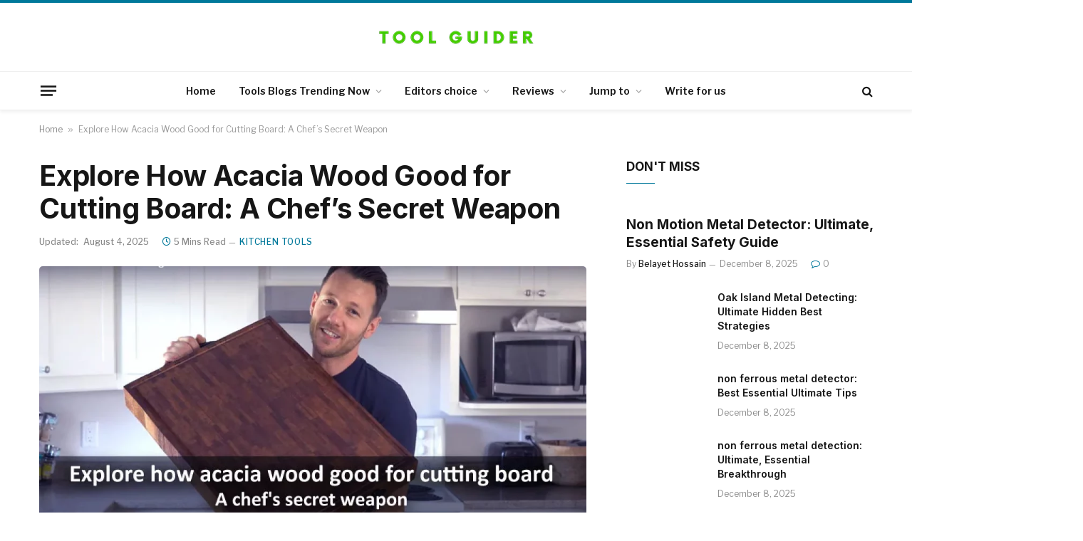

--- FILE ---
content_type: text/html; charset=UTF-8
request_url: https://toolguider.com/explore-how-acacia-wood-good-for-cutting-board-a-chefs-secret-weapon/
body_size: 51882
content:

<!DOCTYPE html>
<html lang="en-US" prefix="og: https://ogp.me/ns#" class="s-light site-s-light">

<head>
<meta name="viewport" content="width=device-width, initial-scale=1.0">
<meta charset="UTF-8" />
<meta name="google-site-verification" content="HXTG3KgkGGi0lPd-dy3JAwto1CcFsg3p75K7hZAPNgM" />
<meta name="description" content="Explore why acacia wood good for cutting board and learn about its knife-friendly surface, and how it gives your kitchen wonderful aesthetics."/>
<meta name="robots" content="follow, index, max-snippet:-1, max-video-preview:-1, max-image-preview:large"/>
<meta property="og:locale" content="en_US" />
<meta property="og:type" content="article" />
<meta property="og:title" content="Explore How Acacia Wood Good for Cutting Board: A Chef&#039;s Secret Weapon" />
<meta property="og:description" content="Explore why acacia wood good for cutting board and learn about its knife-friendly surface, and how it gives your kitchen wonderful aesthetics." />
<meta property="og:url" content="https://toolguider.com/explore-how-acacia-wood-good-for-cutting-board-a-chefs-secret-weapon/" />
<meta property="article:author" content="https://www.facebook.com/EngrBelayetHossain" />
<meta property="article:section" content="Kitchen Tools" />
<meta property="og:updated_time" content="2025-08-04T18:36:28+06:00" />
<meta property="og:image" content="https://toolguider.com/wp-content/uploads/2023/06/acacia-wood-good-for-cutting-board.webp" />
<meta property="og:image:secure_url" content="https://toolguider.com/wp-content/uploads/2023/06/acacia-wood-good-for-cutting-board.webp" />
<meta property="og:image:width" content="768" />
<meta property="og:image:height" content="352" />
<meta property="og:image:alt" content="acacia wood good for cutting board" />
<meta property="og:image:type" content="image/webp" />
<meta property="article:published_time" content="2023-06-11T08:42:00+06:00" />
<meta property="article:modified_time" content="2025-08-04T18:36:28+06:00" />
<meta name="twitter:card" content="summary_large_image" />
<meta name="twitter:title" content="Explore How Acacia Wood Good for Cutting Board: A Chef&#039;s Secret Weapon" />
<meta name="twitter:description" content="Explore why acacia wood good for cutting board and learn about its knife-friendly surface, and how it gives your kitchen wonderful aesthetics." />
<meta name="twitter:creator" content="@itphobia" />
<meta name="twitter:image" content="https://toolguider.com/wp-content/uploads/2023/06/acacia-wood-good-for-cutting-board.webp" />
<meta name="twitter:label1" content="Written by" />
<meta name="twitter:data1" content="Belayet Hossain" />
<meta name="twitter:label2" content="Time to read" />
<meta name="twitter:data2" content="4 minutes" />
<meta name="generator" content="WordPress 6.6.4" />
<meta name="generator" content="Site Kit by Google 1.166.0" />
<meta name="generator" content="Elementor 3.33.0; features: additional_custom_breakpoints; settings: css_print_method-external, google_font-enabled, font_display-auto">
<meta name="publication-media-verification"content="910142748f354dd8899547dce3efd01d"/>
<meta name="msapplication-TileImage" content="https://toolguider.com/wp-content/uploads/2019/07/cropped-toolguiderfavicon512x512-270x270.png" />



<script id="bv-lazyload-images" data-cfasync="false" bv-exclude="true">var __defProp=Object.defineProperty;var __name=(target,value)=>__defProp(target,"name",{value,configurable:!0});var bv_lazyload_event_listener="load",bv_lazyload_events=["mousemove","click","keydown","wheel","touchmove","touchend"],bv_use_srcset_attr=!1,bv_style_observer,img_observer,picture_lazy_observer;bv_lazyload_event_listener=="load"?window.addEventListener("load",event=>{handle_lazyload_images()}):bv_lazyload_event_listener=="readystatechange"&&document.addEventListener("readystatechange",event=>{document.readyState==="interactive"&&handle_lazyload_images()});function add_lazyload_image_event_listeners(handle_lazyload_images2){bv_lazyload_events.forEach(function(event){document.addEventListener(event,handle_lazyload_images2,!0)})}__name(add_lazyload_image_event_listeners,"add_lazyload_image_event_listeners");function remove_lazyload_image_event_listeners(){bv_lazyload_events.forEach(function(event){document.removeEventListener(event,handle_lazyload_images,!0)})}__name(remove_lazyload_image_event_listeners,"remove_lazyload_image_event_listeners");function bv_replace_lazyloaded_image_url(element2){let src_value=element2.getAttribute("bv-data-src"),srcset_value=element2.getAttribute("bv-data-srcset"),currentSrc=element2.getAttribute("src");currentSrc&&currentSrc.startsWith("data:image/svg+xml")&&(bv_use_srcset_attr&&srcset_value&&element2.setAttribute("srcset",srcset_value),src_value&&element2.setAttribute("src",src_value))}__name(bv_replace_lazyloaded_image_url,"bv_replace_lazyloaded_image_url");function bv_replace_inline_style_image_url(element2){let bv_style_attr=element2.getAttribute("bv-data-style");if(console.log(bv_style_attr),bv_style_attr){let currentStyles=element2.getAttribute("style")||"",newStyle=currentStyles+(currentStyles?";":"")+bv_style_attr;element2.setAttribute("style",newStyle)}else console.log("BV_STYLE_ATTRIBUTE_NOT_FOUND : "+entry)}__name(bv_replace_inline_style_image_url,"bv_replace_inline_style_image_url");function handleLazyloadImages(entries){entries.map(entry2=>{entry2.isIntersecting&&(bv_replace_lazyloaded_image_url(entry2.target),img_observer.unobserve(entry2.target))})}__name(handleLazyloadImages,"handleLazyloadImages");function handleOnscreenInlineStyleImages(entries){entries.map(entry2=>{entry2.isIntersecting&&(bv_replace_inline_style_image_url(entry2.target),bv_style_observer.unobserve(entry2.target))})}__name(handleOnscreenInlineStyleImages,"handleOnscreenInlineStyleImages");function handlePictureTags(entries){entries.map(entry2=>{entry2.isIntersecting&&(bv_replace_picture_tag_url(entry2.target),picture_lazy_observer.unobserve(entry2.target))})}__name(handlePictureTags,"handlePictureTags");function bv_replace_picture_tag_url(element2){const child_elements=element2.children;for(let i=0;i<child_elements.length;i++){let child_elem=child_elements[i],_srcset=child_elem.getAttribute("bv-data-srcset"),_src=child_elem.getAttribute("bv-data-src");_srcset&&child_elem.setAttribute("srcset",_srcset),_src&&child_elem.setAttribute("src",_src),bv_replace_picture_tag_url(child_elem)}}__name(bv_replace_picture_tag_url,"bv_replace_picture_tag_url"),"IntersectionObserver"in window&&(bv_style_observer=new IntersectionObserver(handleOnscreenInlineStyleImages),img_observer=new IntersectionObserver(handleLazyloadImages),picture_lazy_observer=new IntersectionObserver(handlePictureTags));function handle_lazyload_images(){"IntersectionObserver"in window?(document.querySelectorAll(".bv-lazyload-bg-style").forEach(target_element=>{bv_style_observer.observe(target_element)}),document.querySelectorAll(".bv-lazyload-tag-img").forEach(img_element=>{img_observer.observe(img_element)}),document.querySelectorAll(".bv-lazyload-picture").forEach(picture_element=>{picture_lazy_observer.observe(picture_element)})):(document.querySelectorAll(".bv-lazyload-bg-style").forEach(target_element=>{bv_replace_inline_style_image_url(target_element)}),document.querySelectorAll(".bv-lazyload-tag-img").forEach(target_element=>{bv_replace_lazyloaded_image_url(target_element)}),document.querySelectorAll(".bv-lazyload-picture").forEach(picture_element=>{bv_replace_picture_tag_url(element)}))}__name(handle_lazyload_images,"handle_lazyload_images");
</script>

<script id="bv-dl-scripts-list" data-cfasync="false" bv-exclude="true">
var scriptAttrs = [{"attrs":{"type":"text\/javascript","defer":true,"data-cfasync":false,"bv_inline_delayed":true,"async":false},"bv_unique_id":"GSH6x0a2wjcdjMrYw2Ts","reference":0},{"attrs":{"type":"text\/javascript","id":"smartmag-lazy-inline-js-after","defer":true,"data-cfasync":false,"bv_inline_delayed":true,"async":false},"bv_unique_id":"sTMXvfPzmvvn9gAJ6M8R","reference":1},{"attrs":{"type":"text\/javascript","src":"https:\/\/toolguider.com\/wp-content\/uploads\/al_opt_content\/SCRIPT\/toolguider.com\/.\/wp-includes\/js\/jquery\/68ef113946fa5cb35f8357ee\/68ef113946fa5cb35f8357ee-16cb9084c573484b0cbcd8b282b41204_jquery.min.js?ver=3.7.1","id":"jquery-core-js","defer":true,"data-cfasync":false,"async":false,"bv_inline_delayed":false},"bv_unique_id":"bTSsrvHAEssfpPDetcO5","reference":2},{"attrs":{"type":"text\/javascript","src":"https:\/\/toolguider.com\/wp-content\/uploads\/al_opt_content\/SCRIPT\/toolguider.com\/.\/wp-includes\/js\/jquery\/68ef113946fa5cb35f8357ee\/68ef113946fa5cb35f8357ee-9ffeb32e2d9efbf8f70caabded242267_jquery-migrate.min.js?ver=3.4.1","id":"jquery-migrate-js","defer":true,"data-cfasync":false,"async":false,"bv_inline_delayed":false},"bv_unique_id":"eBeS4y9hn5bjV67ausYO","reference":3},{"attrs":{"type":"text\/javascript","id":"aal_statsjs-js-extra","defer":true,"data-cfasync":false,"bv_inline_delayed":true,"async":false},"bv_unique_id":"InPwW6w89vLY65aYBa0v","reference":4},{"attrs":{"type":"text\/javascript","src":"https:\/\/toolguider.com\/wp-content\/uploads\/al_opt_content\/SCRIPT\/toolguider.com\/.\/wp-content\/plugins\/wp-auto-affiliate-links\/js\/68ef113946fa5cb35f8357ee\/68ef113946fa5cb35f8357ee-e77eda0e7ad423cb237ff19f6fff10c3_aalstats.js?ver=6.6.4","id":"aal_statsjs-js","defer":true,"data-cfasync":false,"async":false,"bv_inline_delayed":false},"bv_unique_id":"kSBbaWSzfoFrxzlBsETb","reference":5},{"attrs":{"type":"text\/javascript","src":"https:\/\/www.googletagmanager.com\/gtag\/js?id=G-QSZ1NY6R6T","id":"google_gtagjs-js","defer":true,"data-cfasync":false,"async":false,"bv_inline_delayed":false},"bv_unique_id":"qfHoNGfoC8eJ6AKy4lpT","reference":6},{"attrs":{"type":"text\/javascript","id":"google_gtagjs-js-after","defer":true,"data-cfasync":false,"bv_inline_delayed":true,"async":false},"bv_unique_id":"s6WUQogHbTO9t1nxSEhG","reference":7},{"attrs":{"defer":true,"data-cfasync":false,"bv_inline_delayed":true,"type":"text\/javascript","async":false},"bv_unique_id":"C2Tb0xUSeoLtCF5cj8kQ","reference":8},{"attrs":{"defer":true,"data-cfasync":false,"async":false,"bv_inline_delayed":true},"bv_unique_id":"CWzkNRbUZQ1U03FCba45","reference":9},{"attrs":{"defer":true,"data-cfasync":false,"bv_inline_delayed":true,"type":"text\/javascript","async":false},"bv_unique_id":"ncB4yszH6Y66DZ3hHLgz","reference":10},{"attrs":{"type":"text\/javascript","id":"smartmag-lazyload-js-extra","defer":true,"data-cfasync":false,"bv_inline_delayed":true,"async":false},"bv_unique_id":"ziOhRZaa2IH6kdzd0JIr","reference":11},{"attrs":{"type":"text\/javascript","src":"https:\/\/toolguider.com\/wp-content\/uploads\/al_opt_content\/SCRIPT\/toolguider.com\/.\/wp-content\/themes\/smart-mag\/js\/68ef113946fa5cb35f8357ee\/68ef113946fa5cb35f8357ee-0ef85c8f8b7da4e1ae20509ef259c68e_lazyload.js?ver=10.3.0","id":"smartmag-lazyload-js","defer":true,"data-cfasync":false,"async":false,"bv_inline_delayed":false},"bv_unique_id":"jSLl0kLgeBIMrQlAqeLr","reference":12},{"attrs":{"type":"text\/javascript","src":"https:\/\/toolguider.com\/wp-content\/uploads\/al_opt_content\/SCRIPT\/toolguider.com\/.\/wp-includes\/js\/dist\/68ef113946fa5cb35f8357ee\/68ef113946fa5cb35f8357ee-072d3f6e5c446f57d5c544f9931860e2_hooks.min.js?ver=2810c76e705dd1a53b18","id":"wp-hooks-js","defer":true,"data-cfasync":false,"async":false,"bv_inline_delayed":false},"bv_unique_id":"4s8VjaNg3SvG5UIcDFgE","reference":13},{"attrs":{"type":"text\/javascript","src":"https:\/\/toolguider.com\/wp-content\/uploads\/al_opt_content\/SCRIPT\/toolguider.com\/.\/wp-includes\/js\/dist\/68ef113946fa5cb35f8357ee\/68ef113946fa5cb35f8357ee-a8127c1a87bb4f99edbeec7c37311dcd_i18n.min.js?ver=5e580eb46a90c2b997e6","id":"wp-i18n-js","defer":true,"data-cfasync":false,"async":false,"bv_inline_delayed":false},"bv_unique_id":"zxDQNeQVdiI3t9yXmstJ","reference":14},{"attrs":{"type":"text\/javascript","id":"wp-i18n-js-after","defer":true,"data-cfasync":false,"bv_inline_delayed":true,"async":false},"bv_unique_id":"CwmT1kSWusSyQnEcJk1T","reference":15},{"attrs":{"type":"text\/javascript","src":"https:\/\/toolguider.com\/wp-content\/uploads\/al_opt_content\/SCRIPT\/toolguider.com\/.\/wp-content\/plugins\/contact-form-7\/includes\/swv\/js\/68ef113946fa5cb35f8357ee\/68ef113946fa5cb35f8357ee-96e7dc3f0e8559e4a3f3ca40b17ab9c3_index.js?ver=6.0.6","id":"swv-js","defer":true,"data-cfasync":false,"async":false,"bv_inline_delayed":false},"bv_unique_id":"vfYl7gSLJNjPcCcZE9We","reference":16},{"attrs":{"type":"text\/javascript","id":"contact-form-7-js-before","defer":true,"data-cfasync":false,"bv_inline_delayed":true,"async":false},"bv_unique_id":"kjUEORcBCnVQxeVcOwWy","reference":17},{"attrs":{"type":"text\/javascript","src":"https:\/\/toolguider.com\/wp-content\/uploads\/al_opt_content\/SCRIPT\/toolguider.com\/.\/wp-content\/plugins\/contact-form-7\/includes\/js\/68ef113946fa5cb35f8357ee\/68ef113946fa5cb35f8357ee-2912c657d0592cc532dff73d0d2ce7bb_index.js?ver=6.0.6","id":"contact-form-7-js","defer":true,"data-cfasync":false,"async":false,"bv_inline_delayed":false},"bv_unique_id":"bYHJiaXq7yPaD0whjwv4","reference":18},{"attrs":{"defer":true,"data-cfasync":false,"async":false,"type":"text\/javascript","id":"wpil-frontend-script-js-extra","bv_inline_delayed":true},"bv_unique_id":"MVYuM4DSQcubNX6gylDT","reference":19},{"attrs":{"type":"text\/javascript","src":"https:\/\/toolguider.com\/wp-content\/uploads\/al_opt_content\/SCRIPT\/toolguider.com\/.\/wp-content\/plugins\/link-whisper-premium\/js\/68ef113946fa5cb35f8357ee\/68ef113946fa5cb35f8357ee-d9a30605c441336d4af052e900000fb8_frontend.min.js?ver=1749951863","id":"wpil-frontend-script-js","defer":true,"data-cfasync":false,"async":false,"bv_inline_delayed":false},"bv_unique_id":"y9EDgjrW75Dy28PydsaG","reference":20},{"attrs":{"type":"text\/javascript","src":"https:\/\/toolguider.com\/wp-content\/uploads\/al_opt_content\/SCRIPT\/toolguider.com\/.\/wp-content\/plugins\/simple-share-buttons-adder\/js\/68ef113946fa5cb35f8357ee\/68ef113946fa5cb35f8357ee-79ebb4e295a9a24dbcaa181a6bd9855b_ssba.js?ver=1759740052","id":"simple-share-buttons-adder-ssba-js","defer":true,"data-cfasync":false,"async":false,"bv_inline_delayed":false},"bv_unique_id":"MKnadRvIfF6V9EVNw6Of","reference":21},{"attrs":{"type":"text\/javascript","id":"simple-share-buttons-adder-ssba-js-after","defer":true,"data-cfasync":false,"bv_inline_delayed":true,"async":false},"bv_unique_id":"3uIQJkWqOKIt2TeTQOgr","reference":22},{"attrs":{"type":"text\/javascript","id":"toc-front-js-extra","defer":true,"data-cfasync":false,"bv_inline_delayed":true,"async":false},"bv_unique_id":"vAPqXxaVQQnRnZfNmurC","reference":23},{"attrs":{"type":"text\/javascript","src":"https:\/\/toolguider.com\/wp-content\/uploads\/al_opt_content\/SCRIPT\/toolguider.com\/.\/wp-content\/plugins\/table-of-contents-plus\/68ef113946fa5cb35f8357ee\/68ef113946fa5cb35f8357ee-579971209b4a0594503eb32f73dc55cd_front.min.js?ver=2411.1","id":"toc-front-js","defer":true,"data-cfasync":false,"async":false,"bv_inline_delayed":false},"bv_unique_id":"q85Sh10uCmNz0yV7k4Wz","reference":24},{"attrs":{"type":"text\/javascript","id":"aal_apijs-js-extra","defer":true,"data-cfasync":false,"bv_inline_delayed":true,"async":false},"bv_unique_id":"xjClb0kga9f9dyv1CmI3","reference":25},{"attrs":{"type":"text\/javascript","src":"https:\/\/toolguider.com\/wp-content\/uploads\/al_opt_content\/SCRIPT\/toolguider.com\/.\/wp-content\/plugins\/wp-auto-affiliate-links\/js\/68ef113946fa5cb35f8357ee\/68ef113946fa5cb35f8357ee-32d215f26146a18b7110827e135768ce_api.js?ver=6.6.4","id":"aal_apijs-js","defer":true,"data-cfasync":false,"async":false,"bv_inline_delayed":false},"bv_unique_id":"chfBwWsW2RZTYGgKWMfB","reference":26},{"attrs":{"type":"text\/javascript","id":"wp-statistics-tracker-js-extra","defer":true,"data-cfasync":false,"bv_inline_delayed":true,"async":false},"bv_unique_id":"cDmQXG157XHmO6AJhcKm","reference":27},{"attrs":{"type":"text\/javascript","src":"https:\/\/toolguider.com\/wp-content\/uploads\/al_opt_content\/SCRIPT\/toolguider.com\/.\/wp-content\/plugins\/wp-statistics\/assets\/js\/68ef113946fa5cb35f8357ee\/68ef113946fa5cb35f8357ee-ca2be7699b36cdb54806c8f512492520_tracker.js?ver=14.15.5","id":"wp-statistics-tracker-js","defer":true,"data-cfasync":false,"async":false,"bv_inline_delayed":false},"bv_unique_id":"vm4TLY4lS3JVBXAcLapG","reference":28},{"attrs":{"type":"text\/javascript","src":"https:\/\/toolguider.com\/wp-content\/uploads\/al_opt_content\/SCRIPT\/toolguider.com\/.\/wp-content\/themes\/smart-mag\/js\/68ef113946fa5cb35f8357ee\/68ef113946fa5cb35f8357ee-ba6cf724c8bb1cf5b084e79ff230626e_jquery.mfp-lightbox.js?ver=10.3.0","id":"magnific-popup-js","defer":true,"data-cfasync":false,"async":false,"bv_inline_delayed":false},"bv_unique_id":"H3dltTLciL8aGXe9HG8F","reference":29},{"attrs":{"type":"text\/javascript","src":"https:\/\/toolguider.com\/wp-content\/uploads\/al_opt_content\/SCRIPT\/toolguider.com\/.\/wp-content\/themes\/smart-mag\/js\/68ef113946fa5cb35f8357ee\/68ef113946fa5cb35f8357ee-4d7c7efaef3434244613ec460710a0fd_jquery.sticky-sidebar.js?ver=10.3.0","id":"theia-sticky-sidebar-js","defer":true,"data-cfasync":false,"async":false,"bv_inline_delayed":false},"bv_unique_id":"rnei7U49NubWdmPy50JO","reference":30},{"attrs":{"type":"text\/javascript","id":"smartmag-theme-js-extra","defer":true,"data-cfasync":false,"bv_inline_delayed":true,"async":false},"bv_unique_id":"n4pBe6prwa2vY0XkgcOP","reference":31},{"attrs":{"type":"text\/javascript","src":"https:\/\/toolguider.com\/wp-content\/uploads\/al_opt_content\/SCRIPT\/toolguider.com\/.\/wp-content\/themes\/smart-mag\/js\/68ef113946fa5cb35f8357ee\/68ef113946fa5cb35f8357ee-d11aa4a4f763d419f8be17cc5de341a1_theme.js?ver=10.3.0","id":"smartmag-theme-js","defer":true,"data-cfasync":false,"async":false,"bv_inline_delayed":false},"bv_unique_id":"2HYtgkHRxRj5vqHQAk21","reference":32},{"attrs":{"defer":true,"data-cfasync":false,"async":false,"type":"text\/javascript","src":"https:\/\/toolguider.com\/wp-content\/themes\/smart-mag\/js\/float-share.js?ver=10.3.2","id":"smartmag-float-share-js","bv_inline_delayed":false},"bv_unique_id":"yR8a04j5V4Bmy2QrpCJ8","reference":33},{"attrs":{"defer":true,"data-cfasync":false,"async":false,"type":"text\/javascript","id":"jetpack-stats-js-before","bv_inline_delayed":true},"bv_unique_id":"tC9SVDe4tG9ZBW5g1xFW","reference":34},{"attrs":{"type":"text\/javascript","src":"https:\/\/stats.wp.com\/e-202542.js","id":"jetpack-stats-js","defer":true,"data-wp-strategy":"defer","data-cfasync":false,"async":false,"bv_inline_delayed":false},"bv_unique_id":"ehqUECM6dpWXdp6vZviX","reference":35},{"attrs":{"defer":true,"data-cfasync":false,"async":false,"type":"text\/javascript","src":"https:\/\/toolguider.com\/wp-includes\/js\/comment-reply.min.js?ver=6.6.4","id":"comment-reply-js","data-wp-strategy":"async","bv_inline_delayed":false},"bv_unique_id":"ZVykwkijH6HWSGCat5DG","reference":36},{"attrs":{"defer":true,"data-cfasync":false,"async":false,"type":"text\/javascript","src":"https:\/\/toolguider.com\/wp-content\/plugins\/akismet\/_inc\/akismet-frontend.js?ver=1763261522","id":"akismet-frontend-js","bv_inline_delayed":false},"bv_unique_id":"KhefYZUrIkIAYnk1Yuhk","reference":37},{"attrs":{"defer":true,"data-cfasync":false,"async":false,"type":"text\/javascript","bv_inline_delayed":true},"bv_unique_id":"iepTWEuo1g0pJ4v43BwF","reference":38},{"attrs":{"src":"data:text\/javascript;base64, [base64]","id":"bv-trigger-listener","type":"text\/javascript","defer":true,"async":false},"bv_unique_id":"d6fe9c24159ed4a27d224d91c70f8fdc","reference":100000000}];
</script>
<script id="bv-web-worker" type="javascript/worker" data-cfasync="false" bv-exclude="true">var __defProp=Object.defineProperty;var __name=(target,value)=>__defProp(target,"name",{value,configurable:!0});self.onmessage=function(e){var counter=e.data.fetch_urls.length;e.data.fetch_urls.forEach(function(fetch_url){loadUrl(fetch_url,function(){console.log("DONE: "+fetch_url),counter=counter-1,counter===0&&self.postMessage({status:"SUCCESS"})})})};async function loadUrl(fetch_url,callback){try{var request=new Request(fetch_url,{mode:"no-cors",redirect:"follow"});await fetch(request),callback()}catch(fetchError){console.log("Fetch Error loading URL:",fetchError);try{var xhr=new XMLHttpRequest;xhr.onerror=callback,xhr.onload=callback,xhr.responseType="blob",xhr.open("GET",fetch_url,!0),xhr.send()}catch(xhrError){console.log("XHR Error loading URL:",xhrError),callback()}}}__name(loadUrl,"loadUrl");
</script>
<script id="bv-web-worker-handler" data-cfasync="false" bv-exclude="true">var __defProp=Object.defineProperty;var __name=(target,value)=>__defProp(target,"name",{value,configurable:!0});if(typeof scriptAttrs<"u"&&Array.isArray(scriptAttrs)&&scriptAttrs.length>0){const lastElement=scriptAttrs[scriptAttrs.length-1];if(lastElement.attrs&&lastElement.attrs.id==="bv-trigger-listener"){var bv_custom_ready_state_value="loading";Object.defineProperty(document,"readyState",{get:__name(function(){return bv_custom_ready_state_value},"get"),set:__name(function(){},"set")})}}if(typeof scriptAttrs>"u"||!Array.isArray(scriptAttrs))var scriptAttrs=[];if(typeof linkStyleAttrs>"u"||!Array.isArray(linkStyleAttrs))var linkStyleAttrs=[];var js_dom_loaded=!1;document.addEventListener("DOMContentLoaded",()=>{js_dom_loaded=!0});const EVENTS=["mousemove","click","keydown","wheel","touchmove","touchend"];var scriptUrls=[],styleUrls=[],bvEventCalled=!1,workerFinished=!1,functionExec=!1;scriptAttrs.forEach((scriptAttr,index)=>{scriptAttr.attrs.src&&!scriptAttr.attrs.src.includes("data:text/javascript")&&(scriptUrls[index]=scriptAttr.attrs.src)}),linkStyleAttrs.forEach((linkAttr,index)=>{styleUrls[index]=linkAttr.attrs.href});var fetchUrls=styleUrls.concat(scriptUrls);function addEventListeners(bvEventHandler2){EVENTS.forEach(function(event){document.addEventListener(event,bvEventFired,!0),document.addEventListener(event,bvEventHandler2,!0)})}__name(addEventListeners,"addEventListeners");function removeEventListeners(){EVENTS.forEach(function(event){document.removeEventListener(event,bvEventHandler,!0)})}__name(removeEventListeners,"removeEventListeners");function bvEventFired(){bvEventCalled||(bvEventCalled=!0,workerFinished=!0)}__name(bvEventFired,"bvEventFired");function bvGetElement(attributes,element){Object.keys(attributes).forEach(function(attr){attr==="async"?element.async=attributes[attr]:attr==="innerHTML"?element.innerHTML=atob(attributes[attr]):element.setAttribute(attr,attributes[attr])})}__name(bvGetElement,"bvGetElement");function bvAddElement(attr,element){var attributes=attr.attrs;if(attributes.bv_inline_delayed){let bvScriptId=attr.bv_unique_id,bvScriptElement=document.querySelector("[bv_unique_id='"+bvScriptId+"']");bvScriptElement?(!attributes.innerHTML&&!attributes.src&&bvScriptElement.textContent.trim()!==""&&(attributes.src="data:text/javascript;base64, "+btoa(unescape(encodeURIComponent(bvScriptElement.textContent)))),bvGetElement(attributes,element),bvScriptElement.after(element)):console.log(`Script not found for ${bvScriptId}`)}else{bvGetElement(attributes,element);var templateId=attr.bv_unique_id,targetElement=document.querySelector("[id='"+templateId+"']");targetElement&&targetElement.after(element)}}__name(bvAddElement,"bvAddElement");function bvEventHandler(){if(console.log("EVENT FIRED"),js_dom_loaded&&bvEventCalled&&workerFinished&&!functionExec){functionExec=!0,document.querySelectorAll('style[type="bv_inline_delayed_css"], template[id]').forEach(element=>{if(element.tagName.toLowerCase()==="style"){var new_style=document.createElement("style");new_style.type="text/css",new_style.textContent=element.textContent,element.after(new_style),new_style.parentNode?element.remove():console.log("PARENT NODE NOT FOUND")}else if(element.tagName.toLowerCase()==="template"){var templateId=element.id,linkStyleAttr=linkStyleAttrs.find(attr=>attr.bv_unique_id===templateId);if(linkStyleAttr){var link=document.createElement("link");bvAddElement(linkStyleAttr,link),element.parentNode&&element.parentNode.replaceChild(link,element),console.log("EXTERNAL STYLE ADDED")}else console.log(`No linkStyleAttr found for template ID ${templateId}`)}}),linkStyleAttrs.forEach((linkStyleAttr,index)=>{console.log("STYLE ADDED");var element=document.createElement("link");bvAddElement(linkStyleAttr,element)});let last_script_element;scriptAttrs.forEach((scriptAttr,index)=>{if(bv_custom_ready_state_value==="loading"&&scriptAttr.attrs&&scriptAttr.attrs.is_first_defer_element===!0)if(last_script_element){const readyStateScript=document.createElement("script");readyStateScript.src="data:text/javascript;base64, "+btoa(unescape(encodeURIComponent("bv_custom_ready_state_value = 'interactive';"))),readyStateScript.async=!1,last_script_element.after(readyStateScript)}else bv_custom_ready_state_value="interactive",console.log('Ready state manually set to "interactive"');console.log("JS ADDED");var element=document.createElement("script");last_script_element=element,bvAddElement(scriptAttr,element)}),removeEventListeners()}}__name(bvEventHandler,"bvEventHandler"),addEventListeners(bvEventHandler);var requestObject=window.URL||window.webkitURL,bvWorker=new Worker(requestObject.createObjectURL(new Blob([document.getElementById("bv-web-worker").textContent],{type:"text/javascript"})));bvWorker.onmessage=function(e){e.data.status==="SUCCESS"&&(console.log("WORKER_FINISHED"),workerFinished=!0,bvEventHandler())};var bv_load_event_fired=!1;addEventListener("load",()=>{bvEventHandler(),bv_call_fetch_urls(),bv_load_event_fired=!0});function bv_call_fetch_urls(){!bv_load_event_fired&&!workerFinished&&(bvWorker.postMessage({fetch_urls:fetchUrls}),bv_initiate_worker_timer())}__name(bv_call_fetch_urls,"bv_call_fetch_urls"),setTimeout(function(){bv_call_fetch_urls()},5e3);function bv_initiate_worker_timer(){setTimeout(function(){workerFinished||(console.log("WORKER_TIMEDOUT"),workerFinished=!0,bvWorker.terminate()),bvEventHandler()},4e3)}__name(bv_initiate_worker_timer,"bv_initiate_worker_timer");
</script>


	
	
	



<title>Explore How Acacia Wood Good for Cutting Board: A Chef&#039;s Secret Weapon</title><link rel="preload" as="image" imagesrcset="https://toolguider.com/wp-content/uploads/2023/06/acacia-wood-good-for-cutting-board-1024x469.webp 1024w, https://toolguider.com/wp-content/uploads/2023/06/acacia-wood-good-for-cutting-board-150x69.webp 150w, https://toolguider.com/wp-content/uploads/2023/06/acacia-wood-good-for-cutting-board-450x206.webp 450w, https://toolguider.com/wp-content/uploads/2023/06/acacia-wood-good-for-cutting-board-300x138.webp 300w, https://toolguider.com/wp-content/uploads/2023/06/acacia-wood-good-for-cutting-board.webp 768w, https://toolguider.com/wp-content/uploads/2023/06/acacia-wood-good-for-cutting-board-1536x704.webp 1536w, https://toolguider.com/wp-content/uploads/2023/06/acacia-wood-good-for-cutting-board-2048x939.webp 2048w, https://toolguider.com/wp-content/uploads/2023/06/acacia-wood-good-for-cutting-board-788x361.webp 788w" imagesizes="(max-width: 768px) 100vw, 768px" />


<link rel="canonical" href="https://toolguider.com/explore-how-acacia-wood-good-for-cutting-board-a-chefs-secret-weapon/" />

























<script type="application/ld+json" class="rank-math-schema">{"@context":"https://schema.org","@graph":[{"@type":"Organization","@id":"https://toolguider.com/#organization","name":"Tool Guider - Trending Tools"},{"@type":"WebSite","@id":"https://toolguider.com/#website","url":"https://toolguider.com","publisher":{"@id":"https://toolguider.com/#organization"},"inLanguage":"en-US"},{"@type":"ImageObject","@id":"https://toolguider.com/wp-content/uploads/2023/06/acacia-wood-good-for-cutting-board.webp","url":"https://toolguider.com/wp-content/uploads/2023/06/acacia-wood-good-for-cutting-board.webp","width":"768","height":"352","caption":"acacia wood good for cutting board","inLanguage":"en-US"},{"@type":"BreadcrumbList","@id":"https://toolguider.com/explore-how-acacia-wood-good-for-cutting-board-a-chefs-secret-weapon/#breadcrumb","itemListElement":[{"@type":"ListItem","position":"1","item":{"@id":"https://toolguider.com","name":"Home"}},{"@type":"ListItem","position":"2","item":{"@id":"https://toolguider.com/explore-how-acacia-wood-good-for-cutting-board-a-chefs-secret-weapon/","name":"Explore How Acacia Wood Good for Cutting Board: A Chef&#8217;s Secret Weapon"}}]},{"@type":"WebPage","@id":"https://toolguider.com/explore-how-acacia-wood-good-for-cutting-board-a-chefs-secret-weapon/#webpage","url":"https://toolguider.com/explore-how-acacia-wood-good-for-cutting-board-a-chefs-secret-weapon/","name":"Explore How Acacia Wood Good for Cutting Board: A Chef&#039;s Secret Weapon","datePublished":"2023-06-11T08:42:00+06:00","dateModified":"2025-08-04T18:36:28+06:00","isPartOf":{"@id":"https://toolguider.com/#website"},"primaryImageOfPage":{"@id":"https://toolguider.com/wp-content/uploads/2023/06/acacia-wood-good-for-cutting-board.webp"},"inLanguage":"en-US","breadcrumb":{"@id":"https://toolguider.com/explore-how-acacia-wood-good-for-cutting-board-a-chefs-secret-weapon/#breadcrumb"}},{"@type":"Person","@id":"https://toolguider.com/author/boiporitto/","name":"Belayet Hossain","description":"Discover useful tools with extensive reviews with Belayet Hossain! Simplifying \"how to choose the perfect tools\". Let's dive.","url":"https://toolguider.com/author/boiporitto/","image":{"@type":"ImageObject","@id":"https://secure.gravatar.com/avatar/e70d5817718feaaf8d85511684eb61a8?s=96&amp;d=mm&amp;r=g","url":"https://secure.gravatar.com/avatar/e70d5817718feaaf8d85511684eb61a8?s=96&amp;d=mm&amp;r=g","caption":"Belayet Hossain","inLanguage":"en-US"},"sameAs":["https://toolguider.com","https://www.facebook.com/EngrBelayetHossain","https://twitter.com/itphobia","https://www.linkedin.com/in/belayet-hossain-44121265/","https://www.pinterest.com/itphobiadotcom/","https://www.instagram.com/toolguider/","https://www.youtube.com/channel/UCbANVjSYpjQDgMfY16UKGIw"],"worksFor":{"@id":"https://toolguider.com/#organization"}},{"@type":"BlogPosting","headline":"Explore How Acacia Wood Good for Cutting Board: A Chef&#039;s Secret Weapon","keywords":"acacia wood good for cutting board","datePublished":"2023-06-11T08:42:00+06:00","dateModified":"2025-08-04T18:36:28+06:00","author":{"@id":"https://toolguider.com/author/boiporitto/","name":"Belayet Hossain"},"publisher":{"@id":"https://toolguider.com/#organization"},"description":"Explore why acacia wood good for cutting board and learn about its knife-friendly surface, and how it gives your kitchen wonderful aesthetics.","name":"Explore How Acacia Wood Good for Cutting Board: A Chef&#039;s Secret Weapon","@id":"https://toolguider.com/explore-how-acacia-wood-good-for-cutting-board-a-chefs-secret-weapon/#richSnippet","isPartOf":{"@id":"https://toolguider.com/explore-how-acacia-wood-good-for-cutting-board-a-chefs-secret-weapon/#webpage"},"image":{"@id":"https://toolguider.com/wp-content/uploads/2023/06/acacia-wood-good-for-cutting-board.webp"},"inLanguage":"en-US","mainEntityOfPage":{"@id":"https://toolguider.com/explore-how-acacia-wood-good-for-cutting-board-a-chefs-secret-weapon/#webpage"}}]}</script>


<link rel='dns-prefetch' href='//www.googletagmanager.com' />
<link rel='dns-prefetch' href='//stats.wp.com' />
<link rel='dns-prefetch' href='//fonts.googleapis.com' />
<link rel='dns-prefetch' href='//jetpack.wordpress.com' />
<link rel='dns-prefetch' href='//s0.wp.com' />
<link rel='dns-prefetch' href='//public-api.wordpress.com' />
<link rel='dns-prefetch' href='//0.gravatar.com' />
<link rel='dns-prefetch' href='//1.gravatar.com' />
<link rel='dns-prefetch' href='//2.gravatar.com' />
<link rel="alternate" type="application/rss+xml" title="Tool Guider - Trending Tools &raquo; Feed" href="https://toolguider.com/feed/" />
<link rel="alternate" type="application/rss+xml" title="Tool Guider - Trending Tools &raquo; Comments Feed" href="https://toolguider.com/comments/feed/" />
<link rel="alternate" type="application/rss+xml" title="Tool Guider - Trending Tools &raquo; Explore How Acacia Wood Good for Cutting Board: A Chef&#8217;s Secret Weapon Comments Feed" href="https://toolguider.com/explore-how-acacia-wood-good-for-cutting-board-a-chefs-secret-weapon/feed/" />
<script type="bv_inline_delayed_js" bv_unique_id="GSH6x0a2wjcdjMrYw2Ts" defer="1" data-cfasync="" bv_inline_delayed="1" async="">/* <![CDATA[ */
window._wpemojiSettings = {"baseUrl":"https:\/\/s.w.org\/images\/core\/emoji\/15.0.3\/72x72\/","ext":".png","svgUrl":"https:\/\/s.w.org\/images\/core\/emoji\/15.0.3\/svg\/","svgExt":".svg","source":{"concatemoji":"https:\/\/toolguider.com\/wp-includes\/js\/wp-emoji-release.min.js?ver=6.6.4"}};
/*! This file is auto-generated */
!function(i,n){var o,s,e;function c(e){try{var t={supportTests:e,timestamp:(new Date).valueOf()};sessionStorage.setItem(o,JSON.stringify(t))}catch(e){}}function p(e,t,n){e.clearRect(0,0,e.canvas.width,e.canvas.height),e.fillText(t,0,0);var t=new Uint32Array(e.getImageData(0,0,e.canvas.width,e.canvas.height).data),r=(e.clearRect(0,0,e.canvas.width,e.canvas.height),e.fillText(n,0,0),new Uint32Array(e.getImageData(0,0,e.canvas.width,e.canvas.height).data));return t.every(function(e,t){return e===r[t]})}function u(e,t,n){switch(t){case"flag":return n(e,"\ud83c\udff3\ufe0f\u200d\u26a7\ufe0f","\ud83c\udff3\ufe0f\u200b\u26a7\ufe0f")?!1:!n(e,"\ud83c\uddfa\ud83c\uddf3","\ud83c\uddfa\u200b\ud83c\uddf3")&&!n(e,"\ud83c\udff4\udb40\udc67\udb40\udc62\udb40\udc65\udb40\udc6e\udb40\udc67\udb40\udc7f","\ud83c\udff4\u200b\udb40\udc67\u200b\udb40\udc62\u200b\udb40\udc65\u200b\udb40\udc6e\u200b\udb40\udc67\u200b\udb40\udc7f");case"emoji":return!n(e,"\ud83d\udc26\u200d\u2b1b","\ud83d\udc26\u200b\u2b1b")}return!1}function f(e,t,n){var r="undefined"!=typeof WorkerGlobalScope&&self instanceof WorkerGlobalScope?new OffscreenCanvas(300,150):i.createElement("canvas"),a=r.getContext("2d",{willReadFrequently:!0}),o=(a.textBaseline="top",a.font="600 32px Arial",{});return e.forEach(function(e){o[e]=t(a,e,n)}),o}function t(e){var t=i.createElement("script");t.src=e,t.defer=!0,i.head.appendChild(t)}"undefined"!=typeof Promise&&(o="wpEmojiSettingsSupports",s=["flag","emoji"],n.supports={everything:!0,everythingExceptFlag:!0},e=new Promise(function(e){i.addEventListener("DOMContentLoaded",e,{once:!0})}),new Promise(function(t){var n=function(){try{var e=JSON.parse(sessionStorage.getItem(o));if("object"==typeof e&&"number"==typeof e.timestamp&&(new Date).valueOf()<e.timestamp+604800&&"object"==typeof e.supportTests)return e.supportTests}catch(e){}return null}();if(!n){if("undefined"!=typeof Worker&&"undefined"!=typeof OffscreenCanvas&&"undefined"!=typeof URL&&URL.createObjectURL&&"undefined"!=typeof Blob)try{var e="postMessage("+f.toString()+"("+[JSON.stringify(s),u.toString(),p.toString()].join(",")+"));",r=new Blob([e],{type:"text/javascript"}),a=new Worker(URL.createObjectURL(r),{name:"wpTestEmojiSupports"});return void(a.onmessage=function(e){c(n=e.data),a.terminate(),t(n)})}catch(e){}c(n=f(s,u,p))}t(n)}).then(function(e){for(var t in e)n.supports[t]=e[t],n.supports.everything=n.supports.everything&&n.supports[t],"flag"!==t&&(n.supports.everythingExceptFlag=n.supports.everythingExceptFlag&&n.supports[t]);n.supports.everythingExceptFlag=n.supports.everythingExceptFlag&&!n.supports.flag,n.DOMReady=!1,n.readyCallback=function(){n.DOMReady=!0}}).then(function(){return e}).then(function(){var e;n.supports.everything||(n.readyCallback(),(e=n.source||{}).concatemoji?t(e.concatemoji):e.wpemoji&&e.twemoji&&(t(e.twemoji),t(e.wpemoji)))}))}((window,document),window._wpemojiSettings);
/* ]]> */</script>
<style id='wp-emoji-styles-inline-css' type='text/css'>

	img.wp-smiley, img.emoji {
		display: inline !important;
		border: none !important;
		box-shadow: none !important;
		height: 1em !important;
		width: 1em !important;
		margin: 0 0.07em !important;
		vertical-align: -0.1em !important;
		background: none !important;
		padding: 0 !important;
	}
</style>
<link rel='stylesheet' id='wp-block-library-css' href='https://toolguider.com/wp-includes/css/dist/block-library/style.min.css?ver=6.6.4' type='text/css' media='all' />
<style id='classic-theme-styles-inline-css' type='text/css'>
/*! This file is auto-generated */
.wp-block-button__link{color:#fff;background-color:#32373c;border-radius:9999px;box-shadow:none;text-decoration:none;padding:calc(.667em + 2px) calc(1.333em + 2px);font-size:1.125em}.wp-block-file__button{background:#32373c;color:#fff;text-decoration:none}
</style>
<style id='global-styles-inline-css' type='text/css'>
:root{--wp--preset--aspect-ratio--square: 1;--wp--preset--aspect-ratio--4-3: 4/3;--wp--preset--aspect-ratio--3-4: 3/4;--wp--preset--aspect-ratio--3-2: 3/2;--wp--preset--aspect-ratio--2-3: 2/3;--wp--preset--aspect-ratio--16-9: 16/9;--wp--preset--aspect-ratio--9-16: 9/16;--wp--preset--color--black: #000000;--wp--preset--color--cyan-bluish-gray: #abb8c3;--wp--preset--color--white: #ffffff;--wp--preset--color--pale-pink: #f78da7;--wp--preset--color--vivid-red: #cf2e2e;--wp--preset--color--luminous-vivid-orange: #ff6900;--wp--preset--color--luminous-vivid-amber: #fcb900;--wp--preset--color--light-green-cyan: #7bdcb5;--wp--preset--color--vivid-green-cyan: #00d084;--wp--preset--color--pale-cyan-blue: #8ed1fc;--wp--preset--color--vivid-cyan-blue: #0693e3;--wp--preset--color--vivid-purple: #9b51e0;--wp--preset--gradient--vivid-cyan-blue-to-vivid-purple: linear-gradient(135deg,rgba(6,147,227,1) 0%,rgb(155,81,224) 100%);--wp--preset--gradient--light-green-cyan-to-vivid-green-cyan: linear-gradient(135deg,rgb(122,220,180) 0%,rgb(0,208,130) 100%);--wp--preset--gradient--luminous-vivid-amber-to-luminous-vivid-orange: linear-gradient(135deg,rgba(252,185,0,1) 0%,rgba(255,105,0,1) 100%);--wp--preset--gradient--luminous-vivid-orange-to-vivid-red: linear-gradient(135deg,rgba(255,105,0,1) 0%,rgb(207,46,46) 100%);--wp--preset--gradient--very-light-gray-to-cyan-bluish-gray: linear-gradient(135deg,rgb(238,238,238) 0%,rgb(169,184,195) 100%);--wp--preset--gradient--cool-to-warm-spectrum: linear-gradient(135deg,rgb(74,234,220) 0%,rgb(151,120,209) 20%,rgb(207,42,186) 40%,rgb(238,44,130) 60%,rgb(251,105,98) 80%,rgb(254,248,76) 100%);--wp--preset--gradient--blush-light-purple: linear-gradient(135deg,rgb(255,206,236) 0%,rgb(152,150,240) 100%);--wp--preset--gradient--blush-bordeaux: linear-gradient(135deg,rgb(254,205,165) 0%,rgb(254,45,45) 50%,rgb(107,0,62) 100%);--wp--preset--gradient--luminous-dusk: linear-gradient(135deg,rgb(255,203,112) 0%,rgb(199,81,192) 50%,rgb(65,88,208) 100%);--wp--preset--gradient--pale-ocean: linear-gradient(135deg,rgb(255,245,203) 0%,rgb(182,227,212) 50%,rgb(51,167,181) 100%);--wp--preset--gradient--electric-grass: linear-gradient(135deg,rgb(202,248,128) 0%,rgb(113,206,126) 100%);--wp--preset--gradient--midnight: linear-gradient(135deg,rgb(2,3,129) 0%,rgb(40,116,252) 100%);--wp--preset--font-size--small: 13px;--wp--preset--font-size--medium: 20px;--wp--preset--font-size--large: 36px;--wp--preset--font-size--x-large: 42px;--wp--preset--spacing--20: 0.44rem;--wp--preset--spacing--30: 0.67rem;--wp--preset--spacing--40: 1rem;--wp--preset--spacing--50: 1.5rem;--wp--preset--spacing--60: 2.25rem;--wp--preset--spacing--70: 3.38rem;--wp--preset--spacing--80: 5.06rem;--wp--preset--shadow--natural: 6px 6px 9px rgba(0, 0, 0, 0.2);--wp--preset--shadow--deep: 12px 12px 50px rgba(0, 0, 0, 0.4);--wp--preset--shadow--sharp: 6px 6px 0px rgba(0, 0, 0, 0.2);--wp--preset--shadow--outlined: 6px 6px 0px -3px rgba(255, 255, 255, 1), 6px 6px rgba(0, 0, 0, 1);--wp--preset--shadow--crisp: 6px 6px 0px rgba(0, 0, 0, 1);}:where(.is-layout-flex){gap: 0.5em;}:where(.is-layout-grid){gap: 0.5em;}body .is-layout-flex{display: flex;}.is-layout-flex{flex-wrap: wrap;align-items: center;}.is-layout-flex > :is(*, div){margin: 0;}body .is-layout-grid{display: grid;}.is-layout-grid > :is(*, div){margin: 0;}:where(.wp-block-columns.is-layout-flex){gap: 2em;}:where(.wp-block-columns.is-layout-grid){gap: 2em;}:where(.wp-block-post-template.is-layout-flex){gap: 1.25em;}:where(.wp-block-post-template.is-layout-grid){gap: 1.25em;}.has-black-color{color: var(--wp--preset--color--black) !important;}.has-cyan-bluish-gray-color{color: var(--wp--preset--color--cyan-bluish-gray) !important;}.has-white-color{color: var(--wp--preset--color--white) !important;}.has-pale-pink-color{color: var(--wp--preset--color--pale-pink) !important;}.has-vivid-red-color{color: var(--wp--preset--color--vivid-red) !important;}.has-luminous-vivid-orange-color{color: var(--wp--preset--color--luminous-vivid-orange) !important;}.has-luminous-vivid-amber-color{color: var(--wp--preset--color--luminous-vivid-amber) !important;}.has-light-green-cyan-color{color: var(--wp--preset--color--light-green-cyan) !important;}.has-vivid-green-cyan-color{color: var(--wp--preset--color--vivid-green-cyan) !important;}.has-pale-cyan-blue-color{color: var(--wp--preset--color--pale-cyan-blue) !important;}.has-vivid-cyan-blue-color{color: var(--wp--preset--color--vivid-cyan-blue) !important;}.has-vivid-purple-color{color: var(--wp--preset--color--vivid-purple) !important;}.has-black-background-color{background-color: var(--wp--preset--color--black) !important;}.has-cyan-bluish-gray-background-color{background-color: var(--wp--preset--color--cyan-bluish-gray) !important;}.has-white-background-color{background-color: var(--wp--preset--color--white) !important;}.has-pale-pink-background-color{background-color: var(--wp--preset--color--pale-pink) !important;}.has-vivid-red-background-color{background-color: var(--wp--preset--color--vivid-red) !important;}.has-luminous-vivid-orange-background-color{background-color: var(--wp--preset--color--luminous-vivid-orange) !important;}.has-luminous-vivid-amber-background-color{background-color: var(--wp--preset--color--luminous-vivid-amber) !important;}.has-light-green-cyan-background-color{background-color: var(--wp--preset--color--light-green-cyan) !important;}.has-vivid-green-cyan-background-color{background-color: var(--wp--preset--color--vivid-green-cyan) !important;}.has-pale-cyan-blue-background-color{background-color: var(--wp--preset--color--pale-cyan-blue) !important;}.has-vivid-cyan-blue-background-color{background-color: var(--wp--preset--color--vivid-cyan-blue) !important;}.has-vivid-purple-background-color{background-color: var(--wp--preset--color--vivid-purple) !important;}.has-black-border-color{border-color: var(--wp--preset--color--black) !important;}.has-cyan-bluish-gray-border-color{border-color: var(--wp--preset--color--cyan-bluish-gray) !important;}.has-white-border-color{border-color: var(--wp--preset--color--white) !important;}.has-pale-pink-border-color{border-color: var(--wp--preset--color--pale-pink) !important;}.has-vivid-red-border-color{border-color: var(--wp--preset--color--vivid-red) !important;}.has-luminous-vivid-orange-border-color{border-color: var(--wp--preset--color--luminous-vivid-orange) !important;}.has-luminous-vivid-amber-border-color{border-color: var(--wp--preset--color--luminous-vivid-amber) !important;}.has-light-green-cyan-border-color{border-color: var(--wp--preset--color--light-green-cyan) !important;}.has-vivid-green-cyan-border-color{border-color: var(--wp--preset--color--vivid-green-cyan) !important;}.has-pale-cyan-blue-border-color{border-color: var(--wp--preset--color--pale-cyan-blue) !important;}.has-vivid-cyan-blue-border-color{border-color: var(--wp--preset--color--vivid-cyan-blue) !important;}.has-vivid-purple-border-color{border-color: var(--wp--preset--color--vivid-purple) !important;}.has-vivid-cyan-blue-to-vivid-purple-gradient-background{background: var(--wp--preset--gradient--vivid-cyan-blue-to-vivid-purple) !important;}.has-light-green-cyan-to-vivid-green-cyan-gradient-background{background: var(--wp--preset--gradient--light-green-cyan-to-vivid-green-cyan) !important;}.has-luminous-vivid-amber-to-luminous-vivid-orange-gradient-background{background: var(--wp--preset--gradient--luminous-vivid-amber-to-luminous-vivid-orange) !important;}.has-luminous-vivid-orange-to-vivid-red-gradient-background{background: var(--wp--preset--gradient--luminous-vivid-orange-to-vivid-red) !important;}.has-very-light-gray-to-cyan-bluish-gray-gradient-background{background: var(--wp--preset--gradient--very-light-gray-to-cyan-bluish-gray) !important;}.has-cool-to-warm-spectrum-gradient-background{background: var(--wp--preset--gradient--cool-to-warm-spectrum) !important;}.has-blush-light-purple-gradient-background{background: var(--wp--preset--gradient--blush-light-purple) !important;}.has-blush-bordeaux-gradient-background{background: var(--wp--preset--gradient--blush-bordeaux) !important;}.has-luminous-dusk-gradient-background{background: var(--wp--preset--gradient--luminous-dusk) !important;}.has-pale-ocean-gradient-background{background: var(--wp--preset--gradient--pale-ocean) !important;}.has-electric-grass-gradient-background{background: var(--wp--preset--gradient--electric-grass) !important;}.has-midnight-gradient-background{background: var(--wp--preset--gradient--midnight) !important;}.has-small-font-size{font-size: var(--wp--preset--font-size--small) !important;}.has-medium-font-size{font-size: var(--wp--preset--font-size--medium) !important;}.has-large-font-size{font-size: var(--wp--preset--font-size--large) !important;}.has-x-large-font-size{font-size: var(--wp--preset--font-size--x-large) !important;}
:where(.wp-block-post-template.is-layout-flex){gap: 1.25em;}:where(.wp-block-post-template.is-layout-grid){gap: 1.25em;}
:where(.wp-block-columns.is-layout-flex){gap: 2em;}:where(.wp-block-columns.is-layout-grid){gap: 2em;}
:root :where(.wp-block-pullquote){font-size: 1.5em;line-height: 1.6;}
</style>
<link rel='stylesheet' id='contact-form-7-css' href='https://toolguider.com/wp-content/plugins/contact-form-7/includes/css/styles.css?ver=6.0.6' type='text/css' media='all' />
<link rel='stylesheet' id='toc-screen-css' href='https://toolguider.com/wp-content/plugins/table-of-contents-plus/screen.min.css?ver=2411.1' type='text/css' media='all' />
<link rel='stylesheet' id='smartmag-core-css' href='https://toolguider.com/wp-content/themes/smart-mag/style.css?ver=10.3.2' type='text/css' media='all' />
<style id='smartmag-core-inline-css' type='text/css'>
:root { --c-main: #00789a;
--c-main-rgb: 0,120,154;
--text-font: "Libre Franklin", system-ui, -apple-system, "Segoe UI", Arial, sans-serif;
--body-font: "Libre Franklin", system-ui, -apple-system, "Segoe UI", Arial, sans-serif;
--title-font: "Inter", system-ui, -apple-system, "Segoe UI", Arial, sans-serif;
--h-font: "Inter", system-ui, -apple-system, "Segoe UI", Arial, sans-serif;
--text-h-font: var(--h-font);
--title-size-m: 19px;
--main-width: 1170px;
--c-p-meta-icons: var(--c-main); }
.smart-head-main { --c-shadow: rgba(0,0,0,0.05); }
.smart-head-main .smart-head-mid { --head-h: 100px; border-top-width: 4px; border-top-color: var(--c-main); }
.smart-head-main .smart-head-bot { border-top-width: 1px; }
.navigation-main .menu > li > a { font-size: 14px; }
.navigation-main { --nav-items-space: 16px; }
.s-light .navigation { --c-nav-blip: #9b9b9b; }
.smart-head-mobile .smart-head-mid { border-top-width: 4px; border-top-color: var(--c-main); }
.navigation-small .menu > li > a { letter-spacing: -0.01em; }
.smart-head-main .offcanvas-toggle { transform: scale(0.85); }
.main-footer .upper-footer { background-color: #00171e; }
.main-footer .lower-footer { background-color: #000f16; }
.l-post { --media-radius: 3px; }
.cat-labels .category { font-size: 10px; border-radius: 2px; }
.cat-labels-overlay { margin-top: 6px; margin-left: 6px; }
.single-featured .featured, .the-post-header .featured { border-radius: 5px; --media-radius: 5px; overflow: hidden; }
.post-meta-single .meta-item, .post-meta-single .text-in { font-weight: 500; }
.the-post-header .post-meta .post-title { line-height: 1.2; }
.post-content h1, .post-content h2, .post-content h3, .post-content h4, .post-content h5, .post-content h6 { font-weight: 600; text-transform: initial; }
.site-s-light .entry-content { color: #2d2d2d; }
.post-content h2 { font-size: 26px; }
.post-content h3 { font-size: 22px; }
.post-content h4 { font-size: 20px; }
.post-content h5 { font-size: 16px; }
@media (min-width: 1200px) { .s-head-modern-a .post-title { font-size: 39px; } }
@media (min-width: 941px) and (max-width: 1200px) { .navigation-main .menu > li > a { font-size: calc(10px + (14px - 10px) * .7); } }


</style>
<link rel='stylesheet' id='smartmag-magnific-popup-css' href='https://toolguider.com/wp-content/themes/smart-mag/css/lightbox.css?ver=10.3.2' type='text/css' media='all' />
<link rel='stylesheet' id='smartmag-icons-css' href='https://toolguider.com/wp-content/themes/smart-mag/css/icons/icons.css?ver=10.3.2' type='text/css' media='all' />
<link rel='stylesheet' id='smartmag-gfonts-custom-css' href='https://fonts.googleapis.com/css?family=Libre+Franklin%3A400%2C500%2C600%2C700%7CInter%3A400%2C500%2C600%2C700&#038;display=swap' type='text/css' media='all' />
<script type="bv_inline_delayed_js" bv_unique_id="sTMXvfPzmvvn9gAJ6M8R" id="smartmag-lazy-inline-js-after" defer="1" data-cfasync="" bv_inline_delayed="1" async="">/* <![CDATA[ */
/**
 * @copyright ThemeSphere
 * @preserve
 */
var BunyadLazy={};BunyadLazy.load=function(){function a(e,n){var t={};e.dataset.bgset&&e.dataset.sizes?(t.sizes=e.dataset.sizes,t.srcset=e.dataset.bgset):t.src=e.dataset.bgsrc,function(t){var a=t.dataset.ratio;if(0<a){const e=t.parentElement;if(e.classList.contains("media-ratio")){const n=e.style;n.getPropertyValue("--a-ratio")||(n.paddingBottom=100/a+"%")}}}(e);var a,o=document.createElement("img");for(a in o.onload=function(){var t="url('"+(o.currentSrc||o.src)+"')",a=e.style;a.backgroundImage!==t&&requestAnimationFrame(()=>{a.backgroundImage=t,n&&n()}),o.onload=null,o.onerror=null,o=null},o.onerror=o.onload,t)o.setAttribute(a,t[a]);o&&o.complete&&0<o.naturalWidth&&o.onload&&o.onload()}function e(t){t.dataset.loaded||a(t,()=>{document.dispatchEvent(new Event("lazyloaded")),t.dataset.loaded=1})}function n(t){"complete"===document.readyState?t():window.addEventListener("load",t)}return{initEarly:function(){var t,a=()=>{document.querySelectorAll(".img.bg-cover:not(.lazyload)").forEach(e)};"complete"!==document.readyState?(t=setInterval(a,150),n(()=>{a(),clearInterval(t)})):a()},callOnLoad:n,initBgImages:function(t){t&&n(()=>{document.querySelectorAll(".img.bg-cover").forEach(e)})},bgLoad:a}}(),BunyadLazy.load.initEarly();
/* ]]> */</script>
<template id="bTSsrvHAEssfpPDetcO5"></template>
<template id="eBeS4y9hn5bjV67ausYO"></template>
<script type="bv_inline_delayed_js" bv_unique_id="InPwW6w89vLY65aYBa0v" id="aal_statsjs-js-extra" defer="1" data-cfasync="" bv_inline_delayed="1" async="">/* <![CDATA[ */
var aal_stats_ajax = {"ajaxstatsurl":"https:\/\/toolguider.com\/wp-admin\/admin-ajax.php","security":"66dbc51463","postid":"4094"};
/* ]]> */</script>
<template id="kSBbaWSzfoFrxzlBsETb"></template>



<template id="qfHoNGfoC8eJ6AKy4lpT"></template>
<script type="bv_inline_delayed_js" bv_unique_id="s6WUQogHbTO9t1nxSEhG" id="google_gtagjs-js-after" defer="1" data-cfasync="" bv_inline_delayed="1" async="">/* <![CDATA[ */
window.dataLayer = window.dataLayer || [];function gtag(){dataLayer.push(arguments);}
gtag("set","linker",{"domains":["toolguider.com"]});
gtag("js", new Date());
gtag("set", "developer_id.dZTNiMT", true);
gtag("config", "G-QSZ1NY6R6T");
/* ]]> */</script>
<link rel="https://api.w.org/" href="https://toolguider.com/wp-json/" /><link rel="alternate" title="JSON" type="application/json" href="https://toolguider.com/wp-json/wp/v2/posts/4094" /><link rel="EditURI" type="application/rsd+xml" title="RSD" href="https://toolguider.com/xmlrpc.php?rsd" />

<link rel='shortlink' href='https://toolguider.com/?p=4094' />
<link rel="alternate" title="oEmbed (JSON)" type="application/json+oembed" href="https://toolguider.com/wp-json/oembed/1.0/embed?url=https%3A%2F%2Ftoolguider.com%2Fexplore-how-acacia-wood-good-for-cutting-board-a-chefs-secret-weapon%2F" />
<link rel="alternate" title="oEmbed (XML)" type="text/xml+oembed" href="https://toolguider.com/wp-json/oembed/1.0/embed?url=https%3A%2F%2Ftoolguider.com%2Fexplore-how-acacia-wood-good-for-cutting-board-a-chefs-secret-weapon%2F&#038;format=xml" />
	<style>img#wpstats{display:none}</style>
		

		<script type="bv_inline_delayed_js" bv_unique_id="C2Tb0xUSeoLtCF5cj8kQ" defer="1" data-cfasync="" bv_inline_delayed="1" async="">var BunyadSchemeKey = 'bunyad-scheme';
		(() => {
			const d = document.documentElement;
			const c = d.classList;
			var scheme = localStorage.getItem(BunyadSchemeKey);
			
			if (scheme) {
				d.dataset.origClass = c;
				scheme === 'dark' ? c.remove('s-light', 'site-s-light') : c.remove('s-dark', 'site-s-dark');
				c.add('site-s-' + scheme, 's-' + scheme);
			}
		})();</script>
		
			<style>
				.e-con.e-parent:nth-of-type(n+4):not(.e-lazyloaded):not(.e-no-lazyload),
				.e-con.e-parent:nth-of-type(n+4):not(.e-lazyloaded):not(.e-no-lazyload) * {
					background-image: none !important;
				}
				@media screen and (max-height: 1024px) {
					.e-con.e-parent:nth-of-type(n+3):not(.e-lazyloaded):not(.e-no-lazyload),
					.e-con.e-parent:nth-of-type(n+3):not(.e-lazyloaded):not(.e-no-lazyload) * {
						background-image: none !important;
					}
				}
				@media screen and (max-height: 640px) {
					.e-con.e-parent:nth-of-type(n+2):not(.e-lazyloaded):not(.e-no-lazyload),
					.e-con.e-parent:nth-of-type(n+2):not(.e-lazyloaded):not(.e-no-lazyload) * {
						background-image: none !important;
					}
				}
			</style>
			<style type="text/css">.saboxplugin-wrap{-webkit-box-sizing:border-box;-moz-box-sizing:border-box;-ms-box-sizing:border-box;box-sizing:border-box;border:1px solid #eee;width:100%;clear:both;display:block;overflow:hidden;word-wrap:break-word;position:relative}.saboxplugin-wrap .saboxplugin-gravatar{float:left;padding:0 20px 20px 20px}.saboxplugin-wrap .saboxplugin-gravatar img{max-width:100px;height:auto;border-radius:0;}.saboxplugin-wrap .saboxplugin-authorname{font-size:18px;line-height:1;margin:20px 0 0 20px;display:block}.saboxplugin-wrap .saboxplugin-authorname a{text-decoration:none}.saboxplugin-wrap .saboxplugin-authorname a:focus{outline:0}.saboxplugin-wrap .saboxplugin-desc{display:block;margin:5px 20px}.saboxplugin-wrap .saboxplugin-desc a{text-decoration:underline}.saboxplugin-wrap .saboxplugin-desc p{margin:5px 0 12px}.saboxplugin-wrap .saboxplugin-web{margin:0 20px 15px;text-align:left}.saboxplugin-wrap .sab-web-position{text-align:right}.saboxplugin-wrap .saboxplugin-web a{color:#ccc;text-decoration:none}.saboxplugin-wrap .saboxplugin-socials{position:relative;display:block;background:#fcfcfc;padding:5px;border-top:1px solid #eee}.saboxplugin-wrap .saboxplugin-socials a svg{width:20px;height:20px}.saboxplugin-wrap .saboxplugin-socials a svg .st2{fill:#fff; transform-origin:center center;}.saboxplugin-wrap .saboxplugin-socials a svg .st1{fill:rgba(0,0,0,.3)}.saboxplugin-wrap .saboxplugin-socials a:hover{opacity:.8;-webkit-transition:opacity .4s;-moz-transition:opacity .4s;-o-transition:opacity .4s;transition:opacity .4s;box-shadow:none!important;-webkit-box-shadow:none!important}.saboxplugin-wrap .saboxplugin-socials .saboxplugin-icon-color{box-shadow:none;padding:0;border:0;-webkit-transition:opacity .4s;-moz-transition:opacity .4s;-o-transition:opacity .4s;transition:opacity .4s;display:inline-block;color:#fff;font-size:0;text-decoration:inherit;margin:5px;-webkit-border-radius:0;-moz-border-radius:0;-ms-border-radius:0;-o-border-radius:0;border-radius:0;overflow:hidden}.saboxplugin-wrap .saboxplugin-socials .saboxplugin-icon-grey{text-decoration:inherit;box-shadow:none;position:relative;display:-moz-inline-stack;display:inline-block;vertical-align:middle;zoom:1;margin:10px 5px;color:#444;fill:#444}.clearfix:after,.clearfix:before{content:' ';display:table;line-height:0;clear:both}.ie7 .clearfix{zoom:1}.saboxplugin-socials.sabox-colored .saboxplugin-icon-color .sab-twitch{border-color:#38245c}.saboxplugin-socials.sabox-colored .saboxplugin-icon-color .sab-behance{border-color:#003eb0}.saboxplugin-socials.sabox-colored .saboxplugin-icon-color .sab-deviantart{border-color:#036824}.saboxplugin-socials.sabox-colored .saboxplugin-icon-color .sab-digg{border-color:#00327c}.saboxplugin-socials.sabox-colored .saboxplugin-icon-color .sab-dribbble{border-color:#ba1655}.saboxplugin-socials.sabox-colored .saboxplugin-icon-color .sab-facebook{border-color:#1e2e4f}.saboxplugin-socials.sabox-colored .saboxplugin-icon-color .sab-flickr{border-color:#003576}.saboxplugin-socials.sabox-colored .saboxplugin-icon-color .sab-github{border-color:#264874}.saboxplugin-socials.sabox-colored .saboxplugin-icon-color .sab-google{border-color:#0b51c5}.saboxplugin-socials.sabox-colored .saboxplugin-icon-color .sab-html5{border-color:#902e13}.saboxplugin-socials.sabox-colored .saboxplugin-icon-color .sab-instagram{border-color:#1630aa}.saboxplugin-socials.sabox-colored .saboxplugin-icon-color .sab-linkedin{border-color:#00344f}.saboxplugin-socials.sabox-colored .saboxplugin-icon-color .sab-pinterest{border-color:#5b040e}.saboxplugin-socials.sabox-colored .saboxplugin-icon-color .sab-reddit{border-color:#992900}.saboxplugin-socials.sabox-colored .saboxplugin-icon-color .sab-rss{border-color:#a43b0a}.saboxplugin-socials.sabox-colored .saboxplugin-icon-color .sab-sharethis{border-color:#5d8420}.saboxplugin-socials.sabox-colored .saboxplugin-icon-color .sab-soundcloud{border-color:#995200}.saboxplugin-socials.sabox-colored .saboxplugin-icon-color .sab-spotify{border-color:#0f612c}.saboxplugin-socials.sabox-colored .saboxplugin-icon-color .sab-stackoverflow{border-color:#a95009}.saboxplugin-socials.sabox-colored .saboxplugin-icon-color .sab-steam{border-color:#006388}.saboxplugin-socials.sabox-colored .saboxplugin-icon-color .sab-user_email{border-color:#b84e05}.saboxplugin-socials.sabox-colored .saboxplugin-icon-color .sab-tumblr{border-color:#10151b}.saboxplugin-socials.sabox-colored .saboxplugin-icon-color .sab-twitter{border-color:#0967a0}.saboxplugin-socials.sabox-colored .saboxplugin-icon-color .sab-vimeo{border-color:#0d7091}.saboxplugin-socials.sabox-colored .saboxplugin-icon-color .sab-windows{border-color:#003f71}.saboxplugin-socials.sabox-colored .saboxplugin-icon-color .sab-whatsapp{border-color:#003f71}.saboxplugin-socials.sabox-colored .saboxplugin-icon-color .sab-wordpress{border-color:#0f3647}.saboxplugin-socials.sabox-colored .saboxplugin-icon-color .sab-yahoo{border-color:#14002d}.saboxplugin-socials.sabox-colored .saboxplugin-icon-color .sab-youtube{border-color:#900}.saboxplugin-socials.sabox-colored .saboxplugin-icon-color .sab-xing{border-color:#000202}.saboxplugin-socials.sabox-colored .saboxplugin-icon-color .sab-mixcloud{border-color:#2475a0}.saboxplugin-socials.sabox-colored .saboxplugin-icon-color .sab-vk{border-color:#243549}.saboxplugin-socials.sabox-colored .saboxplugin-icon-color .sab-medium{border-color:#00452c}.saboxplugin-socials.sabox-colored .saboxplugin-icon-color .sab-quora{border-color:#420e00}.saboxplugin-socials.sabox-colored .saboxplugin-icon-color .sab-meetup{border-color:#9b181c}.saboxplugin-socials.sabox-colored .saboxplugin-icon-color .sab-goodreads{border-color:#000}.saboxplugin-socials.sabox-colored .saboxplugin-icon-color .sab-snapchat{border-color:#999700}.saboxplugin-socials.sabox-colored .saboxplugin-icon-color .sab-500px{border-color:#00557f}.saboxplugin-socials.sabox-colored .saboxplugin-icon-color .sab-mastodont{border-color:#185886}.sabox-plus-item{margin-bottom:20px}@media screen and (max-width:480px){.saboxplugin-wrap{text-align:center}.saboxplugin-wrap .saboxplugin-gravatar{float:none;padding:20px 0;text-align:center;margin:0 auto;display:block}.saboxplugin-wrap .saboxplugin-gravatar img{float:none;display:inline-block;display:-moz-inline-stack;vertical-align:middle;zoom:1}.saboxplugin-wrap .saboxplugin-desc{margin:0 10px 20px;text-align:center}.saboxplugin-wrap .saboxplugin-authorname{text-align:center;margin:10px 0 20px}}body .saboxplugin-authorname a,body .saboxplugin-authorname a:hover{box-shadow:none;-webkit-box-shadow:none}a.sab-profile-edit{font-size:16px!important;line-height:1!important}.sab-edit-settings a,a.sab-profile-edit{color:#0073aa!important;box-shadow:none!important;-webkit-box-shadow:none!important}.sab-edit-settings{margin-right:15px;position:absolute;right:0;z-index:2;bottom:10px;line-height:20px}.sab-edit-settings i{margin-left:5px}.saboxplugin-socials{line-height:1!important}.rtl .saboxplugin-wrap .saboxplugin-gravatar{float:right}.rtl .saboxplugin-wrap .saboxplugin-authorname{display:flex;align-items:center}.rtl .saboxplugin-wrap .saboxplugin-authorname .sab-profile-edit{margin-right:10px}.rtl .sab-edit-settings{right:auto;left:0}img.sab-custom-avatar{max-width:75px;}.saboxplugin-wrap {margin-top:0px; margin-bottom:0px; padding: 0px 0px }.saboxplugin-wrap .saboxplugin-authorname {font-size:18px; line-height:25px;}.saboxplugin-wrap .saboxplugin-desc p, .saboxplugin-wrap .saboxplugin-desc {font-size:14px !important; line-height:21px !important;}.saboxplugin-wrap .saboxplugin-web {font-size:14px;}.saboxplugin-wrap .saboxplugin-socials a svg {width:18px;height:18px;}</style><link rel="icon" href="https://toolguider.com/wp-content/uploads/2019/07/cropped-toolguiderfavicon512x512-32x32.png" sizes="32x32" />
<link rel="icon" href="https://toolguider.com/wp-content/uploads/2019/07/cropped-toolguiderfavicon512x512-192x192.png" sizes="192x192" />
<link rel="apple-touch-icon" href="https://toolguider.com/wp-content/uploads/2019/07/cropped-toolguiderfavicon512x512-180x180.png" />



</head>

<body class="post-template-default single single-post postid-4094 single-format-standard right-sidebar post-layout-modern post-cat-1333 has-lb has-lb-sm ts-img-hov-fade layout-normal elementor-default elementor-kit-6133">



<div class="main-wrap">

	
<div class="off-canvas-backdrop"></div>
<div class="mobile-menu-container off-canvas s-dark hide-menu-lg" id="off-canvas">

	<div class="off-canvas-head">
		<a href="#" class="close">
			<span class="visuallyhidden">Close Menu</span>
			<i class="tsi tsi-times"></i>
		</a>

		<div class="ts-logo">
			<img bv-data-src="https://toolguider.com/wp-content/uploads/al_opt_content/IMAGE/toolguider.com/wp-content/uploads/2025/05/Tool-Guider-235x37-1.png?bv_host=toolguider.com&amp;bv-resized-infos=bv_resized_mobile%3A235%2A37%3Bbv_resized_ipad%3A235%2A37%3Bbv_resized_desktop%3A235%2A37"  class="logo-mobile logo-image bv-tag-attr-replace bv-lazyload-tag-img"   src="data:image/svg+xml,%3Csvg%20xmlns='http://www.w3.org/2000/svg'%20viewBox='0%200%20118%2019'%3E%3C/svg%3E" width="118" height="19" alt="Tool Guider &#8211; Trending Tools"/>		</div>
	</div>

	<div class="off-canvas-content">

		
			<ul id="menu-main-menu" class="mobile-menu"><li id="menu-item-6218" class="menu-item menu-item-type-custom menu-item-object-custom menu-item-home menu-item-6218"><a href="https://toolguider.com">Home</a></li>
<li id="menu-item-6224" class="menu-item menu-item-type-taxonomy menu-item-object-category current-post-ancestor current-menu-parent current-post-parent menu-item-6224"><a href="https://toolguider.com/category/blog/">Tools Blogs Trending Now</a></li>
<li id="menu-item-6241" class="menu-item menu-item-type-taxonomy menu-item-object-category menu-item-6241"><a href="https://toolguider.com/category/blog/editors-choice/">Editors choice</a></li>
<li id="menu-item-6567" class="menu-item menu-item-type-taxonomy menu-item-object-category menu-item-6567"><a href="https://toolguider.com/category/blog/reviews/">Reviews</a></li>
<li id="menu-item-6561" class="menu-item menu-item-type-custom menu-item-object-custom menu-item-has-children menu-item-6561"><a href="https://toolguider.com/category/blog/">Jump to</a>
<ul class="sub-menu">
	<li id="menu-item-6563" class="menu-item menu-item-type-taxonomy menu-item-object-category menu-item-6563"><a href="https://toolguider.com/category/blog/outdoor/">Outdoor</a></li>
	<li id="menu-item-6564" class="menu-item menu-item-type-taxonomy menu-item-object-category menu-item-6564"><a href="https://toolguider.com/category/blog/power-energy/">Power Energy</a></li>
	<li id="menu-item-6568" class="menu-item menu-item-type-taxonomy menu-item-object-category menu-item-has-children menu-item-6568"><a href="https://toolguider.com/category/blog/reviews/tools-devices/">Tools &amp; Devices</a>
	<ul class="sub-menu">
		<li id="menu-item-6572" class="menu-item menu-item-type-taxonomy menu-item-object-category menu-item-6572"><a href="https://toolguider.com/category/blog/tools-tips/">Tools Tips</a></li>
		<li id="menu-item-6629" class="menu-item menu-item-type-taxonomy menu-item-object-category menu-item-6629"><a href="https://toolguider.com/category/blog/reviews/home-tools/">Home Tools</a></li>
		<li id="menu-item-6630" class="menu-item menu-item-type-taxonomy menu-item-object-category current-post-ancestor current-menu-parent current-post-parent menu-item-6630"><a href="https://toolguider.com/category/blog/home-garden/kitchen-dining/kitchen-tools/">Kitchen Tools</a></li>
		<li id="menu-item-6628" class="menu-item menu-item-type-taxonomy menu-item-object-category menu-item-6628"><a href="https://toolguider.com/category/blog/reviews/garden-tools/">Garden Tools</a></li>
		<li id="menu-item-6565" class="menu-item menu-item-type-taxonomy menu-item-object-category menu-item-6565"><a href="https://toolguider.com/category/blog/power-tools/">Power tools</a></li>
		<li id="menu-item-6580" class="menu-item menu-item-type-taxonomy menu-item-object-category menu-item-6580"><a href="https://toolguider.com/category/blog/business-industrial/metals-mining/precious-metals/">Precious Metals</a></li>
		<li id="menu-item-6627" class="menu-item menu-item-type-taxonomy menu-item-object-category menu-item-6627"><a href="https://toolguider.com/category/blog/reviews/baby-tools/">Baby tools</a></li>
		<li id="menu-item-6618" class="menu-item menu-item-type-taxonomy menu-item-object-category menu-item-6618"><a href="https://toolguider.com/category/blog/home-improvement/construction-power-tools/">Construction &amp; Power Tools</a></li>
	</ul>
</li>
	<li id="menu-item-6612" class="menu-item menu-item-type-taxonomy menu-item-object-category menu-item-has-children menu-item-6612"><a href="https://toolguider.com/category/blog/home-decor/">Home decor</a>
	<ul class="sub-menu">
		<li id="menu-item-6613" class="menu-item menu-item-type-taxonomy menu-item-object-category menu-item-6613"><a href="https://toolguider.com/category/blog/home-decor/home-office-decor/">Home office decor</a></li>
		<li id="menu-item-6576" class="menu-item menu-item-type-taxonomy menu-item-object-category menu-item-6576"><a href="https://toolguider.com/category/blog/home-decor/home-office-decor/small-home-office-ideas/">Small Home Office Ideas</a></li>
		<li id="menu-item-6573" class="menu-item menu-item-type-taxonomy menu-item-object-category menu-item-6573"><a href="https://toolguider.com/category/blog/home-decor/home-office-decor/modern-home-office-ideas/">Modern Home Office Ideas</a></li>
		<li id="menu-item-6614" class="menu-item menu-item-type-taxonomy menu-item-object-category menu-item-6614"><a href="https://toolguider.com/category/blog/home-decor/home-office-decor/desk-setup-inspiration/">Desk Setup Inspiration</a></li>
		<li id="menu-item-6615" class="menu-item menu-item-type-taxonomy menu-item-object-category menu-item-6615"><a href="https://toolguider.com/category/blog/home-decor/home-office-decor/home-office-furniture/">Home Office Furniture</a></li>
		<li id="menu-item-6616" class="menu-item menu-item-type-taxonomy menu-item-object-category menu-item-6616"><a href="https://toolguider.com/category/blog/home-decor/home-office-decor/minimalist-office-decor/">Minimalist Office Decor</a></li>
		<li id="menu-item-7529" class="menu-item menu-item-type-taxonomy menu-item-object-category menu-item-7529"><a href="https://toolguider.com/category/blog/home-decor/home-office-decor/under-100-home-office-setup/">Under $100 Home Office Setup</a></li>
	</ul>
</li>
	<li id="menu-item-6574" class="menu-item menu-item-type-taxonomy menu-item-object-category menu-item-has-children menu-item-6574"><a href="https://toolguider.com/category/blog/home-decor/home-office-decor/office-accessories-decor/">Office Accessories &amp; Decor</a>
	<ul class="sub-menu">
		<li id="menu-item-7112" class="menu-item menu-item-type-taxonomy menu-item-object-category menu-item-7112"><a href="https://toolguider.com/category/blog/home-decor/home-office-decor/office-accessories-decor/chairs/">Chairs</a></li>
		<li id="menu-item-7113" class="menu-item menu-item-type-taxonomy menu-item-object-category menu-item-7113"><a href="https://toolguider.com/category/blog/home-decor/home-office-decor/office-accessories-decor/desk/">Desk</a></li>
		<li id="menu-item-6577" class="menu-item menu-item-type-taxonomy menu-item-object-category menu-item-6577"><a href="https://toolguider.com/category/blog/home-decor/home-office-decor/work-from-home-tools/">Work-from-Home Tools</a></li>
	</ul>
</li>
	<li id="menu-item-6575" class="menu-item menu-item-type-taxonomy menu-item-object-category menu-item-has-children menu-item-6575"><a href="https://toolguider.com/category/blog/home-decor/home-office-decor/productivity-organization/">Productivity &amp; Organization</a>
	<ul class="sub-menu">
		<li id="menu-item-6570" class="menu-item menu-item-type-taxonomy menu-item-object-category menu-item-6570"><a href="https://toolguider.com/category/blog/shopping/">Shopping</a></li>
		<li id="menu-item-6581" class="menu-item menu-item-type-taxonomy menu-item-object-category menu-item-6581"><a href="https://toolguider.com/category/blog/business-industrial/shipping-logistics/">Shipping &amp; Logistics</a></li>
		<li id="menu-item-6582" class="menu-item menu-item-type-taxonomy menu-item-object-category menu-item-6582"><a href="https://toolguider.com/category/blog/home-garden/kitchen-dining/storage-shelving/">Storage &amp; Shelving</a></li>
		<li id="menu-item-6578" class="menu-item menu-item-type-taxonomy menu-item-object-category menu-item-6578"><a href="https://toolguider.com/category/blog/business-industrial/shipping-logistics/packaging/">Packaging</a></li>
	</ul>
</li>
	<li id="menu-item-6587" class="menu-item menu-item-type-taxonomy menu-item-object-category menu-item-has-children menu-item-6587"><a href="https://toolguider.com/category/blog/autos-vehicles/">Autos &amp; Vehicles</a>
	<ul class="sub-menu">
		<li id="menu-item-6596" class="menu-item menu-item-type-taxonomy menu-item-object-category menu-item-6596"><a href="https://toolguider.com/category/blog/car-maintenance/">Car maintenance</a></li>
		<li id="menu-item-6583" class="menu-item menu-item-type-taxonomy menu-item-object-category menu-item-6583"><a href="https://toolguider.com/category/blog/autos-vehicles/vehicle-codes-driving-laws/">Vehicle Codes &amp; Driving Laws</a></li>
		<li id="menu-item-6584" class="menu-item menu-item-type-taxonomy menu-item-object-category menu-item-6584"><a href="https://toolguider.com/category/blog/autos-vehicles/vehicle-parts-services/">Vehicle Parts &amp; Services</a></li>
		<li id="menu-item-6585" class="menu-item menu-item-type-taxonomy menu-item-object-category menu-item-6585"><a href="https://toolguider.com/category/blog/autos-vehicles/vehicle-parts-services/vehicle-parts-accessories/">Vehicle Parts &amp; Accessories</a></li>
	</ul>
</li>
	<li id="menu-item-6589" class="menu-item menu-item-type-taxonomy menu-item-object-category menu-item-has-children menu-item-6589"><a href="https://toolguider.com/category/blog/business-industrial/">Business &amp; Industrial</a>
	<ul class="sub-menu">
		<li id="menu-item-6623" class="menu-item menu-item-type-taxonomy menu-item-object-category menu-item-6623"><a href="https://toolguider.com/category/blog/industrial-and-scientific/">Industrial And Scientific</a></li>
		<li id="menu-item-6592" class="menu-item menu-item-type-taxonomy menu-item-object-category menu-item-6592"><a href="https://toolguider.com/category/blog/business-industrial/industrial-materials-equipment/">Industrial Materials &amp; Equipment</a></li>
		<li id="menu-item-6597" class="menu-item menu-item-type-taxonomy menu-item-object-category menu-item-6597"><a href="https://toolguider.com/category/blog/construction/">Construction</a></li>
		<li id="menu-item-6590" class="menu-item menu-item-type-taxonomy menu-item-object-category menu-item-6590"><a href="https://toolguider.com/category/blog/business-industrial/hospitality-industry/">Hospitality Industry</a></li>
		<li id="menu-item-6591" class="menu-item menu-item-type-taxonomy menu-item-object-category menu-item-6591"><a href="https://toolguider.com/category/blog/business-industrial/hospitality-industry/food-service/">Food Service</a></li>
		<li id="menu-item-6593" class="menu-item menu-item-type-taxonomy menu-item-object-category menu-item-6593"><a href="https://toolguider.com/category/blog/business-industrial/industrial-materials-equipment/dust-collection/">Dust Collection</a></li>
		<li id="menu-item-6594" class="menu-item menu-item-type-taxonomy menu-item-object-category menu-item-6594"><a href="https://toolguider.com/category/blog/business-industrial/metals-mining/">Metals &amp; Mining</a></li>
	</ul>
</li>
	<li id="menu-item-6598" class="menu-item menu-item-type-taxonomy menu-item-object-category menu-item-has-children menu-item-6598"><a href="https://toolguider.com/category/blog/consumer-electronics/">Consumer Electronics</a>
	<ul class="sub-menu">
		<li id="menu-item-6586" class="menu-item menu-item-type-taxonomy menu-item-object-category menu-item-6586"><a href="https://toolguider.com/category/blog/air-conditioners/">Air Conditioners</a></li>
		<li id="menu-item-6622" class="menu-item menu-item-type-taxonomy menu-item-object-category menu-item-6622"><a href="https://toolguider.com/category/blog/hvac-climate-control/air-filters-purifiers/">Air Filters &amp; Purifiers</a></li>
	</ul>
</li>
	<li id="menu-item-6610" class="menu-item menu-item-type-taxonomy menu-item-object-category current-post-ancestor current-menu-parent current-post-parent menu-item-has-children menu-item-6610"><a href="https://toolguider.com/category/blog/home-garden/kitchen-dining/">Kitchen &amp; Dining</a>
	<ul class="sub-menu">
		<li id="menu-item-6624" class="menu-item menu-item-type-taxonomy menu-item-object-category menu-item-6624"><a href="https://toolguider.com/category/blog/kitchen/">Kitchen</a></li>
		<li id="menu-item-6599" class="menu-item menu-item-type-taxonomy menu-item-object-category menu-item-6599"><a href="https://toolguider.com/category/blog/food-drink/cooking-recipes/">Cooking &amp; Recipes</a></li>
		<li id="menu-item-6600" class="menu-item menu-item-type-taxonomy menu-item-object-category menu-item-6600"><a href="https://toolguider.com/category/blog/food-drink/cuisines/">Cuisines</a></li>
		<li id="menu-item-6602" class="menu-item menu-item-type-taxonomy menu-item-object-category menu-item-6602"><a href="https://toolguider.com/category/blog/food-drink/">Food &amp; Drink</a></li>
		<li id="menu-item-6611" class="menu-item menu-item-type-taxonomy menu-item-object-category menu-item-6611"><a href="https://toolguider.com/category/blog/home-garden/kitchen-dining/cookware-diningware/">Cookware &amp; Diningware</a></li>
	</ul>
</li>
	<li id="menu-item-6588" class="menu-item menu-item-type-taxonomy menu-item-object-category menu-item-6588"><a href="https://toolguider.com/category/blog/baby/">Baby</a></li>
	<li id="menu-item-6604" class="menu-item menu-item-type-taxonomy menu-item-object-category menu-item-has-children menu-item-6604"><a href="https://toolguider.com/category/blog/health-fitness/">Health &amp; Fitness</a>
	<ul class="sub-menu">
		<li id="menu-item-6605" class="menu-item menu-item-type-taxonomy menu-item-object-category menu-item-6605"><a href="https://toolguider.com/category/blog/health-and-household/">Health And Household</a></li>
	</ul>
</li>
	<li id="menu-item-6606" class="menu-item menu-item-type-taxonomy menu-item-object-category menu-item-has-children menu-item-6606"><a href="https://toolguider.com/category/blog/hobbies-leisure/">Hobbies &amp; Leisure</a>
	<ul class="sub-menu">
		<li id="menu-item-6635" class="menu-item menu-item-type-taxonomy menu-item-object-category menu-item-has-children menu-item-6635"><a href="https://toolguider.com/category/blog/outdoor/hunting-shooting/">Hunting &amp; Shooting</a>
		<ul class="sub-menu">
			<li id="menu-item-6620" class="menu-item menu-item-type-taxonomy menu-item-object-category menu-item-6620"><a href="https://toolguider.com/category/blog/hunting/">Hunting</a></li>
		</ul>
</li>
		<li id="menu-item-6595" class="menu-item menu-item-type-taxonomy menu-item-object-category menu-item-6595"><a href="https://toolguider.com/category/blog/camping/">Camping</a></li>
		<li id="menu-item-6625" class="menu-item menu-item-type-taxonomy menu-item-object-category menu-item-has-children menu-item-6625"><a href="https://toolguider.com/category/blog/metal-detecting/">Metal detecting</a>
		<ul class="sub-menu">
			<li id="menu-item-6631" class="menu-item menu-item-type-taxonomy menu-item-object-category menu-item-6631"><a href="https://toolguider.com/category/blog/reviews/metal-detector/">Metal Detector</a></li>
		</ul>
</li>
		<li id="menu-item-6626" class="menu-item menu-item-type-taxonomy menu-item-object-category menu-item-6626"><a href="https://toolguider.com/category/blog/shopping/antiques-collectibles/">Antiques &amp; Collectibles</a></li>
	</ul>
</li>
	<li id="menu-item-6607" class="menu-item menu-item-type-taxonomy menu-item-object-category current-post-ancestor menu-item-has-children menu-item-6607"><a href="https://toolguider.com/category/blog/home-garden/">Home &amp; Garden</a>
	<ul class="sub-menu">
		<li id="menu-item-7213" class="menu-item menu-item-type-taxonomy menu-item-object-category menu-item-has-children menu-item-7213"><a href="https://toolguider.com/category/blog/home-garden/cleaning-tips-hacks/">Cleaning Tips &amp; Hacks</a>
		<ul class="sub-menu">
			<li id="menu-item-7218" class="menu-item menu-item-type-taxonomy menu-item-object-category menu-item-7218"><a href="https://toolguider.com/category/blog/home-garden/cleaning-tips-hacks/metal-cleaning/">Metal Cleaning</a></li>
		</ul>
</li>
		<li id="menu-item-7214" class="menu-item menu-item-type-taxonomy menu-item-object-category menu-item-7214"><a href="https://toolguider.com/category/blog/home-garden/household-supplies/">Household Supplies</a></li>
		<li id="menu-item-7215" class="menu-item menu-item-type-taxonomy menu-item-object-category current-post-ancestor current-menu-parent current-post-parent menu-item-has-children menu-item-7215"><a href="https://toolguider.com/category/blog/home-garden/kitchen-dining/">Kitchen &amp; Dining</a>
		<ul class="sub-menu">
			<li id="menu-item-7216" class="menu-item menu-item-type-taxonomy menu-item-object-category menu-item-7216"><a href="https://toolguider.com/category/blog/home-garden/kitchen-dining/cookware-diningware/">Cookware &amp; Diningware</a></li>
		</ul>
</li>
		<li id="menu-item-6603" class="menu-item menu-item-type-taxonomy menu-item-object-category menu-item-6603"><a href="https://toolguider.com/category/blog/home-garden/gardening/">Gardening</a></li>
		<li id="menu-item-6579" class="menu-item menu-item-type-taxonomy menu-item-object-category menu-item-6579"><a href="https://toolguider.com/category/blog/home-garden/pest-control/">Pest Control</a></li>
	</ul>
</li>
	<li id="menu-item-6617" class="menu-item menu-item-type-taxonomy menu-item-object-category menu-item-has-children menu-item-6617"><a href="https://toolguider.com/category/blog/home-improvement/">Home improvement</a>
	<ul class="sub-menu">
		<li id="menu-item-6619" class="menu-item menu-item-type-taxonomy menu-item-object-category menu-item-6619"><a href="https://toolguider.com/category/blog/home-improvement/house-painting-finishing/">House Painting &amp; Finishing</a></li>
		<li id="menu-item-6608" class="menu-item menu-item-type-taxonomy menu-item-object-category menu-item-has-children menu-item-6608"><a href="https://toolguider.com/category/blog/home-garden/household-supplies/">Household Supplies</a>
		<ul class="sub-menu">
			<li id="menu-item-6609" class="menu-item menu-item-type-taxonomy menu-item-object-category menu-item-6609"><a href="https://toolguider.com/category/blog/home-garden/household-supplies/laundry/">Laundry</a></li>
		</ul>
</li>
		<li id="menu-item-6621" class="menu-item menu-item-type-taxonomy menu-item-object-category menu-item-6621"><a href="https://toolguider.com/category/blog/hvac-climate-control/">HVAC &amp; Climate Control</a></li>
		<li id="menu-item-6633" class="menu-item menu-item-type-taxonomy menu-item-object-category menu-item-6633"><a href="https://toolguider.com/category/blog/home-garden/kitchen-dining/storage-shelving/cabinetry/">Cabinetry</a></li>
	</ul>
</li>
	<li id="menu-item-6571" class="menu-item menu-item-type-taxonomy menu-item-object-category menu-item-has-children menu-item-6571"><a href="https://toolguider.com/category/blog/shopping/other/">Other</a>
	<ul class="sub-menu">
		<li id="menu-item-6566" class="menu-item menu-item-type-taxonomy menu-item-object-category menu-item-6566"><a href="https://toolguider.com/category/blog/resources/">Resources</a></li>
	</ul>
</li>
	<li id="menu-item-6569" class="menu-item menu-item-type-taxonomy menu-item-object-category menu-item-has-children menu-item-6569"><a href="https://toolguider.com/category/blog/science/">Science</a>
	<ul class="sub-menu">
		<li id="menu-item-6632" class="menu-item menu-item-type-taxonomy menu-item-object-category menu-item-6632"><a href="https://toolguider.com/category/blog/science/biological-sciences/">Biological Sciences</a></li>
		<li id="menu-item-6634" class="menu-item menu-item-type-taxonomy menu-item-object-category menu-item-6634"><a href="https://toolguider.com/category/blog/science/biological-sciences/genetics/">Genetics</a></li>
	</ul>
</li>
</ul>
</li>
<li id="menu-item-6242" class="menu-item menu-item-type-post_type menu-item-object-page menu-item-6242"><a href="https://toolguider.com/write-for-us/">Write for us</a></li>
</ul>
		
					<div class="off-canvas-widgets">
				
		<div id="smartmag-block-newsletter-2" class="widget ts-block-widget smartmag-widget-newsletter">		
		<div class="block">
			<div class="block-newsletter ">
	<div class="spc-newsletter spc-newsletter-b spc-newsletter-center spc-newsletter-sm">

		<div class="bg-wrap"></div>

		
		<div class="inner">

			
			
			<h3 class="heading">
				Subscribe to Updates			</h3>

							<div class="base-text message">
					<p>Get the latest creative news from FooBar about art, design and business.</p>
</div>
			
							<form method="post" action="" class="form fields-style fields-full" target="_blank">
					<div class="main-fields">
						<p class="field-email">
							<input type="email" name="EMAIL" placeholder="Your email address.." required />
						</p>
						
						<p class="field-submit">
							<input type="submit" value="Subscribe" />
						</p>
					</div>

											<p class="disclaimer">
							<label>
																	<input type="checkbox" name="privacy" required />
								
								By signing up, you agree to the our terms and our <a href="#">Privacy Policy</a> agreement.							</label>
						</p>
									</form>
			
			
		</div>
	</div>
</div>		</div>

		</div>
		<div id="smartmag-block-posts-small-3" class="widget ts-block-widget smartmag-widget-posts-small">		
		<div class="block">
					<section class="block-wrap block-posts-small block-sc mb-none" data-id="1">

			<div class="widget-title block-head block-head-ac block-head-b"><h5 class="heading">What's Hot</h5></div>	
			<div class="block-content">
				
	<div class="loop loop-small loop-small-a loop-sep loop-small-sep grid grid-1 md:grid-1 sm:grid-1 xs:grid-1">

					
<article class="l-post small-post small-a-post m-pos-left">

	
			<div class="media">

		
		</div>
	

	
		<div class="content">

			<div class="post-meta post-meta-a post-meta-left has-below"><h4 class="is-title post-title"><a href="https://toolguider.com/non-motion-metal-detector-ultimate-essential-safety-guide/">Non Motion Metal Detector: Ultimate, Essential Safety Guide</a></h4><div class="post-meta-items meta-below"><span class="meta-item date"><span class="date-link"><time class="post-date" datetime="2025-12-08T20:32:22+06:00">December 8, 2025</time></span></span></div></div>			
			
			
		</div>

	
</article>	
					
<article class="l-post small-post small-a-post m-pos-left">

	
			<div class="media">

		
		</div>
	

	
		<div class="content">

			<div class="post-meta post-meta-a post-meta-left has-below"><h4 class="is-title post-title"><a href="https://toolguider.com/oak-island-metal-detecting-ultimate-hidden-best-strategies/">Oak Island Metal Detecting: Ultimate Hidden Best Strategies</a></h4><div class="post-meta-items meta-below"><span class="meta-item date"><span class="date-link"><time class="post-date" datetime="2025-12-08T19:14:24+06:00">December 8, 2025</time></span></span></div></div>			
			
			
		</div>

	
</article>	
					
<article class="l-post small-post small-a-post m-pos-left">

	
			<div class="media">

		
		</div>
	

	
		<div class="content">

			<div class="post-meta post-meta-a post-meta-left has-below"><h4 class="is-title post-title"><a href="https://toolguider.com/non-ferrous-metal-detector-best-essential-ultimate-tips/">non ferrous metal detector: Best Essential Ultimate Tips</a></h4><div class="post-meta-items meta-below"><span class="meta-item date"><span class="date-link"><time class="post-date" datetime="2025-12-08T19:12:02+06:00">December 8, 2025</time></span></span></div></div>			
			
			
		</div>

	
</article>	
		
	</div>

					</div>

		</section>
				</div>

		</div>			</div>
		
		
		<div class="spc-social-block spc-social spc-social-b smart-head-social">
		
			
				<a href="https://www.facebook.com/toolguider" class="link service s-facebook" target="_blank" rel="nofollow noopener">
					<i class="icon tsi tsi-facebook"></i>					<span class="visuallyhidden">Facebook</span>
				</a>
									
			
				<a href="https://x.com/GuiderTool" class="link service s-twitter" target="_blank" rel="nofollow noopener">
					<i class="icon tsi tsi-twitter"></i>					<span class="visuallyhidden">X (Twitter)</span>
				</a>
									
			
				<a href="#" class="link service s-instagram" target="_blank" rel="nofollow noopener">
					<i class="icon tsi tsi-instagram"></i>					<span class="visuallyhidden">Instagram</span>
				</a>
									
			
		</div>

		
	</div>

</div>
<div class="smart-head smart-head-a smart-head-main" id="smart-head" data-sticky="auto" data-sticky-type="smart" data-sticky-full>
	
	<div class="smart-head-row smart-head-mid smart-head-row-3 is-light smart-head-row-full">

		<div class="inner wrap">

							
				<div class="items items-left empty">
								</div>

							
				<div class="items items-center ">
					<a href="https://toolguider.com/" title="Tool Guider &#8211; Trending Tools" rel="home" class="logo-link ts-logo logo-is-image">
		<span>
			
				
					<img bv-data-src="https://toolguider.com/wp-content/uploads/al_opt_content/IMAGE/toolguider.com/wp-content/uploads/2023/08/Tool-Guider-470x74-3.webp?bv_host=toolguider.com&amp;bv-resized-infos=bv_resized_mobile%3A470%2A74%3Bbv_resized_ipad%3A470%2A74%3Bbv_resized_desktop%3A470%2A74"  src="data:image/svg+xml,%3Csvg%20xmlns='http://www.w3.org/2000/svg'%20viewBox='0%200%20470%2074'%3E%3C/svg%3E" class="logo-image logo-image-dark bv-tag-attr-replace bv-lazyload-tag-img"   alt="Tool Guider &#8211; Trending Tools" width="470" height="74"/><img bv-data-src="https://toolguider.com/wp-content/uploads/al_opt_content/IMAGE/toolguider.com/wp-content/uploads/2025/05/Tool-Guider-235x37-1.png?bv_host=toolguider.com&amp;bv-resized-infos=bv_resized_mobile%3A235%2A37%3Bbv_resized_ipad%3A235%2A37%3Bbv_resized_desktop%3A235%2A37"  src="data:image/svg+xml,%3Csvg%20xmlns='http://www.w3.org/2000/svg'%20viewBox='0%200%20235%2037'%3E%3C/svg%3E" class="logo-image bv-tag-attr-replace bv-lazyload-tag-img"   alt="Tool Guider &#8211; Trending Tools" width="235" height="37"/>
									 
					</span>
	</a>				</div>

							
				<div class="items items-right ">
								</div>

						
		</div>
	</div>

	
	<div class="smart-head-row smart-head-bot smart-head-row-3 is-light has-center-nav smart-head-row-full">

		<div class="inner wrap">

							
				<div class="items items-left ">
				
<button class="offcanvas-toggle has-icon" type="button" aria-label="Menu">
	<span class="hamburger-icon hamburger-icon-a">
		<span class="inner"></span>
	</span>
</button>				</div>

							
				<div class="items items-center ">
					<div class="nav-wrap">
		<nav class="navigation navigation-main nav-hov-a">
			<ul id="menu-main-menu-1" class="menu"><li class="menu-item menu-item-type-custom menu-item-object-custom menu-item-home menu-item-6218"><a href="https://toolguider.com">Home</a></li>
<li class="menu-item menu-item-type-taxonomy menu-item-object-category current-post-ancestor current-menu-parent current-post-parent menu-cat-4 menu-item-has-children item-mega-menu menu-item-6224"><a href="https://toolguider.com/category/blog/">Tools Blogs Trending Now</a>
<div class="sub-menu mega-menu mega-menu-a wrap">

		
	
	<section class="column recent-posts" data-columns="5">
					<div class="posts" data-id="4">

						<section class="block-wrap block-grid mb-none" data-id="2">

				
			<div class="block-content">
					
	<div class="loop loop-grid loop-grid-sm grid grid-5 md:grid-2 xs:grid-1">

					
<article class="l-post grid-post grid-sm-post">

	
			<div class="media">

		
		</div>
	

	
		<div class="content">

			<div class="post-meta post-meta-a has-below"><h2 class="is-title post-title"><a href="https://toolguider.com/non-motion-metal-detector-ultimate-essential-safety-guide/">Non Motion Metal Detector: Ultimate, Essential Safety Guide</a></h2><div class="post-meta-items meta-below"><span class="meta-item date"><span class="date-link"><time class="post-date" datetime="2025-12-08T20:32:22+06:00">December 8, 2025</time></span></span></div></div>			
			
			
		</div>

	
</article>					
<article class="l-post grid-post grid-sm-post">

	
			<div class="media">

		
		</div>
	

	
		<div class="content">

			<div class="post-meta post-meta-a has-below"><h2 class="is-title post-title"><a href="https://toolguider.com/oak-island-metal-detecting-ultimate-hidden-best-strategies/">Oak Island Metal Detecting: Ultimate Hidden Best Strategies</a></h2><div class="post-meta-items meta-below"><span class="meta-item date"><span class="date-link"><time class="post-date" datetime="2025-12-08T19:14:24+06:00">December 8, 2025</time></span></span></div></div>			
			
			
		</div>

	
</article>					
<article class="l-post grid-post grid-sm-post">

	
			<div class="media">

		
		</div>
	

	
		<div class="content">

			<div class="post-meta post-meta-a has-below"><h2 class="is-title post-title"><a href="https://toolguider.com/non-ferrous-metal-detector-best-essential-ultimate-tips/">non ferrous metal detector: Best Essential Ultimate Tips</a></h2><div class="post-meta-items meta-below"><span class="meta-item date"><span class="date-link"><time class="post-date" datetime="2025-12-08T19:12:02+06:00">December 8, 2025</time></span></span></div></div>			
			
			
		</div>

	
</article>					
<article class="l-post grid-post grid-sm-post">

	
			<div class="media">

		
		</div>
	

	
		<div class="content">

			<div class="post-meta post-meta-a has-below"><h2 class="is-title post-title"><a href="https://toolguider.com/non-ferrous-metal-detection-ultimate-essential-breakthrough/">non ferrous metal detection: Ultimate, Essential Breakthrough</a></h2><div class="post-meta-items meta-below"><span class="meta-item date"><span class="date-link"><time class="post-date" datetime="2025-12-08T19:11:35+06:00">December 8, 2025</time></span></span></div></div>			
			
			
		</div>

	
</article>					
<article class="l-post grid-post grid-sm-post">

	
			<div class="media">

		
		</div>
	

	
		<div class="content">

			<div class="post-meta post-meta-a has-below"><h2 class="is-title post-title"><a href="https://toolguider.com/nokta-underwater-metal-detector-proven-essential-secrets/">Nokta Underwater Metal Detector: Proven, Essential Secrets</a></h2><div class="post-meta-items meta-below"><span class="meta-item date"><span class="date-link"><time class="post-date" datetime="2025-12-08T19:10:52+06:00">December 8, 2025</time></span></span></div></div>			
			
			
		</div>

	
</article>		
	</div>

		
			</div>

		</section>
					
			</div> 
		
			</section>

</div></li>
<li class="menu-item menu-item-type-taxonomy menu-item-object-category menu-cat-6 menu-item-has-children item-mega-menu menu-item-6241"><a href="https://toolguider.com/category/blog/editors-choice/">Editors choice</a>
<div class="sub-menu mega-menu mega-menu-a wrap">

		
	
	<section class="column recent-posts" data-columns="5">
					<div class="posts" data-id="6">

						<section class="block-wrap block-grid mb-none" data-id="3">

				
			<div class="block-content">
					
	<div class="loop loop-grid loop-grid-sm grid grid-5 md:grid-2 xs:grid-1">

					
<article class="l-post grid-post grid-sm-post">

	
			<div class="media">

		
			<a href="https://toolguider.com/10-best-cast-iron-teapot-review-buying-guide/" class="image-link media-ratio ratio-16-9" title="10 Best Cast Iron Teapot Review with Buying Guide"><span data-bgsrc="https://toolguider.com/wp-content/uploads/2020/10/Best-Cast-Iron-Teapot-450x300.jpg" class="img bg-cover wp-post-image attachment-bunyad-medium size-bunyad-medium lazyload" data-bgset="[data-uri] 450w, [data-uri] 768w, [data-uri] 1024w, [data-uri] 1536w, [data-uri] 2048w, [data-uri] 788w" data-sizes="(max-width: 368px) 100vw, 368px" role="img" aria-label="Best Cast Iron Teapot"></span></a>			
			
			
			
		
		</div>
	

	
		<div class="content">

			<div class="post-meta post-meta-a has-below"><h2 class="is-title post-title"><a href="https://toolguider.com/10-best-cast-iron-teapot-review-buying-guide/">10 Best Cast Iron Teapot Review with Buying Guide</a></h2><div class="post-meta-items meta-below"><span class="meta-item date"><span class="date-link"><time class="post-date" datetime="2020-10-05T12:11:10+06:00">October 5, 2020</time></span></span></div></div>			
			
			
		</div>

	
</article>					
<article class="l-post grid-post grid-sm-post">

	
			<div class="media">

		
			<a href="https://toolguider.com/best-piping-bags-review-and-buying-tips/" class="image-link media-ratio ratio-16-9" title="Top 10 Best Piping Bags Review and Comparison with Buying Tips"><span data-bgsrc="https://toolguider.com/wp-content/uploads/2020/10/Best-Piping-Bags-450x267.jpg" class="img bg-cover wp-post-image attachment-bunyad-medium size-bunyad-medium lazyload" data-bgset="[data-uri] 450w, [data-uri] 150w, [data-uri] 300w, [data-uri] 767w, [data-uri] 1024w, [data-uri] 1536w, [data-uri] 2048w, [data-uri] 788w, [data-uri] 20w, [data-uri] 754w" data-sizes="(max-width: 368px) 100vw, 368px" role="img" aria-label="Best Piping Bags"></span></a>			
			
			
			
		
		</div>
	

	
		<div class="content">

			<div class="post-meta post-meta-a has-below"><h2 class="is-title post-title"><a href="https://toolguider.com/best-piping-bags-review-and-buying-tips/">Top 10 Best Piping Bags Review and Comparison with Buying Tips</a></h2><div class="post-meta-items meta-below"><span class="meta-item date"><span class="date-link"><time class="post-date" datetime="2020-10-04T11:10:08+06:00">October 4, 2020</time></span></span></div></div>			
			
			
		</div>

	
</article>					
<article class="l-post grid-post grid-sm-post">

	
			<div class="media">

		
			<a href="https://toolguider.com/best-kitchen-drawer-organizer-review-buying-guide/" class="image-link media-ratio ratio-16-9" title="10 Best Kitchen Drawer Organizer Review with Buying Guide"><span data-bgsrc="https://toolguider.com/wp-content/uploads/2020/09/kitchen-drawer-organizer-450x273.jpg" class="img bg-cover wp-post-image attachment-bunyad-medium size-bunyad-medium lazyload" data-bgset="[data-uri] 450w, [data-uri] 150w, [data-uri] 300w, [data-uri] 768w, [data-uri] 1024w, [data-uri] 1536w, [data-uri] 2048w, [data-uri] 788w, [data-uri] 20w" data-sizes="(max-width: 368px) 100vw, 368px" role="img" aria-label="kitchen drawer organizer"></span></a>			
			
			
			
		
		</div>
	

	
		<div class="content">

			<div class="post-meta post-meta-a has-below"><h2 class="is-title post-title"><a href="https://toolguider.com/best-kitchen-drawer-organizer-review-buying-guide/">10 Best Kitchen Drawer Organizer Review with Buying Guide</a></h2><div class="post-meta-items meta-below"><span class="meta-item date"><span class="date-link"><time class="post-date" datetime="2020-10-01T04:30:17+06:00">October 1, 2020</time></span></span></div></div>			
			
			
		</div>

	
</article>					
<article class="l-post grid-post grid-sm-post">

	
			<div class="media">

		
			<a href="https://toolguider.com/best-bamboo-cutting-boards-review-buying-guide/" class="image-link media-ratio ratio-16-9" title="Best Bamboo Cutting Boards Review &#038; Buying Guide"><span data-bgsrc="https://toolguider.com/wp-content/uploads/2020/09/Best-bamboo-Cutting-Boards-450x295.jpg" class="img bg-cover wp-post-image attachment-bunyad-medium size-bunyad-medium lazyload" data-bgset="[data-uri] 450w, [data-uri] 768w, [data-uri] 1024w, [data-uri] 1536w, [data-uri] 2048w, [data-uri] 788w" data-sizes="(max-width: 368px) 100vw, 368px" role="img" aria-label="Best bamboo Cutting Boards"></span></a>			
			
			
			
		
		</div>
	

	
		<div class="content">

			<div class="post-meta post-meta-a has-below"><h2 class="is-title post-title"><a href="https://toolguider.com/best-bamboo-cutting-boards-review-buying-guide/">Best Bamboo Cutting Boards Review &#038; Buying Guide</a></h2><div class="post-meta-items meta-below"><span class="meta-item date"><span class="date-link"><time class="post-date" datetime="2020-09-21T05:56:54+06:00">September 21, 2020</time></span></span></div></div>			
			
			
		</div>

	
</article>					
<article class="l-post grid-post grid-sm-post">

	
			<div class="media">

		
			<a href="https://toolguider.com/top-10-best-wood-salad-bowls-review-buyers-guide/" class="image-link media-ratio ratio-16-9" title="Top 10 Best Wood Salad Bowls Review With Buyer’s Guide"><span data-bgsrc="https://toolguider.com/wp-content/uploads/2020/09/Best-Wood-Salad-Bowls-450x178.jpg" class="img bg-cover wp-post-image attachment-bunyad-medium size-bunyad-medium lazyload" data-bgset="[data-uri] 450w, [data-uri] 768w, [data-uri] 1024w, [data-uri] 1536w, [data-uri] 2048w, [data-uri] 788w, [data-uri] 1140w" data-sizes="(max-width: 368px) 100vw, 368px" role="img" aria-label="Best Wood Salad Bowls"></span></a>			
			
			
			
		
		</div>
	

	
		<div class="content">

			<div class="post-meta post-meta-a has-below"><h2 class="is-title post-title"><a href="https://toolguider.com/top-10-best-wood-salad-bowls-review-buyers-guide/">Top 10 Best Wood Salad Bowls Review With Buyer’s Guide</a></h2><div class="post-meta-items meta-below"><span class="meta-item date"><span class="date-link"><time class="post-date" datetime="2020-09-19T09:12:22+06:00">September 19, 2020</time></span></span></div></div>			
			
			
		</div>

	
</article>		
	</div>

		
			</div>

		</section>
					
			</div> 
		
			</section>

</div></li>
<li class="menu-item menu-item-type-taxonomy menu-item-object-category menu-cat-5 menu-item-has-children item-mega-menu menu-item-6567"><a href="https://toolguider.com/category/blog/reviews/">Reviews</a>
<div class="sub-menu mega-menu mega-menu-a wrap">

		
	
	<section class="column recent-posts" data-columns="5">
					<div class="posts" data-id="5">

						<section class="block-wrap block-grid mb-none" data-id="4">

				
			<div class="block-content">
					
	<div class="loop loop-grid loop-grid-sm grid grid-5 md:grid-2 xs:grid-1">

					
<article class="l-post grid-post grid-sm-post">

	
			<div class="media">

		
			<a href="https://toolguider.com/best-metal-detector-for-kids/" class="image-link media-ratio ratio-16-9" title="Best Metal Detector for Kids: Fun, Educational &amp; Safe for Treasure Hunts"><span data-bgsrc="https://toolguider.com/wp-content/uploads/2025/05/best-metal-detector-for-kids-450x253.webp" class="img bg-cover wp-post-image attachment-bunyad-medium size-bunyad-medium lazyload" data-bgset="[data-uri] 450w, [data-uri] 300w, [data-uri] 1024w, [data-uri] 768w, [data-uri] 150w, [data-uri] 1200w, [data-uri] 1280w" data-sizes="(max-width: 368px) 100vw, 368px" role="img" aria-label="best metal detector for kids"></span></a>			
			
			
			
		
		</div>
	

	
		<div class="content">

			<div class="post-meta post-meta-a has-below"><h2 class="is-title post-title"><a href="https://toolguider.com/best-metal-detector-for-kids/">Best Metal Detector for Kids: Fun, Educational &amp; Safe for Treasure Hunts</a></h2><div class="post-meta-items meta-below"><span class="meta-item date"><span class="date-link"><time class="post-date" datetime="2025-05-16T22:11:54+06:00">May 16, 2025</time></span></span></div></div>			
			
			
		</div>

	
</article>					
<article class="l-post grid-post grid-sm-post">

	
			<div class="media">

		
			<a href="https://toolguider.com/waterproof-metal-detector/" class="image-link media-ratio ratio-16-9" title="Waterproof Metal Detector: Unearth More!"><span data-bgsrc="https://toolguider.com/wp-content/uploads/2025/02/Waterproof-metal-detectors-450x300.webp" class="img bg-cover wp-post-image attachment-bunyad-medium size-bunyad-medium lazyload" data-bgset="[data-uri] 450w, [data-uri] 480w, [data-uri] 720w" data-sizes="(max-width: 368px) 100vw, 368px" role="img" aria-label="Waterproof metal detectors"></span></a>			
			
			
			
		
		</div>
	

	
		<div class="content">

			<div class="post-meta post-meta-a has-below"><h2 class="is-title post-title"><a href="https://toolguider.com/waterproof-metal-detector/">Waterproof Metal Detector: Unearth More!</a></h2><div class="post-meta-items meta-below"><span class="meta-item date"><span class="date-link"><time class="post-date" datetime="2025-02-24T19:19:25+06:00">February 24, 2025</time></span></span></div></div>			
			
			
		</div>

	
</article>					
<article class="l-post grid-post grid-sm-post">

	
			<div class="media">

		
			<a href="https://toolguider.com/best-baby-walker-for-carpet/" class="image-link media-ratio ratio-16-9" title="10 Best Baby Walker for Carpet in 2025 – Safe &amp; Comfortable Picks"><span data-bgsrc="https://toolguider.com/wp-content/uploads/2025/01/best-baby-walker-for-carpet-450x300.webp" class="img bg-cover wp-post-image attachment-bunyad-medium size-bunyad-medium lazyload" data-bgset="[data-uri] 450w, [data-uri] 480w, [data-uri] 720w" data-sizes="(max-width: 368px) 100vw, 368px" role="img" aria-label="best baby walker for carpet"></span></a>			
			
			
			
		
		</div>
	

	
		<div class="content">

			<div class="post-meta post-meta-a has-below"><h2 class="is-title post-title"><a href="https://toolguider.com/best-baby-walker-for-carpet/">10 Best Baby Walker for Carpet in 2025 – Safe &amp; Comfortable Picks</a></h2><div class="post-meta-items meta-below"><span class="meta-item date"><span class="date-link"><time class="post-date" datetime="2025-01-23T12:40:28+06:00">January 23, 2025</time></span></span></div></div>			
			
			
		</div>

	
</article>					
<article class="l-post grid-post grid-sm-post">

	
			<div class="media">

		
			<a href="https://toolguider.com/discover-5-best-baby-cradle-swings/" class="image-link media-ratio ratio-16-9" title="Discover 5 Best Baby Cradle Swings for Gentle Motion &amp; Endless Joy"><span data-bgsrc="https://toolguider.com/wp-content/uploads/2024/11/best-baby-cradle-swing-450x253.webp" class="img bg-cover wp-post-image attachment-bunyad-medium size-bunyad-medium lazyload" data-bgset="[data-uri] 450w, [data-uri] 150w, [data-uri] 300w, [data-uri] 480w, [data-uri] 768w" data-sizes="(max-width: 368px) 100vw, 368px" role="img" aria-label="best baby cradle swing"></span></a>			
			
			
			
		
		</div>
	

	
		<div class="content">

			<div class="post-meta post-meta-a has-below"><h2 class="is-title post-title"><a href="https://toolguider.com/discover-5-best-baby-cradle-swings/">Discover 5 Best Baby Cradle Swings for Gentle Motion &amp; Endless Joy</a></h2><div class="post-meta-items meta-below"><span class="meta-item date"><span class="date-link"><time class="post-date" datetime="2024-11-13T22:30:08+06:00">November 13, 2024</time></span></span></div></div>			
			
			
		</div>

	
</article>					
<article class="l-post grid-post grid-sm-post">

	
			<div class="media">

		
			<a href="https://toolguider.com/brighter-healthier-smiles-top-5-choices-for-sonoshine-teeth-cleaner/" class="image-link media-ratio ratio-16-9" title="Brighter, Healthier Smiles: Top 5 Choices for Sonoshine Teeth Cleaner"><span data-bgsrc="https://toolguider.com/wp-content/uploads/2024/06/sonoshine-teeth-cleaner-450x253.webp" class="img bg-cover wp-post-image attachment-bunyad-medium size-bunyad-medium lazyload" data-bgset="[data-uri] 450w, [data-uri] 150w, [data-uri] 300w, [data-uri] 480w, [data-uri] 768w" data-sizes="(max-width: 368px) 100vw, 368px" role="img" aria-label="sonoshine teeth cleaner"></span></a>			
			
			
			
		
		</div>
	

	
		<div class="content">

			<div class="post-meta post-meta-a has-below"><h2 class="is-title post-title"><a href="https://toolguider.com/brighter-healthier-smiles-top-5-choices-for-sonoshine-teeth-cleaner/">Brighter, Healthier Smiles: Top 5 Choices for Sonoshine Teeth Cleaner</a></h2><div class="post-meta-items meta-below"><span class="meta-item date"><span class="date-link"><time class="post-date" datetime="2024-06-16T17:42:54+06:00">June 16, 2024</time></span></span></div></div>			
			
			
		</div>

	
</article>		
	</div>

		
			</div>

		</section>
					
			</div> 
		
			</section>

</div></li>
<li class="menu-item menu-item-type-custom menu-item-object-custom menu-item-has-children menu-item-6561"><a href="https://toolguider.com/category/blog/">Jump to</a>
<ul class="sub-menu">
	<li class="menu-item menu-item-type-taxonomy menu-item-object-category menu-cat-5148 menu-item-6563"><a href="https://toolguider.com/category/blog/outdoor/">Outdoor</a></li>
	<li class="menu-item menu-item-type-taxonomy menu-item-object-category menu-cat-5147 menu-item-6564"><a href="https://toolguider.com/category/blog/power-energy/">Power Energy</a></li>
	<li class="menu-item menu-item-type-taxonomy menu-item-object-category menu-item-has-children menu-cat-1489 menu-item-6568"><a href="https://toolguider.com/category/blog/reviews/tools-devices/">Tools &amp; Devices</a>
	<ul class="sub-menu">
		<li class="menu-item menu-item-type-taxonomy menu-item-object-category menu-cat-5149 menu-item-6572"><a href="https://toolguider.com/category/blog/tools-tips/">Tools Tips</a></li>
		<li class="menu-item menu-item-type-taxonomy menu-item-object-category menu-cat-1332 menu-item-6629"><a href="https://toolguider.com/category/blog/reviews/home-tools/">Home Tools</a></li>
		<li class="menu-item menu-item-type-taxonomy menu-item-object-category current-post-ancestor current-menu-parent current-post-parent menu-cat-1333 menu-item-6630"><a href="https://toolguider.com/category/blog/home-garden/kitchen-dining/kitchen-tools/">Kitchen Tools</a></li>
		<li class="menu-item menu-item-type-taxonomy menu-item-object-category menu-cat-7505 menu-item-6628"><a href="https://toolguider.com/category/blog/reviews/garden-tools/">Garden Tools</a></li>
		<li class="menu-item menu-item-type-taxonomy menu-item-object-category menu-cat-5140 menu-item-6565"><a href="https://toolguider.com/category/blog/power-tools/">Power tools</a></li>
		<li class="menu-item menu-item-type-taxonomy menu-item-object-category menu-cat-8051 menu-item-6580"><a href="https://toolguider.com/category/blog/business-industrial/metals-mining/precious-metals/">Precious Metals</a></li>
		<li class="menu-item menu-item-type-taxonomy menu-item-object-category menu-cat-4078 menu-item-6627"><a href="https://toolguider.com/category/blog/reviews/baby-tools/">Baby tools</a></li>
		<li class="menu-item menu-item-type-taxonomy menu-item-object-category menu-cat-8041 menu-item-6618"><a href="https://toolguider.com/category/blog/home-improvement/construction-power-tools/">Construction &amp; Power Tools</a></li>
	</ul>
</li>
	<li class="menu-item menu-item-type-taxonomy menu-item-object-category menu-item-has-children menu-cat-5139 menu-item-6612"><a href="https://toolguider.com/category/blog/home-decor/">Home decor</a>
	<ul class="sub-menu">
		<li class="menu-item menu-item-type-taxonomy menu-item-object-category menu-cat-8338 menu-item-6613"><a href="https://toolguider.com/category/blog/home-decor/home-office-decor/">Home office decor</a></li>
		<li class="menu-item menu-item-type-taxonomy menu-item-object-category menu-cat-8339 menu-item-6576"><a href="https://toolguider.com/category/blog/home-decor/home-office-decor/small-home-office-ideas/">Small Home Office Ideas</a></li>
		<li class="menu-item menu-item-type-taxonomy menu-item-object-category menu-cat-8345 menu-item-6573"><a href="https://toolguider.com/category/blog/home-decor/home-office-decor/modern-home-office-ideas/">Modern Home Office Ideas</a></li>
		<li class="menu-item menu-item-type-taxonomy menu-item-object-category menu-cat-8340 menu-item-6614"><a href="https://toolguider.com/category/blog/home-decor/home-office-decor/desk-setup-inspiration/">Desk Setup Inspiration</a></li>
		<li class="menu-item menu-item-type-taxonomy menu-item-object-category menu-cat-8342 menu-item-6615"><a href="https://toolguider.com/category/blog/home-decor/home-office-decor/home-office-furniture/">Home Office Furniture</a></li>
		<li class="menu-item menu-item-type-taxonomy menu-item-object-category menu-cat-8346 menu-item-6616"><a href="https://toolguider.com/category/blog/home-decor/home-office-decor/minimalist-office-decor/">Minimalist Office Decor</a></li>
		<li class="menu-item menu-item-type-taxonomy menu-item-object-category menu-cat-8376 menu-item-7529"><a href="https://toolguider.com/category/blog/home-decor/home-office-decor/under-100-home-office-setup/">Under $100 Home Office Setup</a></li>
	</ul>
</li>
	<li class="menu-item menu-item-type-taxonomy menu-item-object-category menu-item-has-children menu-cat-8343 menu-item-6574"><a href="https://toolguider.com/category/blog/home-decor/home-office-decor/office-accessories-decor/">Office Accessories &amp; Decor</a>
	<ul class="sub-menu">
		<li class="menu-item menu-item-type-taxonomy menu-item-object-category menu-cat-8348 menu-item-7112"><a href="https://toolguider.com/category/blog/home-decor/home-office-decor/office-accessories-decor/chairs/">Chairs</a></li>
		<li class="menu-item menu-item-type-taxonomy menu-item-object-category menu-cat-8349 menu-item-7113"><a href="https://toolguider.com/category/blog/home-decor/home-office-decor/office-accessories-decor/desk/">Desk</a></li>
		<li class="menu-item menu-item-type-taxonomy menu-item-object-category menu-cat-8341 menu-item-6577"><a href="https://toolguider.com/category/blog/home-decor/home-office-decor/work-from-home-tools/">Work-from-Home Tools</a></li>
	</ul>
</li>
	<li class="menu-item menu-item-type-taxonomy menu-item-object-category menu-item-has-children menu-cat-8344 menu-item-6575"><a href="https://toolguider.com/category/blog/home-decor/home-office-decor/productivity-organization/">Productivity &amp; Organization</a>
	<ul class="sub-menu">
		<li class="menu-item menu-item-type-taxonomy menu-item-object-category menu-cat-8048 menu-item-6570"><a href="https://toolguider.com/category/blog/shopping/">Shopping</a></li>
		<li class="menu-item menu-item-type-taxonomy menu-item-object-category menu-cat-7726 menu-item-6581"><a href="https://toolguider.com/category/blog/business-industrial/shipping-logistics/">Shipping &amp; Logistics</a></li>
		<li class="menu-item menu-item-type-taxonomy menu-item-object-category menu-cat-8112 menu-item-6582"><a href="https://toolguider.com/category/blog/home-garden/kitchen-dining/storage-shelving/">Storage &amp; Shelving</a></li>
		<li class="menu-item menu-item-type-taxonomy menu-item-object-category menu-cat-7727 menu-item-6578"><a href="https://toolguider.com/category/blog/business-industrial/shipping-logistics/packaging/">Packaging</a></li>
	</ul>
</li>
	<li class="menu-item menu-item-type-taxonomy menu-item-object-category menu-item-has-children menu-cat-8038 menu-item-6587"><a href="https://toolguider.com/category/blog/autos-vehicles/">Autos &amp; Vehicles</a>
	<ul class="sub-menu">
		<li class="menu-item menu-item-type-taxonomy menu-item-object-category menu-cat-8066 menu-item-6596"><a href="https://toolguider.com/category/blog/car-maintenance/">Car maintenance</a></li>
		<li class="menu-item menu-item-type-taxonomy menu-item-object-category menu-cat-8130 menu-item-6583"><a href="https://toolguider.com/category/blog/autos-vehicles/vehicle-codes-driving-laws/">Vehicle Codes &amp; Driving Laws</a></li>
		<li class="menu-item menu-item-type-taxonomy menu-item-object-category menu-cat-8039 menu-item-6584"><a href="https://toolguider.com/category/blog/autos-vehicles/vehicle-parts-services/">Vehicle Parts &amp; Services</a></li>
		<li class="menu-item menu-item-type-taxonomy menu-item-object-category menu-cat-8040 menu-item-6585"><a href="https://toolguider.com/category/blog/autos-vehicles/vehicle-parts-services/vehicle-parts-accessories/">Vehicle Parts &amp; Accessories</a></li>
	</ul>
</li>
	<li class="menu-item menu-item-type-taxonomy menu-item-object-category menu-item-has-children menu-cat-7725 menu-item-6589"><a href="https://toolguider.com/category/blog/business-industrial/">Business &amp; Industrial</a>
	<ul class="sub-menu">
		<li class="menu-item menu-item-type-taxonomy menu-item-object-category menu-cat-5146 menu-item-6623"><a href="https://toolguider.com/category/blog/industrial-and-scientific/">Industrial And Scientific</a></li>
		<li class="menu-item menu-item-type-taxonomy menu-item-object-category menu-cat-8239 menu-item-6592"><a href="https://toolguider.com/category/blog/business-industrial/industrial-materials-equipment/">Industrial Materials &amp; Equipment</a></li>
		<li class="menu-item menu-item-type-taxonomy menu-item-object-category menu-cat-5142 menu-item-6597"><a href="https://toolguider.com/category/blog/construction/">Construction</a></li>
		<li class="menu-item menu-item-type-taxonomy menu-item-object-category menu-cat-8178 menu-item-6590"><a href="https://toolguider.com/category/blog/business-industrial/hospitality-industry/">Hospitality Industry</a></li>
		<li class="menu-item menu-item-type-taxonomy menu-item-object-category menu-cat-8179 menu-item-6591"><a href="https://toolguider.com/category/blog/business-industrial/hospitality-industry/food-service/">Food Service</a></li>
		<li class="menu-item menu-item-type-taxonomy menu-item-object-category menu-cat-8240 menu-item-6593"><a href="https://toolguider.com/category/blog/business-industrial/industrial-materials-equipment/dust-collection/">Dust Collection</a></li>
		<li class="menu-item menu-item-type-taxonomy menu-item-object-category menu-cat-8050 menu-item-6594"><a href="https://toolguider.com/category/blog/business-industrial/metals-mining/">Metals &amp; Mining</a></li>
	</ul>
</li>
	<li class="menu-item menu-item-type-taxonomy menu-item-object-category menu-item-has-children menu-cat-7686 menu-item-6598"><a href="https://toolguider.com/category/blog/consumer-electronics/">Consumer Electronics</a>
	<ul class="sub-menu">
		<li class="menu-item menu-item-type-taxonomy menu-item-object-category menu-cat-7662 menu-item-6586"><a href="https://toolguider.com/category/blog/air-conditioners/">Air Conditioners</a></li>
		<li class="menu-item menu-item-type-taxonomy menu-item-object-category menu-cat-8227 menu-item-6622"><a href="https://toolguider.com/category/blog/hvac-climate-control/air-filters-purifiers/">Air Filters &amp; Purifiers</a></li>
	</ul>
</li>
	<li class="menu-item menu-item-type-taxonomy menu-item-object-category current-post-ancestor current-menu-parent current-post-parent menu-item-has-children menu-cat-7748 menu-item-6610"><a href="https://toolguider.com/category/blog/home-garden/kitchen-dining/">Kitchen &amp; Dining</a>
	<ul class="sub-menu">
		<li class="menu-item menu-item-type-taxonomy menu-item-object-category menu-cat-5143 menu-item-6624"><a href="https://toolguider.com/category/blog/kitchen/">Kitchen</a></li>
		<li class="menu-item menu-item-type-taxonomy menu-item-object-category menu-cat-7684 menu-item-6599"><a href="https://toolguider.com/category/blog/food-drink/cooking-recipes/">Cooking &amp; Recipes</a></li>
		<li class="menu-item menu-item-type-taxonomy menu-item-object-category menu-cat-7685 menu-item-6600"><a href="https://toolguider.com/category/blog/food-drink/cuisines/">Cuisines</a></li>
		<li class="menu-item menu-item-type-taxonomy menu-item-object-category menu-cat-7683 menu-item-6602"><a href="https://toolguider.com/category/blog/food-drink/">Food &amp; Drink</a></li>
		<li class="menu-item menu-item-type-taxonomy menu-item-object-category menu-cat-7749 menu-item-6611"><a href="https://toolguider.com/category/blog/home-garden/kitchen-dining/cookware-diningware/">Cookware &amp; Diningware</a></li>
	</ul>
</li>
	<li class="menu-item menu-item-type-taxonomy menu-item-object-category menu-cat-5144 menu-item-6588"><a href="https://toolguider.com/category/blog/baby/">Baby</a></li>
	<li class="menu-item menu-item-type-taxonomy menu-item-object-category menu-item-has-children menu-cat-5151 menu-item-6604"><a href="https://toolguider.com/category/blog/health-fitness/">Health &amp; Fitness</a>
	<ul class="sub-menu">
		<li class="menu-item menu-item-type-taxonomy menu-item-object-category menu-cat-5145 menu-item-6605"><a href="https://toolguider.com/category/blog/health-and-household/">Health And Household</a></li>
	</ul>
</li>
	<li class="menu-item menu-item-type-taxonomy menu-item-object-category menu-item-has-children menu-cat-7687 menu-item-6606"><a href="https://toolguider.com/category/blog/hobbies-leisure/">Hobbies &amp; Leisure</a>
	<ul class="sub-menu">
		<li class="menu-item menu-item-type-taxonomy menu-item-object-category menu-item-has-children menu-cat-7904 menu-item-6635"><a href="https://toolguider.com/category/blog/outdoor/hunting-shooting/">Hunting &amp; Shooting</a>
		<ul class="sub-menu">
			<li class="menu-item menu-item-type-taxonomy menu-item-object-category menu-cat-5153 menu-item-6620"><a href="https://toolguider.com/category/blog/hunting/">Hunting</a></li>
		</ul>
</li>
		<li class="menu-item menu-item-type-taxonomy menu-item-object-category menu-cat-5152 menu-item-6595"><a href="https://toolguider.com/category/blog/camping/">Camping</a></li>
		<li class="menu-item menu-item-type-taxonomy menu-item-object-category menu-item-has-children menu-cat-5141 menu-item-6625"><a href="https://toolguider.com/category/blog/metal-detecting/">Metal detecting</a>
		<ul class="sub-menu">
			<li class="menu-item menu-item-type-taxonomy menu-item-object-category menu-cat-1331 menu-item-6631"><a href="https://toolguider.com/category/blog/reviews/metal-detector/">Metal Detector</a></li>
		</ul>
</li>
		<li class="menu-item menu-item-type-taxonomy menu-item-object-category menu-cat-8049 menu-item-6626"><a href="https://toolguider.com/category/blog/shopping/antiques-collectibles/">Antiques &amp; Collectibles</a></li>
	</ul>
</li>
	<li class="menu-item menu-item-type-taxonomy menu-item-object-category current-post-ancestor menu-item-has-children menu-cat-7747 menu-item-6607"><a href="https://toolguider.com/category/blog/home-garden/">Home &amp; Garden</a>
	<ul class="sub-menu">
		<li class="menu-item menu-item-type-taxonomy menu-item-object-category menu-item-has-children menu-cat-8352 menu-item-7213"><a href="https://toolguider.com/category/blog/home-garden/cleaning-tips-hacks/">Cleaning Tips &amp; Hacks</a>
		<ul class="sub-menu">
			<li class="menu-item menu-item-type-taxonomy menu-item-object-category menu-cat-8353 menu-item-7218"><a href="https://toolguider.com/category/blog/home-garden/cleaning-tips-hacks/metal-cleaning/">Metal Cleaning</a></li>
		</ul>
</li>
		<li class="menu-item menu-item-type-taxonomy menu-item-object-category menu-cat-7853 menu-item-7214"><a href="https://toolguider.com/category/blog/home-garden/household-supplies/">Household Supplies</a></li>
		<li class="menu-item menu-item-type-taxonomy menu-item-object-category current-post-ancestor current-menu-parent current-post-parent menu-item-has-children menu-cat-7748 menu-item-7215"><a href="https://toolguider.com/category/blog/home-garden/kitchen-dining/">Kitchen &amp; Dining</a>
		<ul class="sub-menu">
			<li class="menu-item menu-item-type-taxonomy menu-item-object-category menu-cat-7749 menu-item-7216"><a href="https://toolguider.com/category/blog/home-garden/kitchen-dining/cookware-diningware/">Cookware &amp; Diningware</a></li>
		</ul>
</li>
		<li class="menu-item menu-item-type-taxonomy menu-item-object-category menu-cat-5692 menu-item-6603"><a href="https://toolguider.com/category/blog/home-garden/gardening/">Gardening</a></li>
		<li class="menu-item menu-item-type-taxonomy menu-item-object-category menu-cat-8027 menu-item-6579"><a href="https://toolguider.com/category/blog/home-garden/pest-control/">Pest Control</a></li>
	</ul>
</li>
	<li class="menu-item menu-item-type-taxonomy menu-item-object-category menu-item-has-children menu-cat-5138 menu-item-6617"><a href="https://toolguider.com/category/blog/home-improvement/">Home improvement</a>
	<ul class="sub-menu">
		<li class="menu-item menu-item-type-taxonomy menu-item-object-category menu-cat-8075 menu-item-6619"><a href="https://toolguider.com/category/blog/home-improvement/house-painting-finishing/">House Painting &amp; Finishing</a></li>
		<li class="menu-item menu-item-type-taxonomy menu-item-object-category menu-item-has-children menu-cat-7853 menu-item-6608"><a href="https://toolguider.com/category/blog/home-garden/household-supplies/">Household Supplies</a>
		<ul class="sub-menu">
			<li class="menu-item menu-item-type-taxonomy menu-item-object-category menu-cat-7854 menu-item-6609"><a href="https://toolguider.com/category/blog/home-garden/household-supplies/laundry/">Laundry</a></li>
		</ul>
</li>
		<li class="menu-item menu-item-type-taxonomy menu-item-object-category menu-cat-7661 menu-item-6621"><a href="https://toolguider.com/category/blog/hvac-climate-control/">HVAC &amp; Climate Control</a></li>
		<li class="menu-item menu-item-type-taxonomy menu-item-object-category menu-cat-8113 menu-item-6633"><a href="https://toolguider.com/category/blog/home-garden/kitchen-dining/storage-shelving/cabinetry/">Cabinetry</a></li>
	</ul>
</li>
	<li class="menu-item menu-item-type-taxonomy menu-item-object-category menu-item-has-children menu-cat-8226 menu-item-6571"><a href="https://toolguider.com/category/blog/shopping/other/">Other</a>
	<ul class="sub-menu">
		<li class="menu-item menu-item-type-taxonomy menu-item-object-category menu-cat-7 menu-item-6566"><a href="https://toolguider.com/category/blog/resources/">Resources</a></li>
	</ul>
</li>
	<li class="menu-item menu-item-type-taxonomy menu-item-object-category menu-item-has-children menu-cat-8100 menu-item-6569"><a href="https://toolguider.com/category/blog/science/">Science</a>
	<ul class="sub-menu">
		<li class="menu-item menu-item-type-taxonomy menu-item-object-category menu-cat-8101 menu-item-6632"><a href="https://toolguider.com/category/blog/science/biological-sciences/">Biological Sciences</a></li>
		<li class="menu-item menu-item-type-taxonomy menu-item-object-category menu-cat-8102 menu-item-6634"><a href="https://toolguider.com/category/blog/science/biological-sciences/genetics/">Genetics</a></li>
	</ul>
</li>
</ul>
</li>
<li class="menu-item menu-item-type-post_type menu-item-object-page menu-item-6242"><a href="https://toolguider.com/write-for-us/">Write for us</a></li>
</ul>		</nav>
	</div>
				</div>

							
				<div class="items items-right ">
				

	<a href="#" class="search-icon has-icon-only is-icon" title="Search">
		<i class="tsi tsi-search"></i>
	</a>

				</div>

						
		</div>
	</div>

	</div>
<div class="smart-head smart-head-a smart-head-mobile" id="smart-head-mobile" data-sticky="mid" data-sticky-type="smart" data-sticky-full>
	
	<div class="smart-head-row smart-head-mid smart-head-row-3 is-light smart-head-row-full">

		<div class="inner wrap">

							
				<div class="items items-left ">
				
<button class="offcanvas-toggle has-icon" type="button" aria-label="Menu">
	<span class="hamburger-icon hamburger-icon-a">
		<span class="inner"></span>
	</span>
</button>				</div>

							
				<div class="items items-center ">
					<a href="https://toolguider.com/" title="Tool Guider &#8211; Trending Tools" rel="home" class="logo-link ts-logo logo-is-image">
		<span>
			
									<img bv-data-src="https://toolguider.com/wp-content/uploads/al_opt_content/IMAGE/toolguider.com/wp-content/uploads/2025/05/Tool-Guider-235x37-1.png?bv_host=toolguider.com&amp;bv-resized-infos=bv_resized_mobile%3A235%2A37%3Bbv_resized_ipad%3A235%2A37%3Bbv_resized_desktop%3A235%2A37"  class="logo-mobile logo-image bv-tag-attr-replace bv-lazyload-tag-img"   src="data:image/svg+xml,%3Csvg%20xmlns='http://www.w3.org/2000/svg'%20viewBox='0%200%20118%2019'%3E%3C/svg%3E" width="118" height="19" alt="Tool Guider &#8211; Trending Tools"/>									 
					</span>
	</a>				</div>

							
				<div class="items items-right ">
				

	<a href="#" class="search-icon has-icon-only is-icon" title="Search">
		<i class="tsi tsi-search"></i>
	</a>

				</div>

						
		</div>
	</div>

	</div>
<nav class="breadcrumbs is-full-width breadcrumbs-a" id="breadcrumb"><div class="inner ts-contain "><a href="https://toolguider.com">Home</a><span class="separator"> &raquo; </span><span class="last">Explore How Acacia Wood Good for Cutting Board: A Chef&#8217;s Secret Weapon</span></div></nav>
<div class="main ts-contain cf right-sidebar">
	
		

<div class="ts-row">
	<div class="col-8 main-content s-post-contain">

					<div class="the-post-header s-head-modern s-head-modern-a">
	<div class="post-meta post-meta-a post-meta-left post-meta-single has-below"><h1 class="is-title post-title">Explore How Acacia Wood Good for Cutting Board: A Chef&#8217;s Secret Weapon</h1><div class="post-meta-items meta-below"><span class="meta-item has-next-icon date-modified"><span class="updated-on">Updated:</span><time class="post-date" datetime="2025-08-04T18:36:28+06:00">August 4, 2025</time></span><span class="meta-item read-time has-icon"><i class="tsi tsi-clock"></i>5 Mins Read</span><span class="meta-item post-cat">
						
						<a href="https://toolguider.com/category/blog/home-garden/kitchen-dining/kitchen-tools/" class="category term-color-1333" rel="category">Kitchen Tools</a>
					</span>
					</div></div>	
	
</div>		
					<div class="single-featured">	
	<div class="featured">
				
			<a href="https://toolguider.com/wp-content/uploads/2023/06/acacia-wood-good-for-cutting-board.webp" class="image-link" title="Explore How Acacia Wood Good for Cutting Board: A Chef&#8217;s Secret Weapon"><img bv-data-src="https://toolguider.com/wp-content/uploads/2023/06/acacia-wood-good-for-cutting-board-1024x469.webp"  loading="lazy" width="768" height="352" src="data:image/svg+xml,%3Csvg%20xmlns='http://www.w3.org/2000/svg'%20viewBox='0%200%20768%20352'%3E%3C/svg%3E" class="attachment-bunyad-main-uc size-bunyad-main-uc no-lazy skip-lazy wp-post-image bv-tag-attr-replace bv-lazyload-tag-img"   alt="acacia wood good for cutting board" sizes="(max-width: 768px) 100vw, 768px" title="Explore How Acacia Wood Good for Cutting Board: A Chef&#8217;s Secret Weapon" decoding="async" bv-data-srcset="https://toolguider.com/wp-content/uploads/2023/06/acacia-wood-good-for-cutting-board-1024x469.webp 1024w, https://toolguider.com/wp-content/uploads/2023/06/acacia-wood-good-for-cutting-board-150x69.webp 150w, https://toolguider.com/wp-content/uploads/2023/06/acacia-wood-good-for-cutting-board-450x206.webp 450w, https://toolguider.com/wp-content/uploads/2023/06/acacia-wood-good-for-cutting-board-300x138.webp 300w, https://toolguider.com/wp-content/uploads/2023/06/acacia-wood-good-for-cutting-board.webp 768w, https://toolguider.com/wp-content/uploads/2023/06/acacia-wood-good-for-cutting-board-1536x704.webp 1536w, https://toolguider.com/wp-content/uploads/2023/06/acacia-wood-good-for-cutting-board-2048x939.webp 2048w, https://toolguider.com/wp-content/uploads/2023/06/acacia-wood-good-for-cutting-board-788x361.webp 788w"  /></a>		
								
				<div class="wp-caption-text">
					acacia wood good for cutting board 				</div>
					
						
			</div>

	</div>
		
		<div class="the-post s-post-modern">

			<article id="post-4094" class="post-4094 post type-post status-publish format-standard has-post-thumbnail category-kitchen-tools category-cutting-boards category-kitchen-dining category-blog">
				
<div class="post-content-wrap has-share-float">
						<div class="post-share-float share-float-b is-hidden spc-social-colors spc-social-colored">
	<div class="inner">
					<span class="share-text">Share</span>
		
		<div class="services">
					
				
			<a href="https://www.facebook.com/sharer.php?u=https%3A%2F%2Ftoolguider.com%2Fexplore-how-acacia-wood-good-for-cutting-board-a-chefs-secret-weapon%2F" class="cf service s-facebook" target="_blank" title="Facebook" rel="nofollow noopener">
				<i class="tsi tsi-facebook"></i>
				<span class="label">Facebook</span>

							</a>
				
				
			<a href="https://twitter.com/intent/tweet?url=https%3A%2F%2Ftoolguider.com%2Fexplore-how-acacia-wood-good-for-cutting-board-a-chefs-secret-weapon%2F&text=Explore%20How%20Acacia%20Wood%20Good%20for%20Cutting%20Board%3A%20A%20Chef%27s%20Secret%20Weapon" class="cf service s-twitter" target="_blank" title="Twitter" rel="nofollow noopener">
				<i class="tsi tsi-twitter"></i>
				<span class="label">Twitter</span>

							</a>
				
				
			<a href="https://www.linkedin.com/shareArticle?mini=true&url=https%3A%2F%2Ftoolguider.com%2Fexplore-how-acacia-wood-good-for-cutting-board-a-chefs-secret-weapon%2F" class="cf service s-linkedin" target="_blank" title="LinkedIn" rel="nofollow noopener">
				<i class="tsi tsi-linkedin"></i>
				<span class="label">LinkedIn</span>

							</a>
				
				
			<a href="https://pinterest.com/pin/create/button/?url=https%3A%2F%2Ftoolguider.com%2Fexplore-how-acacia-wood-good-for-cutting-board-a-chefs-secret-weapon%2F&media=https%3A%2F%2Ftoolguider.com%2Fwp-content%2Fuploads%2F2023%2F06%2Facacia-wood-good-for-cutting-board.webp&description=Explore%20How%20Acacia%20Wood%20Good%20for%20Cutting%20Board%3A%20A%20Chef%27s%20Secret%20Weapon" class="cf service s-pinterest" target="_blank" title="Pinterest" rel="nofollow noopener">
				<i class="tsi tsi-pinterest-p"></i>
				<span class="label">Pinterest</span>

							</a>
				
				
			<a href="https://wa.me/?text=Explore%20How%20Acacia%20Wood%20Good%20for%20Cutting%20Board%3A%20A%20Chef%27s%20Secret%20Weapon%20https%3A%2F%2Ftoolguider.com%2Fexplore-how-acacia-wood-good-for-cutting-board-a-chefs-secret-weapon%2F" class="cf service s-whatsapp" target="_blank" title="WhatsApp" rel="nofollow noopener">
				<i class="tsi tsi-whatsapp"></i>
				<span class="label">WhatsApp</span>

							</a>
				
				
			<a href="mailto:?subject=Explore%20How%20Acacia%20Wood%20Good%20for%20Cutting%20Board%3A%20A%20Chef%27s%20Secret%20Weapon&body=https%3A%2F%2Ftoolguider.com%2Fexplore-how-acacia-wood-good-for-cutting-board-a-chefs-secret-weapon%2F" class="cf service s-email" target="_blank" title="Email" rel="nofollow noopener">
				<i class="tsi tsi-envelope-o"></i>
				<span class="label">Email</span>

							</a>
				
		
					
		</div>
	</div>		
</div>
			
	<div class="post-content cf entry-content content-spacious">

		
				
		<p>People who are new to the culinary world often wonder if acacia wood good for cutting board. Acacia wood is an excellent pick for a cutting board if you&#8217;re a newbie to the culinary.</p>
<p><a href="https://www.amazon.com/dp/B0851385N7/?tag=toolguider-20" target="_blank" rel="noopener nofollow">Cutting boards made of acacia wood</a> have numerous benefits that cater to both novice and experienced chefs.</p>
<p>Cutting boards made of acacia wood is a good option for novice chefs as they provide strength, a good knife surface, hygienic properties, and aesthetic appeal. You can enjoy a reliable and aesthetically pleasing board that will enhance your culinary experience.</p>
<div id="toc_container" class="toc_white no_bullets"><p class="toc_title">Contents</p><ul class="toc_list"><li><a href="#Acacia_Wood_The_Best_Material_for_Cutting_Boards_of_the_High_Quality"><span class="toc_number toc_depth_1">1</span> Acacia Wood: The Best Material for Cutting Boards of the High Quality</a></li><li><a href="#Why_acacia_wood_good_for_cutting_board"><span class="toc_number toc_depth_1">2</span> Why acacia wood good for cutting board</a></li><li><a href="#Acacia_Wood_Good_for_Cutting_Boards_Blending_Efficiency_and_Elegance"><span class="toc_number toc_depth_1">3</span> Acacia Wood Good for Cutting Boards: Blending Efficiency and Elegance</a></li><li><a href="#Maintenance_Tips_for_Acacia_Wood_Cutting_Boards"><span class="toc_number toc_depth_1">4</span> Maintenance Tips for Acacia Wood Cutting Boards</a></li><li><a href="#Wrap_Up"><span class="toc_number toc_depth_1">5</span> Wrap Up</a></li></ul></div>
<h2><span id="Acacia_Wood_The_Best_Material_for_Cutting_Boards_of_the_High_Quality"><strong>Acacia Wood: The Best Material for Cutting Boards of the High Quality</strong></span></h2>
<p>Acacia wood is one of the best materials for making cutting boards of the finest quality. Acacia wood surpasses many other options in terms of performance and aesthetics thanks to its outstanding features and unique aspects.</p>
<p>Acacia is a hardwood that, in addition to having a pleasing grain and color, is durable enough to sustain heavy use. In addition, it has ingrained resistance to germs and fungi, which is important for preparing food.</p>
<p>The fine grain of the wood protects it from collecting moisture, and its natural oils give an additional protection layer.</p>
<h2><span id="Why_acacia_wood_good_for_cutting_board"><strong>Why acacia wood good for cutting board</strong></span></h2>
<p>Choosing an <a href="https://toolguider.com/acacia-vs-teak-cutting-board-which-comes-out-on-top-for-your-culinary-needs/" target="_blank" rel="noopener">acacia wood cutting board</a> ensures a reliable, long-lasting, and visually pleasing kitchen tool for all your culinary needs. Acacia wood is an excellent material for cutting boards due to its durability, knife-friendliness, natural resistance to moisture, hygienic properties, aesthetic appeal, and sustainability.</p>
<ul>
<li><strong>Durability:</strong> It can withstand regular chopping, cutting, and slicing and does not show signs of wear and tear.</li>
<li><strong>Knife-Friendly Surface:</strong> The dense grain structure of acacia wood makes it gentle on knife blades and minimizes the impact on the sharpness of knives. This means that your knives will maintain their quality and sharpness for a longer period, allowing for precise and effortless cuts.</li>
<li><strong>Natural Resistance to Moisture:</strong> Acacia wood has natural moisture resistance, which is a vital characteristic of a cutting board. It repels excess water thus reducing the likelihood of warping, cracking, or developing stains and odors.</li>
<li><strong>Hygienic Properties:</strong> Acacia wood possesses natural antimicrobial properties, making it resistant to bacteria growth and ensuring a cleaner and safer cutting surface for food preparation.</li>
<li><strong>Aesthetics:</strong> Acacia wood asserts a beautiful natural appearance with warm, rich hues and distinctive grain patterns. It adds an elegant and rustic touch to any <a href="https://www.veranda.com/decorating-ideas/g30872412/kitchen-decor-ideas/" target="_blank" rel="noopener nofollow">kitchen decor</a>, making it not just a functional tool but also a visually appealing addition to your culinary space.</li>
<li><strong>Sustainability:</strong> Acacia wood is sourced from fast-growing acacia trees, which are abundant and renewable. The wood is harvested responsibly, making it an environmentally friendly choice for a <a href="https://toolguider.com/best-bamboo-cutting-boards-review-buying-guide/" target="_blank" rel="noopener">cutting board</a>.</li>
</ul>
<p><a title="Ironwood Gourmet Large End Grain Prep Station Acacia Wood Cutting Board, 14 x 20-Inch, Brown" href="https://www.amazon.com/dp/B000TZ0IQC/?tag=toolguider-20" target="_blank" rel="nofollow noopener" data-amazonimages=""><img bv-data-src="https://m.media-amazon.com/images/I/31ZAo6I1D8L._SL500_.jpg"  decoding="async" class="size-large aligncenter bv-tag-attr-replace bv-lazyload-tag-img"   title="Ironwood Gourmet Large End Grain Prep Station Acacia Wood Cutting Board, 14 x 20-Inch, Brown" src="data:image/svg+xml,%3Csvg%20xmlns='http://www.w3.org/2000/svg'%20viewBox='0%200%200%200'%3E%3C/svg%3E" alt="Ironwood Gourmet Large End Grain Prep Station Acacia Wood Cutting Board, 14 x 20-Inch, Brown" /></a></p>
<p><a href="https://www.amazon.com/dp/B000TZ0IQC/?tag=toolguider-20" target="_blank" rel="nofollow noopener"><img bv-data-src="https://toolguider.com/wp-content/uploads/2022/07/view-on-amazon-button.jpg"  loading="lazy" decoding="async" class="aligncenter wp-image-3449 size-full bv-tag-attr-replace bv-lazyload-tag-img"   src="data:image/svg+xml,%3Csvg%20xmlns='http://www.w3.org/2000/svg'%20viewBox='0%200%20216%2069'%3E%3C/svg%3E" alt="view on amazon button" width="216" height="69" bv-data-srcset="https://toolguider.com/wp-content/uploads/2022/07/view-on-amazon-button.jpg 216w, https://toolguider.com/wp-content/uploads/2022/07/view-on-amazon-button-150x48.jpg 150w, https://toolguider.com/wp-content/uploads/2022/07/view-on-amazon-button-300x96.jpg 300w, https://toolguider.com/wp-content/uploads/2022/07/view-on-amazon-button-767x245.jpg 767w, https://toolguider.com/wp-content/uploads/2022/07/view-on-amazon-button-1024x327.jpg 1024w, https://toolguider.com/wp-content/uploads/2022/07/view-on-amazon-button-1536x491.jpg 1536w, https://toolguider.com/wp-content/uploads/2022/07/view-on-amazon-button-2048x654.jpg 2048w, https://toolguider.com/wp-content/uploads/2022/07/view-on-amazon-button-788x251.jpg 788w"  sizes="(max-width: 216px) 100vw, 216px" /></a></p>
<h2><span id="Acacia_Wood_Good_for_Cutting_Boards_Blending_Efficiency_and_Elegance"><strong>Acacia Wood Good for Cutting Boards: Blending Efficiency and Elegance</strong></span></h2>
<p>In the kitchen, <a href="https://www.amazon.com/dp/B0851385N7/?tag=toolguider-20" target="_blank" rel="noopener nofollow">acacia wood cutting boards</a> are the centerpiece of functionality and style. These cutting boards are a popular option for both professional chefs and home cooks because they combine efficiency with a touch of natural beauty.</p>
<ul>
<li>Efficient Cutting Surface</li>
<li>Knife-Friendly Nature</li>
<li>beautiful grain patterns</li>
<li>Variety in Design</li>
<li>Easy to Maintain</li>
<li>Eco-Friendly</li>
</ul>
<h2><span id="Maintenance_Tips_for_Acacia_Wood_Cutting_Boards"><strong>Maintenance Tips for Acacia Wood Cutting Boards</strong></span></h2>
<p>One of the hardest woods available on the market is acacia, which is harder than maple and oak. Also, it has an integrated resistance to water, and unlike plastic cutting boards, it has antibacterial qualities.</p>
<p>To maintain longevity, it&#8217;s essential that you take care of your Acacia Wood Cutting Board. After all, a careful aging process will result in a board that your children will want to cherish!</p>
<ul>
<li>It&#8217;s important to prepare your new acacia wood cutting board with food-safe mineral oil prior to its first use. In order to keep moisture and odors from soaking into the wood, seasoning helps to encapsulate the wood.</li>
<li>Your acacia wood cutting board should be cleaned with warm water and mild dish soap after every use. The board should not be subjected to harsh abrasives or soaked in water for a long time because doing so can damage the wood.</li>
<li>Thoroughly dry your cutting board after washing to prevent moisture from seeping into the wood and put the board to air dry in an upright position.</li>
<li>By sprinkling the board with coarse salt or baking soda, you may naturally get rid of any foul smells that form on your acacia wood cutting board.</li>
<li>Acacia wood is sensitive to extreme temperatures and Exposure to extreme temperatures can cause the wood to warp, crack, or lose its natural beauty.</li>
</ul>
<h2><span id="Wrap_Up"><strong>Wrap Up</strong></span></h2>
<p>Not only is acacia wood good for cutting board but also you can enjoy a premium, reliable, and visually pleasing kitchen tool that will elevate your culinary experience. Acacia wood&#8217;s intrinsic qualities make it durable, and its splendor gives your kitchen a refined feel.</p>
<p>A cutting board made of acacia wood is a worthwhile choice because it is not only useful but also a visually appealing and long-lasting addition to your kitchen.</p>
<p>Cutting boards made of acacia wood may sustain everyday usage without displaying symptoms of decay or warping. For all of your culinary pursuits, its solid and long-lasting structure offers a stable and durable cutting surface.</p>
<div class="saboxplugin-wrap" itemtype="http://schema.org/Person" itemscope itemprop="author"><div class="saboxplugin-tab"><div class="saboxplugin-gravatar"><img bv-data-src="https://toolguider.com/wp-content/uploads/al_opt_content/IMAGE/toolguider.com/wp-content/uploads/2024/01/profile-photo-1.jpg?bv_host=toolguider.com&amp;bv-resized-infos=bv_resized_mobile%3A480%2A502%3Bbv_resized_ipad%3A820%2A858%3Bbv_resized_desktop%3A1200%2A1256"  class="bv-tag-attr-replace bv-lazyload-tag-img"  loading="lazy" decoding="async" src="data:image/svg+xml,%3Csvg%20xmlns='http://www.w3.org/2000/svg'%20viewBox='0%200%20100%20100'%3E%3C/svg%3E" width="100"  height="100" alt="Belayet Hossain" itemprop="image"></div><div class="saboxplugin-authorname"><a href="https://toolguider.com/author/boiporitto/" class="vcard author" rel="author"><span class="fn">Belayet Hossain</span></a></div><div class="saboxplugin-desc"><div itemprop="description"><p>I love all things tech, and I wear many hats – tech lover, business starter, digital marketer, and blogger. I love to play with various types of tools. I know the ins and outs of Digital Marketing, SEO, SEM, SMM, and how to generate leads. My goal? Making things simple for you with clear guides and reviews. I stumbled upon WordPress while creating my first business site, and I fell in love with it right away. When I&#8217;m not building websites, creating content, or boosting clients&#8217; online efforts, I&#8217;m focused on staying healthy, hanging out with family, and exploring the world. Connect with me on <a href="https://www.facebook.com/EngrBelayetHossain" rel="noopener" target="_blank">Facebook</a>, <a href="https://twitter.com/itphobia" rel="noopener" target="_blank">Twitter</a>, <a href="https://www.linkedin.com/in/belayet-hossain-44121265/" rel="noopener" target="_blank">Linkedin</a>, or <a href="https://toolguider.com/belayet-hossain/" rel="noopener">read my complete biography</a>.</p>
</div></div><div class="clearfix"></div></div></div>

<div id="aal_api_data" data-divnumber="5734" data-target="_blank" data-relation="nofollow" data-postid="post-4094" data-apikey="OWmMLgWnHsQNfOZj" data-clickbankid="" data-clickbankcat="" data-clickbankgravity="0"  data-amazonid="toolguider-20" data-amazoncat="All" data-amazonlocal="com" data-amazondisplaylinks="1" data-amazondisplaywidget="" data-amazonactive="1" data-clickbankactive="0"  data-shareasaleid=""   data-shareasaleactive="0" data-cjactive="0"  data-ebayactive="0"  data-ebayid=""   data-bestbuyactive="0"  data-bestbuyid="" data-walmartactive="0"  data-walmartid="" data-envatoid="" data-envatosite="" data-envatoactive="0" data-rakutenactive=""  data-rakutenid="" data-discoveryjapanactive="0"  data-discoveryjapanid="" data-discoveryjapanapikey="" data-aurl="https://toolguider.com/explore-how-acacia-wood-good-for-cutting-board-a-chefs-secret-weapon/" data-notimes="3" data-excludewords="" data-cssclass="" data-disclosure="" data-linkcolor="" data-geminiaion=""  data-apidata='' ></div>

		
		<div id="aalcontent_5734"></div> 
				
		
		
		
	</div>
</div>
	
			</article>

			

			
			<div class="comments">
				
	

	

	<div id="comments">
		<div class="comments-area ">

		
	
	
		<div id="respond" class="comment-respond">
			<h3 id="reply-title" class="comment-reply-title">Leave your thoughts here!<small><a rel="nofollow" id="cancel-comment-reply-link" href="/explore-how-acacia-wood-good-for-cutting-board-a-chefs-secret-weapon/#respond" style="display:none;">Cancel reply</a></small></h3>			<form id="commentform" class="comment-form">
				<iframe
					title="Comment Form"
					src="https://jetpack.wordpress.com/jetpack-comment/?blogid=153916898&#038;postid=4094&#038;comment_registration=0&#038;require_name_email=1&#038;stc_enabled=0&#038;stb_enabled=0&#038;show_avatars=1&#038;avatar_default=mystery&#038;greeting=Leave+your+thoughts+here%21&#038;jetpack_comments_nonce=905d377be3&#038;greeting_reply=Leave+a+Reply+to+%25s&#038;color_scheme=light&#038;lang=en_US&#038;jetpack_version=14.5&#038;iframe_unique_id=1&#038;show_cookie_consent=10&#038;has_cookie_consent=0&#038;is_current_user_subscribed=0&#038;token_key=%3Bnormal%3B&#038;sig=62a1016fae547f27ca5d60960e7f3005da3762b1#parent=https%3A%2F%2Ftoolguider.com%2Fexplore-how-acacia-wood-good-for-cutting-board-a-chefs-secret-weapon%2F"
											name="jetpack_remote_comment"
						style="width:100%; height: 430px; border:0;"
										class="jetpack_remote_comment"
					id="jetpack_remote_comment"
					sandbox="allow-same-origin allow-top-navigation allow-scripts allow-forms allow-popups"
				>
									</iframe>
									
					<script type="bv_inline_delayed_js" bv_unique_id="CWzkNRbUZQ1U03FCba45" defer="1" data-cfasync="" async="">document.addEventListener('DOMContentLoaded', function () {
							var commentForms = document.getElementsByClassName('jetpack_remote_comment');
							for (var i = 0; i < commentForms.length; i++) {
								commentForms[i].allowTransparency = false;
								commentForms[i].scrolling = 'no';
							}
						});</script>
					
							</form>
		</div>

		
		<input type="hidden" name="comment_parent" id="comment_parent" value="" />

				</div>
	</div>
			</div>

		</div>
	</div>
	
			
	
	<aside class="col-4 main-sidebar has-sep" data-sticky="1">
	
			<div class="inner theiaStickySidebar">
		
			
		<div id="smartmag-block-highlights-1" class="widget ts-block-widget smartmag-widget-highlights">		
		<div class="block">
					<section class="block-wrap block-highlights block-sc mb-none" data-id="5" data-is-mixed="1">

			<div class="widget-title block-head block-head-ac block-head block-head-ac block-head-c block-head-c2 is-left has-style"><h5 class="heading">Don't Miss</h5></div>	
			<div class="block-content">
					
	<div class="loops-mixed">
			
	<div class="loop loop-grid loop-grid-base grid grid-1 md:grid-1 xs:grid-1">

					
<article class="l-post grid-post grid-base-post">

	
			<div class="media">

		
		</div>
	

	
		<div class="content">

			<div class="post-meta post-meta-a has-below"><h2 class="is-title post-title"><a href="https://toolguider.com/non-motion-metal-detector-ultimate-essential-safety-guide/">Non Motion Metal Detector: Ultimate, Essential Safety Guide</a></h2><div class="post-meta-items meta-below"><span class="meta-item post-author"><span class="by">By</span> <a href="https://toolguider.com/author/boiporitto/" title="Posts by Belayet Hossain" rel="author">Belayet Hossain</a></span><span class="meta-item has-next-icon date"><span class="date-link"><time class="post-date" datetime="2025-12-08T20:32:22+06:00">December 8, 2025</time></span></span><span class="meta-item comments has-icon"><a href="https://toolguider.com/non-motion-metal-detector-ultimate-essential-safety-guide/#respond"><i class="tsi tsi-comment-o"></i>0</a></span></div></div>			
			
			
		</div>

	
</article>		
	</div>

		

	<div class="loop loop-small loop-small-a grid grid-1 md:grid-1 sm:grid-1 xs:grid-1">

					
<article class="l-post small-post small-a-post m-pos-left">

	
			<div class="media">

		
		</div>
	

	
		<div class="content">

			<div class="post-meta post-meta-a post-meta-left has-below"><h4 class="is-title post-title"><a href="https://toolguider.com/oak-island-metal-detecting-ultimate-hidden-best-strategies/">Oak Island Metal Detecting: Ultimate Hidden Best Strategies</a></h4><div class="post-meta-items meta-below"><span class="meta-item date"><span class="date-link"><time class="post-date" datetime="2025-12-08T19:14:24+06:00">December 8, 2025</time></span></span></div></div>			
			
			
		</div>

	
</article>	
					
<article class="l-post small-post small-a-post m-pos-left">

	
			<div class="media">

		
		</div>
	

	
		<div class="content">

			<div class="post-meta post-meta-a post-meta-left has-below"><h4 class="is-title post-title"><a href="https://toolguider.com/non-ferrous-metal-detector-best-essential-ultimate-tips/">non ferrous metal detector: Best Essential Ultimate Tips</a></h4><div class="post-meta-items meta-below"><span class="meta-item date"><span class="date-link"><time class="post-date" datetime="2025-12-08T19:12:02+06:00">December 8, 2025</time></span></span></div></div>			
			
			
		</div>

	
</article>	
					
<article class="l-post small-post small-a-post m-pos-left">

	
			<div class="media">

		
		</div>
	

	
		<div class="content">

			<div class="post-meta post-meta-a post-meta-left has-below"><h4 class="is-title post-title"><a href="https://toolguider.com/non-ferrous-metal-detection-ultimate-essential-breakthrough/">non ferrous metal detection: Ultimate, Essential Breakthrough</a></h4><div class="post-meta-items meta-below"><span class="meta-item date"><span class="date-link"><time class="post-date" datetime="2025-12-08T19:11:35+06:00">December 8, 2025</time></span></span></div></div>			
			
			
		</div>

	
</article>	
					
<article class="l-post small-post small-a-post m-pos-left">

	
			<div class="media">

		
		</div>
	

	
		<div class="content">

			<div class="post-meta post-meta-a post-meta-left has-below"><h4 class="is-title post-title"><a href="https://toolguider.com/nokta-underwater-metal-detector-proven-essential-secrets/">Nokta Underwater Metal Detector: Proven, Essential Secrets</a></h4><div class="post-meta-items meta-below"><span class="meta-item date"><span class="date-link"><time class="post-date" datetime="2025-12-08T19:10:52+06:00">December 8, 2025</time></span></span></div></div>			
			
			
		</div>

	
</article>	
					
<article class="l-post small-post small-a-post m-pos-left">

	
			<div class="media">

		
		</div>
	

	
		<div class="content">

			<div class="post-meta post-meta-a post-meta-left has-below"><h4 class="is-title post-title"><a href="https://toolguider.com/blue-leather-executive-office-chair-essential-stunning-upgrade/">Blue Leather Executive Office Chair: Essential, Stunning Upgrade</a></h4><div class="post-meta-items meta-below"><span class="meta-item date"><span class="date-link"><time class="post-date" datetime="2025-12-08T19:04:01+06:00">December 8, 2025</time></span></span></div></div>			
			
			
		</div>

	
</article>	
		
	</div>

			</div>


				</div>

		</section>
				</div>

		</div>
		<div id="smartmag-block-overlay-5" class="widget ts-block-widget smartmag-widget-overlay">		
		<div class="block">
					<section class="block-wrap block-overlay block-sc cols-gap-sm mb-none" data-id="8">

			<div class="widget-title block-head block-head-ac block-head block-head-ac block-head-c block-head-c2 is-left has-style"><h5 class="heading">Edirot's choice</h5></div>	
			<div class="block-content">
					
	<div class="loop loop-overlay grid grid-1 md:grid-1 xs:grid-1">

			
			
<article class="l-post grid-overlay overlay-post grid-overlay-a overlay-base-post">

	
			<div class="media">

		
			<a href="https://toolguider.com/10-best-cast-iron-teapot-review-buying-guide/" class="image-link media-ratio ratio-4-3" title="10 Best Cast Iron Teapot Review with Buying Guide"><span data-bgsrc="https://toolguider.com/wp-content/uploads/2020/10/Best-Cast-Iron-Teapot-450x300.jpg" class="img bg-cover wp-post-image attachment-bunyad-medium size-bunyad-medium lazyload" data-bgset="[data-uri] 450w, [data-uri] 768w, [data-uri] 1024w, [data-uri] 1536w, [data-uri] 2048w, [data-uri] 788w" data-sizes="(max-width: 368px) 100vw, 368px" role="img" aria-label="Best Cast Iron Teapot"></span></a>			
			
			
							
				<span class="cat-labels cat-labels-overlay c-overlay p-top-left">
				<a href="https://toolguider.com/category/blog/home-garden/kitchen-dining/kitchen-tools/" class="category term-color-1333" rel="category" tabindex="-1">Kitchen Tools</a>
			</span>
						
			
		
		</div>
	

			<div class="content-wrap">
	
		<div class="content">

			<div class="post-meta post-meta-a meta-contrast has-below"><h2 class="is-title post-title"><a href="https://toolguider.com/10-best-cast-iron-teapot-review-buying-guide/">10 Best Cast Iron Teapot Review with Buying Guide</a></h2><div class="post-meta-items meta-below"><span class="meta-item post-author"><span class="by">By</span> <a href="https://toolguider.com/author/boiporitto/" title="Posts by Belayet Hossain" rel="author">Belayet Hossain</a></span><span class="meta-item has-next-icon date"><span class="date-link"><time class="post-date" datetime="2020-10-05T12:11:10+06:00">October 5, 2020</time></span></span><span class="meta-item comments has-icon"><a href="https://toolguider.com/10-best-cast-iron-teapot-review-buying-guide/#respond"><i class="tsi tsi-comment-o"></i>0</a></span></div></div>			
			
			
		</div>

			</div>
	
</article>
			
			
<article class="l-post grid-overlay overlay-post grid-overlay-a overlay-base-post">

	
			<div class="media">

		
			<a href="https://toolguider.com/best-piping-bags-review-and-buying-tips/" class="image-link media-ratio ratio-4-3" title="Top 10 Best Piping Bags Review and Comparison with Buying Tips"><span data-bgsrc="https://toolguider.com/wp-content/uploads/2020/10/Best-Piping-Bags-450x267.jpg" class="img bg-cover wp-post-image attachment-bunyad-medium size-bunyad-medium lazyload" data-bgset="https://toolguider.com/wp-content/uploads/2020/10/Best-Piping-Bags-450x267.jpg 450w, https://toolguider.com/wp-content/uploads/2020/10/Best-Piping-Bags-767x456.jpg 767w, https://toolguider.com/wp-content/uploads/2020/10/Best-Piping-Bags-1024x608.jpg 1024w, https://toolguider.com/wp-content/uploads/2020/10/Best-Piping-Bags-1536x913.jpg 1536w, https://toolguider.com/wp-content/uploads/2020/10/Best-Piping-Bags-2048x1217.jpg 2048w, https://toolguider.com/wp-content/uploads/2020/10/Best-Piping-Bags-788x468.jpg 788w, https://toolguider.com/wp-content/uploads/2020/10/Best-Piping-Bags.jpg 754w" data-sizes="(max-width: 368px) 100vw, 368px" role="img" aria-label="Best Piping Bags"></span></a>			
			
			
							
				<span class="cat-labels cat-labels-overlay c-overlay p-top-left">
				<a href="https://toolguider.com/category/blog/home-garden/kitchen-dining/cookware-diningware/" class="category term-color-7749" rel="category" tabindex="-1">Cookware &amp; Diningware</a>
			</span>
						
			
		
		</div>
	

			<div class="content-wrap">
	
		<div class="content">

			<div class="post-meta post-meta-a meta-contrast has-below"><h2 class="is-title post-title"><a href="https://toolguider.com/best-piping-bags-review-and-buying-tips/">Top 10 Best Piping Bags Review and Comparison with Buying Tips</a></h2><div class="post-meta-items meta-below"><span class="meta-item post-author"><span class="by">By</span> <a href="https://toolguider.com/author/boiporitto/" title="Posts by Belayet Hossain" rel="author">Belayet Hossain</a></span><span class="meta-item has-next-icon date"><span class="date-link"><time class="post-date" datetime="2020-10-04T11:10:08+06:00">October 4, 2020</time></span></span><span class="meta-item comments has-icon"><a href="https://toolguider.com/best-piping-bags-review-and-buying-tips/#comments"><i class="tsi tsi-comment-o"></i>1</a></span></div></div>			
			
			
		</div>

			</div>
	
</article>
			
			
<article class="l-post grid-overlay overlay-post grid-overlay-a overlay-base-post">

	
			<div class="media">

		
			<a href="https://toolguider.com/best-kitchen-drawer-organizer-review-buying-guide/" class="image-link media-ratio ratio-4-3" title="10 Best Kitchen Drawer Organizer Review with Buying Guide"><span data-bgsrc="https://toolguider.com/wp-content/uploads/2020/09/kitchen-drawer-organizer-450x273.jpg" class="img bg-cover wp-post-image attachment-bunyad-medium size-bunyad-medium lazyload" data-bgset="https://toolguider.com/wp-content/uploads/2020/09/kitchen-drawer-organizer-450x273.jpg 450w, https://toolguider.com/wp-content/uploads/2020/09/kitchen-drawer-organizer.jpg 768w, https://toolguider.com/wp-content/uploads/2020/09/kitchen-drawer-organizer-1024x621.jpg 1024w, https://toolguider.com/wp-content/uploads/2020/09/kitchen-drawer-organizer-1536x932.jpg 1536w, https://toolguider.com/wp-content/uploads/2020/09/kitchen-drawer-organizer-2048x1243.jpg 2048w, https://toolguider.com/wp-content/uploads/2020/09/kitchen-drawer-organizer-788x478.jpg 788w" data-sizes="(max-width: 368px) 100vw, 368px" role="img" aria-label="kitchen drawer organizer"></span></a>			
			
			
							
				<span class="cat-labels cat-labels-overlay c-overlay p-top-left">
				<a href="https://toolguider.com/category/blog/home-garden/kitchen-dining/kitchen-tools/" class="category term-color-1333" rel="category" tabindex="-1">Kitchen Tools</a>
			</span>
						
			
		
		</div>
	

			<div class="content-wrap">
	
		<div class="content">

			<div class="post-meta post-meta-a meta-contrast has-below"><h2 class="is-title post-title"><a href="https://toolguider.com/best-kitchen-drawer-organizer-review-buying-guide/">10 Best Kitchen Drawer Organizer Review with Buying Guide</a></h2><div class="post-meta-items meta-below"><span class="meta-item post-author"><span class="by">By</span> <a href="https://toolguider.com/author/boiporitto/" title="Posts by Belayet Hossain" rel="author">Belayet Hossain</a></span><span class="meta-item has-next-icon date"><span class="date-link"><time class="post-date" datetime="2020-10-01T04:30:17+06:00">October 1, 2020</time></span></span><span class="meta-item comments has-icon"><a href="https://toolguider.com/best-kitchen-drawer-organizer-review-buying-guide/#respond"><i class="tsi tsi-comment-o"></i>0</a></span></div></div>			
			
			
		</div>

			</div>
	
</article>
			
			
<article class="l-post grid-overlay overlay-post grid-overlay-a overlay-base-post">

	
			<div class="media">

		
			<a href="https://toolguider.com/best-bamboo-cutting-boards-review-buying-guide/" class="image-link media-ratio ratio-4-3" title="Best Bamboo Cutting Boards Review &#038; Buying Guide"><span data-bgsrc="https://toolguider.com/wp-content/uploads/2020/09/Best-bamboo-Cutting-Boards-450x295.jpg" class="img bg-cover wp-post-image attachment-bunyad-medium size-bunyad-medium lazyload" data-bgset="[data-uri] 450w, [data-uri] 768w, [data-uri] 1024w, [data-uri] 1536w, [data-uri] 2048w, [data-uri] 788w" data-sizes="(max-width: 368px) 100vw, 368px" role="img" aria-label="Best bamboo Cutting Boards"></span></a>			
			
			
							
				<span class="cat-labels cat-labels-overlay c-overlay p-top-left">
				<a href="https://toolguider.com/category/blog/home-garden/kitchen-dining/kitchen-tools/" class="category term-color-1333" rel="category" tabindex="-1">Kitchen Tools</a>
			</span>
						
			
		
		</div>
	

			<div class="content-wrap">
	
		<div class="content">

			<div class="post-meta post-meta-a meta-contrast has-below"><h2 class="is-title post-title"><a href="https://toolguider.com/best-bamboo-cutting-boards-review-buying-guide/">Best Bamboo Cutting Boards Review &#038; Buying Guide</a></h2><div class="post-meta-items meta-below"><span class="meta-item post-author"><span class="by">By</span> <a href="https://toolguider.com/author/boiporitto/" title="Posts by Belayet Hossain" rel="author">Belayet Hossain</a></span><span class="meta-item has-next-icon date"><span class="date-link"><time class="post-date" datetime="2020-09-21T05:56:54+06:00">September 21, 2020</time></span></span><span class="meta-item comments has-icon"><a href="https://toolguider.com/best-bamboo-cutting-boards-review-buying-guide/#comments"><i class="tsi tsi-comment-o"></i>1</a></span></div></div>			
			
			
		</div>

			</div>
	
</article>
			
			
<article class="l-post grid-overlay overlay-post grid-overlay-a overlay-base-post">

	
			<div class="media">

		
			<a href="https://toolguider.com/top-10-best-wood-salad-bowls-review-buyers-guide/" class="image-link media-ratio ratio-4-3" title="Top 10 Best Wood Salad Bowls Review With Buyer’s Guide"><span data-bgsrc="https://toolguider.com/wp-content/uploads/2020/09/Best-Wood-Salad-Bowls-450x178.jpg" class="img bg-cover wp-post-image attachment-bunyad-medium size-bunyad-medium lazyload" data-bgset="https://toolguider.com/wp-content/uploads/2020/09/Best-Wood-Salad-Bowls-768x303.jpg 768w, https://toolguider.com/wp-content/uploads/2020/09/Best-Wood-Salad-Bowls-1024x404.jpg 1024w, https://toolguider.com/wp-content/uploads/2020/09/Best-Wood-Salad-Bowls-1536x606.jpg 1536w, https://toolguider.com/wp-content/uploads/2020/09/Best-Wood-Salad-Bowls-2048x808.jpg 2048w, https://toolguider.com/wp-content/uploads/2020/09/Best-Wood-Salad-Bowls-788x311.jpg 788w, https://toolguider.com/wp-content/uploads/2020/09/Best-Wood-Salad-Bowls.jpg 1140w" data-sizes="(max-width: 368px) 100vw, 368px" role="img" aria-label="Best Wood Salad Bowls"></span></a>			
			
			
							
				<span class="cat-labels cat-labels-overlay c-overlay p-top-left">
				<a href="https://toolguider.com/category/blog/home-garden/kitchen-dining/kitchen-tools/" class="category term-color-1333" rel="category" tabindex="-1">Kitchen Tools</a>
			</span>
						
			
		
		</div>
	

			<div class="content-wrap">
	
		<div class="content">

			<div class="post-meta post-meta-a meta-contrast has-below"><h2 class="is-title post-title"><a href="https://toolguider.com/top-10-best-wood-salad-bowls-review-buyers-guide/">Top 10 Best Wood Salad Bowls Review With Buyer’s Guide</a></h2><div class="post-meta-items meta-below"><span class="meta-item post-author"><span class="by">By</span> <a href="https://toolguider.com/author/boiporitto/" title="Posts by Belayet Hossain" rel="author">Belayet Hossain</a></span><span class="meta-item has-next-icon date"><span class="date-link"><time class="post-date" datetime="2020-09-19T09:12:22+06:00">September 19, 2020</time></span></span><span class="meta-item comments has-icon"><a href="https://toolguider.com/top-10-best-wood-salad-bowls-review-buyers-guide/#comments"><i class="tsi tsi-comment-o"></i>1</a></span></div></div>			
			
			
		</div>

			</div>
	
</article>
			
			
<article class="l-post grid-overlay overlay-post grid-overlay-a overlay-base-post">

	
			<div class="media">

		
			<a href="https://toolguider.com/top-3-best-smart-home-devices-review/" class="image-link media-ratio ratio-4-3" title="Top 3 Best Smart Home Devices Review in 2025"><span data-bgsrc="https://toolguider.com/wp-content/uploads/2020/09/Best-Smart-Home-Devices-Review-450x300.jpg" class="img bg-cover wp-post-image attachment-bunyad-medium size-bunyad-medium lazyload" data-bgset="https://toolguider.com/wp-content/uploads/2020/09/Best-Smart-Home-Devices-Review-450x300.jpg 450w, https://toolguider.com/wp-content/uploads/2020/09/Best-Smart-Home-Devices-Review.jpg 768w, https://toolguider.com/wp-content/uploads/2020/09/Best-Smart-Home-Devices-Review-1024x683.jpg 1024w, https://toolguider.com/wp-content/uploads/2020/09/Best-Smart-Home-Devices-Review-1536x1024.jpg 1536w, https://toolguider.com/wp-content/uploads/2020/09/Best-Smart-Home-Devices-Review-2048x1365.jpg 2048w, https://toolguider.com/wp-content/uploads/2020/09/Best-Smart-Home-Devices-Review-788x525.jpg 788w" data-sizes="(max-width: 368px) 100vw, 368px" role="img" aria-label="Best Smart Home Devices Review"></span></a>			
			
			
							
				<span class="cat-labels cat-labels-overlay c-overlay p-top-left">
				<a href="https://toolguider.com/category/blog/home-improvement/" class="category term-color-5138" rel="category" tabindex="-1">Home improvement</a>
			</span>
						
			
		
		</div>
	

			<div class="content-wrap">
	
		<div class="content">

			<div class="post-meta post-meta-a meta-contrast has-below"><h2 class="is-title post-title"><a href="https://toolguider.com/top-3-best-smart-home-devices-review/">Top 3 Best Smart Home Devices Review in 2025</a></h2><div class="post-meta-items meta-below"><span class="meta-item post-author"><span class="by">By</span> <a href="https://toolguider.com/author/boiporitto/" title="Posts by Belayet Hossain" rel="author">Belayet Hossain</a></span><span class="meta-item has-next-icon date"><span class="date-link"><time class="post-date" datetime="2020-09-06T03:08:30+06:00">September 6, 2020</time></span></span><span class="meta-item comments has-icon"><a href="https://toolguider.com/top-3-best-smart-home-devices-review/#respond"><i class="tsi tsi-comment-o"></i>0</a></span></div></div>			
			
			
		</div>

			</div>
	
</article>
			
			
<article class="l-post grid-overlay overlay-post grid-overlay-a overlay-base-post">

	
			<div class="media">

		
			<a href="https://toolguider.com/top-5-gold-metal-detector-for-gold-hunters/" class="image-link media-ratio ratio-4-3" title="Top 5 Gold Metal Detector For Gold Hunters in 2024"><span data-bgsrc="https://toolguider.com/wp-content/uploads/2019/05/Gold-Metal-Detector-featured-image-450x234.jpg" class="img bg-cover wp-post-image attachment-bunyad-medium size-bunyad-medium lazyload" data-bgset="https://toolguider.com/wp-content/uploads/2019/05/Gold-Metal-Detector-featured-image-450x234.jpg 450w, https://toolguider.com/wp-content/uploads/2019/05/Gold-Metal-Detector-featured-image-767x399.jpg 767w, https://toolguider.com/wp-content/uploads/2019/05/Gold-Metal-Detector-featured-image-1024x532.jpg 1024w, https://toolguider.com/wp-content/uploads/2019/05/Gold-Metal-Detector-featured-image-1536x799.jpg 1536w, https://toolguider.com/wp-content/uploads/2019/05/Gold-Metal-Detector-featured-image-2048x1065.jpg 2048w, https://toolguider.com/wp-content/uploads/2019/05/Gold-Metal-Detector-featured-image-788x409.jpg 788w, https://toolguider.com/wp-content/uploads/2019/05/Gold-Metal-Detector-featured-image.jpg 600w" data-sizes="(max-width: 368px) 100vw, 368px" role="img" aria-label="Gold Metal Detector featured image"></span></a>			
			
			
							
				<span class="cat-labels cat-labels-overlay c-overlay p-top-left">
				<a href="https://toolguider.com/category/blog/editors-choice/" class="category term-color-6" rel="category" tabindex="-1">Editors choice</a>
			</span>
						
			
		
		</div>
	

			<div class="content-wrap">
	
		<div class="content">

			<div class="post-meta post-meta-a meta-contrast has-below"><h2 class="is-title post-title"><a href="https://toolguider.com/top-5-gold-metal-detector-for-gold-hunters/">Top 5 Gold Metal Detector For Gold Hunters in 2024</a></h2><div class="post-meta-items meta-below"><span class="meta-item post-author"><span class="by">By</span> <a href="https://toolguider.com/author/boiporitto/" title="Posts by Belayet Hossain" rel="author">Belayet Hossain</a></span><span class="meta-item has-next-icon date"><span class="date-link"><time class="post-date" datetime="2019-05-25T06:02:38+06:00">May 25, 2019</time></span></span><span class="meta-item comments has-icon"><a href="https://toolguider.com/top-5-gold-metal-detector-for-gold-hunters/#respond"><i class="tsi tsi-comment-o"></i>0</a></span></div></div>			
			
			
		</div>

			</div>
	
</article>
			
			
<article class="l-post grid-overlay overlay-post grid-overlay-a overlay-base-post">

	
			<div class="media">

		
			<a href="https://toolguider.com/garrett-at-pro-reviews-buying-guide/" class="image-link media-ratio ratio-4-3" title="Garrett AT Pro Reviews | Top Features | How to Assemble | Buying Guide Summary"><span data-bgsrc="https://toolguider.com/wp-content/uploads/2019/04/Garrett-at-pro-reviews-featured-image-450x234.jpg" class="img bg-cover wp-post-image attachment-bunyad-medium size-bunyad-medium lazyload" data-bgset="https://toolguider.com/wp-content/uploads/2019/04/Garrett-at-pro-reviews-featured-image-450x234.jpg 450w, https://toolguider.com/wp-content/uploads/2019/04/Garrett-at-pro-reviews-featured-image-767x399.jpg 767w, https://toolguider.com/wp-content/uploads/2019/04/Garrett-at-pro-reviews-featured-image-1024x532.jpg 1024w, https://toolguider.com/wp-content/uploads/2019/04/Garrett-at-pro-reviews-featured-image-1536x799.jpg 1536w, https://toolguider.com/wp-content/uploads/2019/04/Garrett-at-pro-reviews-featured-image-2048x1065.jpg 2048w, https://toolguider.com/wp-content/uploads/2019/04/Garrett-at-pro-reviews-featured-image-788x409.jpg 788w, https://toolguider.com/wp-content/uploads/2019/04/Garrett-at-pro-reviews-featured-image.jpg 600w" data-sizes="(max-width: 368px) 100vw, 368px" role="img" aria-label="Garrett at pro reviews featured image"></span></a>			
			
			
							
				<span class="cat-labels cat-labels-overlay c-overlay p-top-left">
				<a href="https://toolguider.com/category/blog/reviews/" class="category term-color-5" rel="category" tabindex="-1">Reviews</a>
			</span>
						
			
		
		</div>
	

			<div class="content-wrap">
	
		<div class="content">

			<div class="post-meta post-meta-a meta-contrast has-below"><h2 class="is-title post-title"><a href="https://toolguider.com/garrett-at-pro-reviews-buying-guide/">Garrett AT Pro Reviews | Top Features | How to Assemble | Buying Guide Summary</a></h2><div class="post-meta-items meta-below"><span class="meta-item post-author"><span class="by">By</span> <a href="https://toolguider.com/author/boiporitto/" title="Posts by Belayet Hossain" rel="author">Belayet Hossain</a></span><span class="meta-item has-next-icon date"><span class="date-link"><time class="post-date" datetime="2019-04-19T10:21:58+06:00">April 19, 2019</time></span></span><span class="meta-item comments has-icon"><a href="https://toolguider.com/garrett-at-pro-reviews-buying-guide/#respond"><i class="tsi tsi-comment-o"></i>0</a></span></div></div>			
			
			
		</div>

			</div>
	
</article>
		
	</div>

		
			</div>

		</section>
				</div>

		</div><div id="categories-5" class="widget widget_categories"><div class="widget-title block-head block-head-ac block-head block-head-ac block-head-c block-head-c2 is-left has-style"><h5 class="heading">Jump to</h5></div>
			<ul>
					<li class="cat-item cat-item-7662"><a href="https://toolguider.com/category/blog/air-conditioners/">Air Conditioners</a> (2)
</li>
	<li class="cat-item cat-item-8049"><a href="https://toolguider.com/category/blog/shopping/antiques-collectibles/">Antiques &amp; Collectibles</a> (5)
</li>
	<li class="cat-item cat-item-8038"><a href="https://toolguider.com/category/blog/autos-vehicles/">Autos &amp; Vehicles</a> (3)
</li>
	<li class="cat-item cat-item-5144"><a href="https://toolguider.com/category/blog/baby/">Baby</a> (13)
</li>
	<li class="cat-item cat-item-4078"><a href="https://toolguider.com/category/blog/reviews/baby-tools/">Baby tools</a> (4)
</li>
	<li class="cat-item cat-item-8373"><a href="https://toolguider.com/category/blog/food-drink/beverages/">Beverages</a> (1)
</li>
	<li class="cat-item cat-item-8101"><a href="https://toolguider.com/category/blog/science/biological-sciences/">Biological Sciences</a> (1)
</li>
	<li class="cat-item cat-item-8371"><a href="https://toolguider.com/category/blog/home-garden/kitchen-dining/kitchen-tools/bowls-dishes/">Bowls &amp; Dishes</a> (10)
</li>
	<li class="cat-item cat-item-8361"><a href="https://toolguider.com/category/blog/home-garden/kitchen-dining/tea-coffee/brewing-techniques/">Brewing Techniques</a> (2)
</li>
	<li class="cat-item cat-item-7725"><a href="https://toolguider.com/category/blog/business-industrial/">Business &amp; Industrial</a> (5)
</li>
	<li class="cat-item cat-item-8113"><a href="https://toolguider.com/category/blog/home-garden/kitchen-dining/storage-shelving/cabinetry/">Cabinetry</a> (1)
</li>
	<li class="cat-item cat-item-5152"><a href="https://toolguider.com/category/blog/camping/">Camping</a> (1)
</li>
	<li class="cat-item cat-item-8066"><a href="https://toolguider.com/category/blog/car-maintenance/">Car maintenance</a> (1)
</li>
	<li class="cat-item cat-item-8348"><a href="https://toolguider.com/category/blog/home-decor/home-office-decor/office-accessories-decor/chairs/">Chairs</a> (1)
</li>
	<li class="cat-item cat-item-8352"><a href="https://toolguider.com/category/blog/home-garden/cleaning-tips-hacks/">Cleaning Tips &amp; Hacks</a> (8)
</li>
	<li class="cat-item cat-item-5142"><a href="https://toolguider.com/category/blog/construction/">Construction</a> (13)
</li>
	<li class="cat-item cat-item-8041"><a href="https://toolguider.com/category/blog/home-improvement/construction-power-tools/">Construction &amp; Power Tools</a> (2)
</li>
	<li class="cat-item cat-item-7686"><a href="https://toolguider.com/category/blog/consumer-electronics/">Consumer Electronics</a> (2)
</li>
	<li class="cat-item cat-item-7684"><a href="https://toolguider.com/category/blog/food-drink/cooking-recipes/">Cooking &amp; Recipes</a> (1)
</li>
	<li class="cat-item cat-item-7749"><a href="https://toolguider.com/category/blog/home-garden/kitchen-dining/cookware-diningware/">Cookware &amp; Diningware</a> (3)
</li>
	<li class="cat-item cat-item-8347"><a href="https://toolguider.com/category/blog/home-decor/home-office-decor/corner-home-office-setup/">Corner Home Office Setup</a> (1)
</li>
	<li class="cat-item cat-item-7685"><a href="https://toolguider.com/category/blog/food-drink/cuisines/">Cuisines</a> (1)
</li>
	<li class="cat-item cat-item-8365"><a href="https://toolguider.com/category/blog/home-garden/kitchen-dining/kitchen-tools/cutting-boards/">Cutting Boards</a> (8)
</li>
	<li class="cat-item cat-item-8349"><a href="https://toolguider.com/category/blog/home-decor/home-office-decor/office-accessories-decor/desk/">Desk</a> (2)
</li>
	<li class="cat-item cat-item-8340"><a href="https://toolguider.com/category/blog/home-decor/home-office-decor/desk-setup-inspiration/">Desk Setup Inspiration</a> (1)
</li>
	<li class="cat-item cat-item-8375"><a href="https://toolguider.com/category/blog/home-garden/kitchen-dining/kitchen-cleaning-maintenance/dishwashing-cleaning/">Dishwashing &amp; Cleaning</a> (3)
</li>
	<li class="cat-item cat-item-8356"><a href="https://toolguider.com/category/blog/home-garden/kitchen-dining/drinkware-teaware/">Drinkware &amp; Teaware</a> (1)
</li>
	<li class="cat-item cat-item-8240"><a href="https://toolguider.com/category/blog/business-industrial/industrial-materials-equipment/dust-collection/">Dust Collection</a> (1)
</li>
	<li class="cat-item cat-item-6"><a href="https://toolguider.com/category/blog/editors-choice/">Editors choice</a> (18)
</li>
	<li class="cat-item cat-item-8351"><a href="https://toolguider.com/category/blog/home-decor/home-office-decor/office-accessories-decor/floating-shelves/">Floating Shelves</a> (1)
</li>
	<li class="cat-item cat-item-7683"><a href="https://toolguider.com/category/blog/food-drink/">Food &amp; Drink</a> (2)
</li>
	<li class="cat-item cat-item-8179"><a href="https://toolguider.com/category/blog/business-industrial/hospitality-industry/food-service/">Food Service</a> (1)
</li>
	<li class="cat-item cat-item-5692"><a href="https://toolguider.com/category/blog/home-garden/gardening/">Gardening</a> (2)
</li>
	<li class="cat-item cat-item-8102"><a href="https://toolguider.com/category/blog/science/biological-sciences/genetics/">Genetics</a> (1)
</li>
	<li class="cat-item cat-item-5151"><a href="https://toolguider.com/category/blog/health-fitness/">Health &amp; Fitness</a> (1)
</li>
	<li class="cat-item cat-item-5145"><a href="https://toolguider.com/category/blog/health-and-household/">Health And Household</a> (6)
</li>
	<li class="cat-item cat-item-7687"><a href="https://toolguider.com/category/blog/hobbies-leisure/">Hobbies &amp; Leisure</a> (3)
</li>
	<li class="cat-item cat-item-7747"><a href="https://toolguider.com/category/blog/home-garden/">Home &amp; Garden</a> (17)
</li>
	<li class="cat-item cat-item-5139"><a href="https://toolguider.com/category/blog/home-decor/">Home decor</a> (24)
</li>
	<li class="cat-item cat-item-5138"><a href="https://toolguider.com/category/blog/home-improvement/">Home improvement</a> (31)
</li>
	<li class="cat-item cat-item-8338"><a href="https://toolguider.com/category/blog/home-decor/home-office-decor/">Home office decor</a> (3,411)
</li>
	<li class="cat-item cat-item-8350"><a href="https://toolguider.com/category/blog/home-decor/home-office-decor/home-office-wellness/">Home Office Wellness</a> (1)
</li>
	<li class="cat-item cat-item-1332"><a href="https://toolguider.com/category/blog/reviews/home-tools/">Home Tools</a> (1)
</li>
	<li class="cat-item cat-item-8178"><a href="https://toolguider.com/category/blog/business-industrial/hospitality-industry/">Hospitality Industry</a> (1)
</li>
	<li class="cat-item cat-item-8075"><a href="https://toolguider.com/category/blog/home-improvement/house-painting-finishing/">House Painting &amp; Finishing</a> (3)
</li>
	<li class="cat-item cat-item-7853"><a href="https://toolguider.com/category/blog/home-garden/household-supplies/">Household Supplies</a> (2)
</li>
	<li class="cat-item cat-item-5153"><a href="https://toolguider.com/category/blog/hunting/">Hunting</a> (3)
</li>
	<li class="cat-item cat-item-7904"><a href="https://toolguider.com/category/blog/outdoor/hunting-shooting/">Hunting &amp; Shooting</a> (1)
</li>
	<li class="cat-item cat-item-7661"><a href="https://toolguider.com/category/blog/hvac-climate-control/">HVAC &amp; Climate Control</a> (2)
</li>
	<li class="cat-item cat-item-5146"><a href="https://toolguider.com/category/blog/industrial-and-scientific/">Industrial And Scientific</a> (24)
</li>
	<li class="cat-item cat-item-8239"><a href="https://toolguider.com/category/blog/business-industrial/industrial-materials-equipment/">Industrial Materials &amp; Equipment</a> (3)
</li>
	<li class="cat-item cat-item-8364"><a href="https://toolguider.com/category/blog/home-garden/kitchen-dining/tea-coffee/teaware/teapots/japanese-teapots/">Japanese Teapots</a> (3)
</li>
	<li class="cat-item cat-item-7748"><a href="https://toolguider.com/category/blog/home-garden/kitchen-dining/">Kitchen &amp; Dining</a> (34)
</li>
	<li class="cat-item cat-item-8374"><a href="https://toolguider.com/category/blog/home-garden/kitchen-dining/kitchen-cleaning-maintenance/">Kitchen Cleaning &amp; Maintenance</a> (3)
</li>
	<li class="cat-item cat-item-8370"><a href="https://toolguider.com/category/blog/home-improvement/kitchen-renovation/">Kitchen Renovation</a> (3)
</li>
	<li class="cat-item cat-item-1333"><a href="https://toolguider.com/category/blog/home-garden/kitchen-dining/kitchen-tools/">Kitchen Tools</a> (24)
</li>
	<li class="cat-item cat-item-7854"><a href="https://toolguider.com/category/blog/home-garden/household-supplies/laundry/">Laundry</a> (2)
</li>
	<li class="cat-item cat-item-8353"><a href="https://toolguider.com/category/blog/home-garden/cleaning-tips-hacks/metal-cleaning/">Metal Cleaning</a> (839)
</li>
	<li class="cat-item cat-item-5141"><a href="https://toolguider.com/category/blog/metal-detecting/">Metal detecting</a> (2,838)
</li>
	<li class="cat-item cat-item-1331"><a href="https://toolguider.com/category/blog/reviews/metal-detector/">Metal Detector</a> (18)
</li>
	<li class="cat-item cat-item-8050"><a href="https://toolguider.com/category/blog/business-industrial/metals-mining/">Metals &amp; Mining</a> (2)
</li>
	<li class="cat-item cat-item-8377"><a href="https://toolguider.com/category/blog/home-decor/home-office-decor/minimalist-desk-setup/">Minimalist Desk Setup</a> (5)
</li>
	<li class="cat-item cat-item-8346"><a href="https://toolguider.com/category/blog/home-decor/home-office-decor/minimalist-office-decor/">Minimalist Office Decor</a> (1)
</li>
	<li class="cat-item cat-item-8345"><a href="https://toolguider.com/category/blog/home-decor/home-office-decor/modern-home-office-ideas/">Modern Home Office Ideas</a> (1)
</li>
	<li class="cat-item cat-item-8343"><a href="https://toolguider.com/category/blog/home-decor/home-office-decor/office-accessories-decor/">Office Accessories &amp; Decor</a> (4)
</li>
	<li class="cat-item cat-item-8226"><a href="https://toolguider.com/category/blog/shopping/other/">Other</a> (1)
</li>
	<li class="cat-item cat-item-5148"><a href="https://toolguider.com/category/blog/outdoor/">Outdoor</a> (5)
</li>
	<li class="cat-item cat-item-7727"><a href="https://toolguider.com/category/blog/business-industrial/shipping-logistics/packaging/">Packaging</a> (1)
</li>
	<li class="cat-item cat-item-8027"><a href="https://toolguider.com/category/blog/home-garden/pest-control/">Pest Control</a> (1)
</li>
	<li class="cat-item cat-item-5147"><a href="https://toolguider.com/category/blog/power-energy/">Power Energy</a> (5)
</li>
	<li class="cat-item cat-item-5140"><a href="https://toolguider.com/category/blog/power-tools/">Power tools</a> (9)
</li>
	<li class="cat-item cat-item-8051"><a href="https://toolguider.com/category/blog/business-industrial/metals-mining/precious-metals/">Precious Metals</a> (1)
</li>
	<li class="cat-item cat-item-7"><a href="https://toolguider.com/category/blog/resources/">Resources</a> (3)
</li>
	<li class="cat-item cat-item-5"><a href="https://toolguider.com/category/blog/reviews/">Reviews</a> (25)
</li>
	<li class="cat-item cat-item-8100"><a href="https://toolguider.com/category/blog/science/">Science</a> (1)
</li>
	<li class="cat-item cat-item-7726"><a href="https://toolguider.com/category/blog/business-industrial/shipping-logistics/">Shipping &amp; Logistics</a> (1)
</li>
	<li class="cat-item cat-item-8048"><a href="https://toolguider.com/category/blog/shopping/">Shopping</a> (2)
</li>
	<li class="cat-item cat-item-8339"><a href="https://toolguider.com/category/blog/home-decor/home-office-decor/small-home-office-ideas/">Small Home Office Ideas</a> (2)
</li>
	<li class="cat-item cat-item-8112"><a href="https://toolguider.com/category/blog/home-garden/kitchen-dining/storage-shelving/">Storage &amp; Shelving</a> (1)
</li>
	<li class="cat-item cat-item-8358"><a href="https://toolguider.com/category/blog/home-garden/kitchen-dining/tea-coffee/">Tea &amp; Coffee</a> (6)
</li>
	<li class="cat-item cat-item-8362"><a href="https://toolguider.com/category/blog/home-garden/kitchen-dining/tea-coffee/teaware/teapots/">Teapots</a> (8)
</li>
	<li class="cat-item cat-item-8360"><a href="https://toolguider.com/category/blog/home-garden/kitchen-dining/tea-coffee/teaware/">Teaware</a> (8)
</li>
	<li class="cat-item cat-item-8354"><a href="https://toolguider.com/category/blog/home-decor/home-office-decor/tech-gadget-setup-ideas/">Tech &amp; Gadget Setup Ideas</a> (1)
</li>
	<li class="cat-item cat-item-1489"><a href="https://toolguider.com/category/blog/reviews/tools-devices/">Tools &amp; Devices</a> (5)
</li>
	<li class="cat-item cat-item-4"><a href="https://toolguider.com/category/blog/">Tools Blogs Trending Now</a> (326)
</li>
	<li class="cat-item cat-item-5149"><a href="https://toolguider.com/category/blog/tools-tips/">Tools Tips</a> (12)
</li>
	<li class="cat-item cat-item-8376"><a href="https://toolguider.com/category/blog/home-decor/home-office-decor/under-100-home-office-setup/">Under $100 Home Office Setup</a> (1)
</li>
	<li class="cat-item cat-item-8130"><a href="https://toolguider.com/category/blog/autos-vehicles/vehicle-codes-driving-laws/">Vehicle Codes &amp; Driving Laws</a> (1)
</li>
	<li class="cat-item cat-item-8040"><a href="https://toolguider.com/category/blog/autos-vehicles/vehicle-parts-services/vehicle-parts-accessories/">Vehicle Parts &amp; Accessories</a> (2)
</li>
	<li class="cat-item cat-item-8039"><a href="https://toolguider.com/category/blog/autos-vehicles/vehicle-parts-services/">Vehicle Parts &amp; Services</a> (2)
</li>
	<li class="cat-item cat-item-8372"><a href="https://toolguider.com/category/blog/home-garden/kitchen-dining/kitchen-tools/bowls-dishes/wooden-bowls/">Wooden Bowls</a> (10)
</li>
			</ul>

			</div><div id="bunyad-social-1" class="widget widget-social-b"><div class="widget-title block-head block-head-ac block-head block-head-ac block-head-c block-head-c2 is-left has-style"><h5 class="heading">Stay In Touch</h5></div>		<div class="spc-social-follow spc-social-follow-c spc-social-colors spc-social-colored has-counts">
			<ul class="services grid grid-2 md:grid-4 sm:grid-2" itemscope itemtype="http://schema.org/Organization">
				<link itemprop="url" href="https://toolguider.com/">
								
				<li class="service-wrap">

					<a href="https://www.facebook.com/toolguider" class="service service-link s-facebook" target="_blank" itemprop="sameAs" rel="nofollow noopener">
						<i class="the-icon tsi tsi-facebook"></i>
						<span class="label">Facebook</span>

							
					</a>

				</li>
				
								
				<li class="service-wrap">

					<a href="https://x.com/GuiderTool" class="service service-link s-twitter" target="_blank" itemprop="sameAs" rel="nofollow noopener">
						<i class="the-icon tsi tsi-twitter"></i>
						<span class="label">Twitter</span>

							
					</a>

				</li>
				
								
				<li class="service-wrap">

					<a href="https://uk.pinterest.com/HomeOfficeFindsUK/" class="service service-link s-pinterest" target="_blank" itemprop="sameAs" rel="nofollow noopener">
						<i class="the-icon tsi tsi-pinterest-p"></i>
						<span class="label">Pinterest</span>

							
					</a>

				</li>
				
								
				<li class="service-wrap">

					<a href="" class="service service-link s-instagram" target="_blank" itemprop="sameAs" rel="nofollow noopener">
						<i class="the-icon tsi tsi-instagram"></i>
						<span class="label">Instagram</span>

							
					</a>

				</li>
				
								
				<li class="service-wrap">

					<a href="" class="service service-link s-youtube" target="_blank" itemprop="sameAs" rel="nofollow noopener">
						<i class="the-icon tsi tsi-youtube-play"></i>
						<span class="label">YouTube</span>

							
					</a>

				</li>
				
								
				<li class="service-wrap">

					<a href="" class="service service-link s-vimeo" target="_blank" itemprop="sameAs" rel="nofollow noopener">
						<i class="the-icon tsi tsi-vimeo"></i>
						<span class="label">Vimeo</span>

							
					</a>

				</li>
				
							</ul>
		</div>
		
		</div>
		<div id="smartmag-block-highlights-6" class="widget ts-block-widget smartmag-widget-highlights">		
		<div class="block">
					<section class="block-wrap block-highlights block-sc mb-none" data-id="9" data-is-mixed="1">

			<div class="widget-title block-head block-head-ac block-head block-head-ac block-head-c block-head-c2 is-left has-style"><h5 class="heading">Recommended</h5></div>	
			<div class="block-content">
					
	<div class="loops-mixed">
			
	<div class="loop loop-grid loop-grid-base grid grid-1 md:grid-1 xs:grid-1">

		
	</div>

		

	<div class="loop loop-small loop-small-a grid grid-1 md:grid-1 sm:grid-1 xs:grid-1">

		
	</div>

			</div>


				</div>

		</section>
				</div>

		</div>
		<div id="smartmag-block-newsletter-1" class="widget ts-block-widget smartmag-widget-newsletter">		
		<div class="block">
			<div class="block-newsletter ">
	<div class="spc-newsletter spc-newsletter-b spc-newsletter-center spc-newsletter-sm">

		<div class="bg-wrap"></div>

		
		<div class="inner">

							<div class="mail-bg-icon">
					<i class="tsi tsi-envelope-o"></i>
				</div>
			
			
			<h3 class="heading">
				Subscribe to Updates			</h3>

							<div class="base-text message">
					<p>Get the latest creative news from SmartMag about art &amp; design.</p>
</div>
			
							<form method="post" action="" class="form fields-style fields-full" target="_blank">
					<div class="main-fields">
						<p class="field-email">
							<input type="email" name="EMAIL" placeholder="Your email address.." required />
						</p>
						
						<p class="field-submit">
							<input type="submit" value="Subscribe" />
						</p>
					</div>

											<p class="disclaimer">
							<label>
																	<input type="checkbox" name="privacy" required />
								
								By signing up, you agree to the our terms and our <a href="#">Privacy Policy</a> agreement.							</label>
						</p>
									</form>
			
			
		</div>
	</div>
</div>		</div>

		</div>		</div>
	
	</aside>
	
</div>
	</div>

			<footer class="main-footer cols-gap-lg footer-bold s-dark">

						<div class="upper-footer bold-footer-upper">
			<div class="ts-contain wrap">
				<div class="widgets row cf">
					
		<div class="widget col-4 ts-block-widget smartmag-widget-highlights">		
		<div class="block">
					<section class="block-wrap block-highlights block-sc mb-none" data-id="12" data-is-mixed="1">

			<div class="widget-title block-head block-head-ac block-head block-head-ac block-head-b is-left has-style"><h5 class="heading">Reviews</h5></div>	
			<div class="block-content">
					
	<div class="loops-mixed">
			
	<div class="loop loop-grid loop-grid-base grid grid-1 md:grid-1 xs:grid-1">

					
<article class="l-post grid-post grid-base-post">

	
			<div class="media">

		
			<a href="https://toolguider.com/best-metal-detector-for-kids/" class="image-link media-ratio ratio-16-9" title="Best Metal Detector for Kids: Fun, Educational &amp; Safe for Treasure Hunts"><span data-bgsrc="https://toolguider.com/wp-content/uploads/2025/05/best-metal-detector-for-kids-450x253.webp" class="img bg-cover wp-post-image attachment-bunyad-medium size-bunyad-medium lazyload" data-bgset="[data-uri] 450w, [data-uri] 300w, [data-uri] 1024w, [data-uri] 768w, [data-uri] 150w, [data-uri] 1200w, [data-uri] 1280w" data-sizes="(max-width: 368px) 100vw, 368px" role="img" aria-label="best metal detector for kids"></span></a>			
			
			
							
				<span class="cat-labels cat-labels-overlay c-overlay p-top-left">
				<a href="https://toolguider.com/category/blog/metal-detecting/" class="category term-color-5141" rel="category" tabindex="-1">Metal detecting</a>
			</span>
						
			
		
		</div>
	

	
		<div class="content">

			<div class="post-meta post-meta-a has-below"><h2 class="is-title post-title"><a href="https://toolguider.com/best-metal-detector-for-kids/">Best Metal Detector for Kids: Fun, Educational &amp; Safe for Treasure Hunts</a></h2><div class="post-meta-items meta-below"><span class="meta-item post-author"><span class="by">By</span> <a href="https://toolguider.com/author/boiporitto/" title="Posts by Belayet Hossain" rel="author">Belayet Hossain</a></span><span class="meta-item has-next-icon date"><span class="date-link"><time class="post-date" datetime="2025-05-16T22:11:54+06:00">May 16, 2025</time></span></span><span class="meta-item comments has-icon"><a href="https://toolguider.com/best-metal-detector-for-kids/#respond"><i class="tsi tsi-comment-o"></i>0</a></span></div></div>			
			
			
		</div>

	
</article>		
	</div>

		

	<div class="loop loop-small loop-small-a grid grid-1 md:grid-1 sm:grid-1 xs:grid-1">

					
<article class="l-post small-post small-a-post m-pos-left">

	
			<div class="media">

		
			<a href="https://toolguider.com/waterproof-metal-detector/" class="image-link media-ratio ar-bunyad-thumb" title="Waterproof Metal Detector: Unearth More!"><span data-bgsrc="https://toolguider.com/wp-content/uploads/2025/02/Waterproof-metal-detectors-300x200.webp" class="img bg-cover wp-post-image attachment-medium size-medium lazyload" data-bgset="[data-uri] 300w, [data-uri] 150w, [data-uri] 450w, [data-uri] 480w, [data-uri] 720w" data-sizes="(max-width: 107px) 100vw, 107px" role="img" aria-label="Waterproof metal detectors"></span></a>			
			
			
			
		
		</div>
	

	
		<div class="content">

			<div class="post-meta post-meta-a post-meta-left has-below"><h4 class="is-title post-title"><a href="https://toolguider.com/waterproof-metal-detector/">Waterproof Metal Detector: Unearth More!</a></h4><div class="post-meta-items meta-below"><span class="meta-item date"><span class="date-link"><time class="post-date" datetime="2025-02-24T19:19:25+06:00">February 24, 2025</time></span></span></div></div>			
			
			
		</div>

	
</article>	
					
<article class="l-post small-post small-a-post m-pos-left">

	
			<div class="media">

		
			<a href="https://toolguider.com/best-baby-walker-for-carpet/" class="image-link media-ratio ar-bunyad-thumb" title="10 Best Baby Walker for Carpet in 2025 – Safe &amp; Comfortable Picks"><span data-bgsrc="https://toolguider.com/wp-content/uploads/2025/01/best-baby-walker-for-carpet-300x200.webp" class="img bg-cover wp-post-image attachment-medium size-medium lazyload" data-bgset="[data-uri] 300w, [data-uri] 150w, [data-uri] 450w, [data-uri] 480w, [data-uri] 720w" data-sizes="(max-width: 107px) 100vw, 107px" role="img" aria-label="best baby walker for carpet"></span></a>			
			
			
			
		
		</div>
	

	
		<div class="content">

			<div class="post-meta post-meta-a post-meta-left has-below"><h4 class="is-title post-title"><a href="https://toolguider.com/best-baby-walker-for-carpet/">10 Best Baby Walker for Carpet in 2025 – Safe &amp; Comfortable Picks</a></h4><div class="post-meta-items meta-below"><span class="meta-item date"><span class="date-link"><time class="post-date" datetime="2025-01-23T12:40:28+06:00">January 23, 2025</time></span></span></div></div>			
			
			
		</div>

	
</article>	
					
<article class="l-post small-post small-a-post m-pos-left">

	
			<div class="media">

		
			<a href="https://toolguider.com/discover-5-best-baby-cradle-swings/" class="image-link media-ratio ar-bunyad-thumb" title="Discover 5 Best Baby Cradle Swings for Gentle Motion &amp; Endless Joy"><span data-bgsrc="https://toolguider.com/wp-content/uploads/2024/11/best-baby-cradle-swing-300x169.webp" class="img bg-cover wp-post-image attachment-medium size-medium lazyload" data-bgset="[data-uri] 300w, [data-uri] 150w, [data-uri] 450w, [data-uri] 480w, [data-uri] 768w" data-sizes="(max-width: 107px) 100vw, 107px" role="img" aria-label="best baby cradle swing"></span></a>			
			
			
			
		
		</div>
	

	
		<div class="content">

			<div class="post-meta post-meta-a post-meta-left has-below"><h4 class="is-title post-title"><a href="https://toolguider.com/discover-5-best-baby-cradle-swings/">Discover 5 Best Baby Cradle Swings for Gentle Motion &amp; Endless Joy</a></h4><div class="post-meta-items meta-below"><span class="meta-item date"><span class="date-link"><time class="post-date" datetime="2024-11-13T22:30:08+06:00">November 13, 2024</time></span></span></div></div>			
			
			
		</div>

	
</article>	
					
<article class="l-post small-post small-a-post m-pos-left">

	
			<div class="media">

		
			<a href="https://toolguider.com/brighter-healthier-smiles-top-5-choices-for-sonoshine-teeth-cleaner/" class="image-link media-ratio ar-bunyad-thumb" title="Brighter, Healthier Smiles: Top 5 Choices for Sonoshine Teeth Cleaner"><span data-bgsrc="https://toolguider.com/wp-content/uploads/2024/06/sonoshine-teeth-cleaner-300x169.webp" class="img bg-cover wp-post-image attachment-medium size-medium lazyload" data-bgset="[data-uri] 300w, [data-uri] 150w, [data-uri] 450w, [data-uri] 480w, [data-uri] 768w" data-sizes="(max-width: 107px) 100vw, 107px" role="img" aria-label="sonoshine teeth cleaner"></span></a>			
			
			
			
		
		</div>
	

	
		<div class="content">

			<div class="post-meta post-meta-a post-meta-left has-below"><h4 class="is-title post-title"><a href="https://toolguider.com/brighter-healthier-smiles-top-5-choices-for-sonoshine-teeth-cleaner/">Brighter, Healthier Smiles: Top 5 Choices for Sonoshine Teeth Cleaner</a></h4><div class="post-meta-items meta-below"><span class="meta-item date"><span class="date-link"><time class="post-date" datetime="2024-06-16T17:42:54+06:00">June 16, 2024</time></span></span></div></div>			
			
			
		</div>

	
</article>	
		
	</div>

			</div>


				</div>

		</section>
				</div>

		</div>
		<div class="widget col-4 ts-block-widget smartmag-widget-highlights">		
		<div class="block">
					<section class="block-wrap block-highlights block-sc cols-gap-sm mb-none" data-id="15" data-is-mixed="1">

			<div class="widget-title block-head block-head-ac block-head block-head-ac block-head-b is-left has-style"><h5 class="heading">Metal detecting</h5></div>	
			<div class="block-content">
					
	<div class="loops-mixed">
			
	<div class="loop loop-grid loop-grid-base grid grid-1 md:grid-1 xs:grid-1">

					
<article class="l-post grid-post grid-base-post">

	
			<div class="media">

		
		</div>
	

	
		<div class="content">

			<div class="post-meta post-meta-a has-below"><h2 class="is-title post-title"><a href="https://toolguider.com/non-motion-metal-detector-ultimate-essential-safety-guide/">Non Motion Metal Detector: Ultimate, Essential Safety Guide</a></h2><div class="post-meta-items meta-below"><span class="meta-item post-author"><span class="by">By</span> <a href="https://toolguider.com/author/boiporitto/" title="Posts by Belayet Hossain" rel="author">Belayet Hossain</a></span><span class="meta-item has-next-icon date"><span class="date-link"><time class="post-date" datetime="2025-12-08T20:32:22+06:00">December 8, 2025</time></span></span><span class="meta-item comments has-icon"><a href="https://toolguider.com/non-motion-metal-detector-ultimate-essential-safety-guide/#respond"><i class="tsi tsi-comment-o"></i>0</a></span></div></div>			
			
			
		</div>

	
</article>		
	</div>

		

	<div class="loop loop-small loop-small-a grid grid-1 md:grid-1 sm:grid-1 xs:grid-1">

					
<article class="l-post small-post small-a-post m-pos-left">

	
			<div class="media">

		
		</div>
	

	
		<div class="content">

			<div class="post-meta post-meta-a post-meta-left has-below"><h4 class="is-title post-title"><a href="https://toolguider.com/oak-island-metal-detecting-ultimate-hidden-best-strategies/">Oak Island Metal Detecting: Ultimate Hidden Best Strategies</a></h4><div class="post-meta-items meta-below"><span class="meta-item date"><span class="date-link"><time class="post-date" datetime="2025-12-08T19:14:24+06:00">December 8, 2025</time></span></span></div></div>			
			
			
		</div>

	
</article>	
					
<article class="l-post small-post small-a-post m-pos-left">

	
			<div class="media">

		
		</div>
	

	
		<div class="content">

			<div class="post-meta post-meta-a post-meta-left has-below"><h4 class="is-title post-title"><a href="https://toolguider.com/non-ferrous-metal-detector-best-essential-ultimate-tips/">non ferrous metal detector: Best Essential Ultimate Tips</a></h4><div class="post-meta-items meta-below"><span class="meta-item date"><span class="date-link"><time class="post-date" datetime="2025-12-08T19:12:02+06:00">December 8, 2025</time></span></span></div></div>			
			
			
		</div>

	
</article>	
					
<article class="l-post small-post small-a-post m-pos-left">

	
			<div class="media">

		
		</div>
	

	
		<div class="content">

			<div class="post-meta post-meta-a post-meta-left has-below"><h4 class="is-title post-title"><a href="https://toolguider.com/non-ferrous-metal-detection-ultimate-essential-breakthrough/">non ferrous metal detection: Ultimate, Essential Breakthrough</a></h4><div class="post-meta-items meta-below"><span class="meta-item date"><span class="date-link"><time class="post-date" datetime="2025-12-08T19:11:35+06:00">December 8, 2025</time></span></span></div></div>			
			
			
		</div>

	
</article>	
					
<article class="l-post small-post small-a-post m-pos-left">

	
			<div class="media">

		
		</div>
	

	
		<div class="content">

			<div class="post-meta post-meta-a post-meta-left has-below"><h4 class="is-title post-title"><a href="https://toolguider.com/nokta-underwater-metal-detector-proven-essential-secrets/">Nokta Underwater Metal Detector: Proven, Essential Secrets</a></h4><div class="post-meta-items meta-below"><span class="meta-item date"><span class="date-link"><time class="post-date" datetime="2025-12-08T19:10:52+06:00">December 8, 2025</time></span></span></div></div>			
			
			
		</div>

	
</article>	
		
	</div>

			</div>


				</div>

		</section>
				</div>

		</div>
		<div class="widget col-4 ts-block-widget smartmag-widget-highlights">		
		<div class="block">
					<section class="block-wrap block-highlights block-sc mb-none" data-id="18" data-is-mixed="1">

			<div class="widget-title block-head block-head-ac block-head block-head-ac block-head-b is-left has-style"><h5 class="heading">Home &amp; Garden</h5></div>	
			<div class="block-content">
					
	<div class="loops-mixed">
			
	<div class="loop loop-grid loop-grid-base grid grid-1 md:grid-1 xs:grid-1">

					
<article class="l-post grid-post grid-base-post">

	
			<div class="media">

		
		</div>
	

	
		<div class="content">

			<div class="post-meta post-meta-a has-below"><h2 class="is-title post-title"><a href="https://toolguider.com/5-gallon-bucket-sluice-box-proven-essential-gold-mining/">5 Gallon Bucket Sluice Box: Proven, Essential Gold Mining</a></h2><div class="post-meta-items meta-below"><span class="meta-item post-author"><span class="by">By</span> <a href="https://toolguider.com/author/boiporitto/" title="Posts by Belayet Hossain" rel="author">Belayet Hossain</a></span><span class="meta-item has-next-icon date"><span class="date-link"><time class="post-date" datetime="2025-09-13T12:50:47+06:00">September 13, 2025</time></span></span><span class="meta-item comments has-icon"><a href="https://toolguider.com/5-gallon-bucket-sluice-box-proven-essential-gold-mining/#respond"><i class="tsi tsi-comment-o"></i>0</a></span></div></div>			
			
			
		</div>

	
</article>		
	</div>

		

	<div class="loop loop-small loop-small-a grid grid-1 md:grid-1 sm:grid-1 xs:grid-1">

					
<article class="l-post small-post small-a-post m-pos-left">

	
			<div class="media">

		
		</div>
	

	
		<div class="content">

			<div class="post-meta post-meta-a post-meta-left has-below"><h4 class="is-title post-title"><a href="https://toolguider.com/5-gallon-bucket-of-copper-scrap-essential-value-unlocked/">5 Gallon Bucket Of Copper Scrap: Essential Value Unlocked</a></h4><div class="post-meta-items meta-below"><span class="meta-item date"><span class="date-link"><time class="post-date" datetime="2025-09-13T12:50:25+06:00">September 13, 2025</time></span></span></div></div>			
			
			
		</div>

	
</article>	
					
<article class="l-post small-post small-a-post m-pos-left">

	
			<div class="media">

		
		</div>
	

	
		<div class="content">

			<div class="post-meta post-meta-a post-meta-left has-below"><h4 class="is-title post-title"><a href="https://toolguider.com/5-feet-deep-metal-detector-essential-breakthroughs/">5 Feet Deep Metal Detector: Essential Breakthroughs</a></h4><div class="post-meta-items meta-below"><span class="meta-item date"><span class="date-link"><time class="post-date" datetime="2025-09-13T12:50:07+06:00">September 13, 2025</time></span></span></div></div>			
			
			
		</div>

	
</article>	
					
<article class="l-post small-post small-a-post m-pos-left">

	
			<div class="media">

		
		</div>
	

	
		<div class="content">

			<div class="post-meta post-meta-a post-meta-left has-below"><h4 class="is-title post-title"><a href="https://toolguider.com/5-below-metal-detector-essential-finds-revealed/">5 Below Metal Detector: Essential Finds Revealed</a></h4><div class="post-meta-items meta-below"><span class="meta-item date"><span class="date-link"><time class="post-date" datetime="2025-09-13T12:49:50+06:00">September 13, 2025</time></span></span></div></div>			
			
			
		</div>

	
</article>	
					
<article class="l-post small-post small-a-post m-pos-left">

	
			<div class="media">

		
		</div>
	

	
		<div class="content">

			<div class="post-meta post-meta-a post-meta-left has-below"><h4 class="is-title post-title"><a href="https://toolguider.com/425-net-grams-ballistic-roll-value-essential-breakthrough/">425 Net Grams Ballistic Roll Value: Essential Breakthrough</a></h4><div class="post-meta-items meta-below"><span class="meta-item date"><span class="date-link"><time class="post-date" datetime="2025-09-13T12:49:00+06:00">September 13, 2025</time></span></span></div></div>			
			
			
		</div>

	
</article>	
		
	</div>

			</div>


				</div>

		</section>
				</div>

		</div>				</div>
			</div>
		</div>
		
	
			<div class="lower-footer bold-footer-lower">
			<div class="ts-contain inner">

				

				
		<div class="spc-social-block spc-social spc-social-b ">
		
			
				<a href="https://www.facebook.com/toolguider" class="link service s-facebook" target="_blank" rel="nofollow noopener">
					<i class="icon tsi tsi-facebook"></i>					<span class="visuallyhidden">Facebook</span>
				</a>
									
			
				<a href="https://x.com/GuiderTool" class="link service s-twitter" target="_blank" rel="nofollow noopener">
					<i class="icon tsi tsi-twitter"></i>					<span class="visuallyhidden">X (Twitter)</span>
				</a>
									
			
				<a href="https://uk.pinterest.com/HomeOfficeFindsUK/" class="link service s-pinterest" target="_blank" rel="nofollow noopener">
					<i class="icon tsi tsi-pinterest-p"></i>					<span class="visuallyhidden">Pinterest</span>
				</a>
									
			
		</div>

		
											
						<div class="links">
							<div class="menu-footer-menu-container"><ul id="menu-footer-menu" class="menu"><li id="menu-item-50" class="menu-item menu-item-type-post_type menu-item-object-page menu-item-50"><a href="https://toolguider.com/about-us/">About us</a></li>
<li id="menu-item-51" class="menu-item menu-item-type-post_type menu-item-object-page current_page_parent menu-item-51"><a href="https://toolguider.com/blog/">Latest Tools Blogs</a></li>
<li id="menu-item-53" class="menu-item menu-item-type-post_type menu-item-object-page menu-item-53"><a rel="nofollow" href="https://toolguider.com/disclaimer/">Disclaimer</a></li>
<li id="menu-item-54" class="menu-item menu-item-type-post_type menu-item-object-page menu-item-privacy-policy menu-item-54"><a rel="nofollow privacy-policy" href="https://toolguider.com/privacy-policy/">Privacy Policy</a></li>
<li id="menu-item-55" class="menu-item menu-item-type-post_type menu-item-object-page menu-item-55"><a href="https://toolguider.com/write-for-us/">Write for us</a></li>
<li id="menu-item-52" class="menu-item menu-item-type-post_type menu-item-object-page menu-item-52"><a href="https://toolguider.com/contact/">Contact us</a></li>
<li id="menu-item-4267" class="menu-item menu-item-type-custom menu-item-object-custom menu-item-4267"><a href="https://toolguider.com/sitemap_index.xml">Sitemap</a></li>
</ul></div>						</div>
						
				
				<div class="copyright">
					&copy; 2025 Designed by <a>Belayet Hossain</a>.				</div>
			</div>
		</div>		
			</footer>
		
	
</div>



	<div class="search-modal-wrap" data-scheme="dark">
		<div class="search-modal-box" role="dialog" aria-modal="true">

			<form method="get" class="search-form" action="https://toolguider.com/">
				<input type="search" class="search-field live-search-query" name="s" placeholder="Search..." value="" required />

				<button type="submit" class="search-submit visuallyhidden">Submit</button>

				<p class="message">
					Type above and press <em>Enter</em> to search. Press <em>Esc</em> to cancel.				</p>
						
			</form>

		</div>
	</div>


<script type="application/ld+json">{"@context":"http:\/\/schema.org","@type":"Article","headline":"Explore How Acacia Wood Good for Cutting Board: A Chef&#8217;s Secret Weapon","url":"https:\/\/toolguider.com\/explore-how-acacia-wood-good-for-cutting-board-a-chefs-secret-weapon\/","image":{"@type":"ImageObject","url":"https:\/\/toolguider.com\/wp-content\/uploads\/2023\/06\/acacia-wood-good-for-cutting-board.webp","width":768,"height":352},"datePublished":"2023-06-11T08:42:00+06:00","dateModified":"2025-08-04T18:36:28+06:00","author":{"@type":"Person","name":"Belayet Hossain","url":"https:\/\/toolguider.com\/author\/boiporitto\/"},"publisher":{"@type":"Organization","name":"Tool Guider - Trending Tools","sameAs":"https:\/\/toolguider.com","logo":{"@type":"ImageObject","url":"https:\/\/toolguider.com\/wp-content\/uploads\/2025\/05\/Tool-Guider-235x37-1.png"}},"mainEntityOfPage":{"@type":"WebPage","@id":"https:\/\/toolguider.com\/explore-how-acacia-wood-good-for-cutting-board-a-chefs-secret-weapon\/"}}</script>
			<script type="bv_inline_delayed_js" bv_unique_id="ncB4yszH6Y66DZ3hHLgz" defer="1" data-cfasync="" bv_inline_delayed="1" async="">const lazyloadRunObserver = () => {
					const lazyloadBackgrounds = document.querySelectorAll( `.e-con.e-parent:not(.e-lazyloaded)` );
					const lazyloadBackgroundObserver = new IntersectionObserver( ( entries ) => {
						entries.forEach( ( entry ) => {
							if ( entry.isIntersecting ) {
								let lazyloadBackground = entry.target;
								if( lazyloadBackground ) {
									lazyloadBackground.classList.add( 'e-lazyloaded' );
								}
								lazyloadBackgroundObserver.unobserve( entry.target );
							}
						});
					}, { rootMargin: '200px 0px 200px 0px' } );
					lazyloadBackgrounds.forEach( ( lazyloadBackground ) => {
						lazyloadBackgroundObserver.observe( lazyloadBackground );
					} );
				};
				const events = [
					'DOMContentLoaded',
					'elementor/lazyload/observe',
				];
				events.forEach( ( event ) => {
					document.addEventListener( event, lazyloadRunObserver );
				} );</script>
			<link rel='stylesheet' id='aal_style-css' href='https://toolguider.com/wp-content/plugins/wp-auto-affiliate-links/css/style.css?ver=6.6.4' type='text/css' media='all' />
<script type="bv_inline_delayed_js" bv_unique_id="ziOhRZaa2IH6kdzd0JIr" id="smartmag-lazyload-js-extra" defer="1" data-cfasync="" bv_inline_delayed="1" async="">/* <![CDATA[ */
var BunyadLazyConf = {"type":"smart"};
/* ]]> */</script>
<template id="jSLl0kLgeBIMrQlAqeLr"></template>
<template id="4s8VjaNg3SvG5UIcDFgE"></template>
<template id="zxDQNeQVdiI3t9yXmstJ"></template>
<script type="bv_inline_delayed_js" bv_unique_id="CwmT1kSWusSyQnEcJk1T" id="wp-i18n-js-after" defer="1" data-cfasync="" bv_inline_delayed="1" async="">/* <![CDATA[ */
wp.i18n.setLocaleData( { 'text direction\u0004ltr': [ 'ltr' ] } );
/* ]]> */</script>
<template id="vfYl7gSLJNjPcCcZE9We"></template>
<script type="bv_inline_delayed_js" bv_unique_id="kjUEORcBCnVQxeVcOwWy" id="contact-form-7-js-before" defer="1" data-cfasync="" bv_inline_delayed="1" async="">/* <![CDATA[ */
var wpcf7 = {
    "api": {
        "root": "https:\/\/toolguider.com\/wp-json\/",
        "namespace": "contact-form-7\/v1"
    },
    "cached": 1
};
/* ]]> */</script>
<template id="bYHJiaXq7yPaD0whjwv4"></template>
<script type="bv_inline_delayed_js" bv_unique_id="MVYuM4DSQcubNX6gylDT" defer="1" data-cfasync="" async="">/* <![CDATA[ */
var wpilFrontend = {"ajaxUrl":"\/wp-admin\/admin-ajax.php","postId":"4094","postType":"post","openInternalInNewTab":"0","openExternalInNewTab":"0","disableClicks":"0","openLinksWithJS":"0","trackAllElementClicks":"0","clicksI18n":{"imageNoText":"Image in link: No Text","imageText":"Image Title: ","noText":"No Anchor Text Found"}};
/* ]]> */</script>
<template id="y9EDgjrW75Dy28PydsaG"></template>
<template id="MKnadRvIfF6V9EVNw6Of"></template>
<script type="bv_inline_delayed_js" bv_unique_id="3uIQJkWqOKIt2TeTQOgr" id="simple-share-buttons-adder-ssba-js-after" defer="1" data-cfasync="" bv_inline_delayed="1" async="">/* <![CDATA[ */
Main.boot( [] );
/* ]]> */</script>
<script type="bv_inline_delayed_js" bv_unique_id="vAPqXxaVQQnRnZfNmurC" id="toc-front-js-extra" defer="1" data-cfasync="" bv_inline_delayed="1" async="">/* <![CDATA[ */
var tocplus = {"smooth_scroll":"1","visibility_show":"show","visibility_hide":"hide","visibility_hide_by_default":"1","width":"Auto"};
/* ]]> */</script>
<template id="q85Sh10uCmNz0yV7k4Wz"></template>
<script type="bv_inline_delayed_js" bv_unique_id="xjClb0kga9f9dyv1CmI3" id="aal_apijs-js-extra" defer="1" data-cfasync="" bv_inline_delayed="1" async="">/* <![CDATA[ */
var aal_amazon_obj = {"ajaxurl":"https:\/\/toolguider.com\/wp-admin\/admin-ajax.php","aal_api_pro_url":"\/\/autoaffiliatelinks.com\/api\/pro2.php","security":"61e1a05f25","cachegetnonce":"76e5ec6425","cachesetnonce":"75bfcdfb54"};
/* ]]> */</script>
<template id="chfBwWsW2RZTYGgKWMfB"></template>
<script type="bv_inline_delayed_js" bv_unique_id="cDmQXG157XHmO6AJhcKm" id="wp-statistics-tracker-js-extra" defer="1" data-cfasync="" bv_inline_delayed="1" async="">/* <![CDATA[ */
var WP_Statistics_Tracker_Object = {"requestUrl":"https:\/\/toolguider.com\/wp-json\/wp-statistics\/v2","ajaxUrl":"https:\/\/toolguider.com\/wp-admin\/admin-ajax.php","hitParams":{"wp_statistics_hit":1,"source_type":"post","source_id":4094,"search_query":"","signature":"7edbc0f8b4dbdf3f3115e2e56ae65286","endpoint":"hit"},"onlineParams":{"wp_statistics_hit":1,"source_type":"post","source_id":4094,"search_query":"","signature":"7edbc0f8b4dbdf3f3115e2e56ae65286","endpoint":"online"},"option":{"userOnline":true,"dntEnabled":false,"bypassAdBlockers":false,"consentIntegration":{"name":null,"status":[]},"isPreview":false,"trackAnonymously":false,"isWpConsentApiActive":false,"consentLevel":"functional"},"jsCheckTime":"60000","isLegacyEventLoaded":"","customEventAjaxUrl":"https:\/\/toolguider.com\/wp-admin\/admin-ajax.php?action=wp_statistics_custom_event&nonce=eb90919a6d"};
/* ]]> */</script>
<template id="vm4TLY4lS3JVBXAcLapG"></template>
<template id="H3dltTLciL8aGXe9HG8F"></template>
<template id="rnei7U49NubWdmPy50JO"></template>
<script type="bv_inline_delayed_js" bv_unique_id="n4pBe6prwa2vY0XkgcOP" id="smartmag-theme-js-extra" defer="1" data-cfasync="" bv_inline_delayed="1" async="">/* <![CDATA[ */
var Bunyad = {"ajaxurl":"https:\/\/toolguider.com\/wp-admin\/admin-ajax.php"};
/* ]]> */</script>
<template id="2HYtgkHRxRj5vqHQAk21"></template>
<template id="yR8a04j5V4Bmy2QrpCJ8"></template>
<script type="bv_inline_delayed_js" bv_unique_id="tC9SVDe4tG9ZBW5g1xFW" defer="1" data-cfasync="" async="">/* <![CDATA[ */
_stq = window._stq || [];
_stq.push([ "view", JSON.parse("{\"v\":\"ext\",\"blog\":\"153916898\",\"post\":\"4094\",\"tz\":\"6\",\"srv\":\"toolguider.com\",\"j\":\"1:14.5\"}") ]);
_stq.push([ "clickTrackerInit", "153916898", "4094" ]);
/* ]]> */</script>
<template id="ehqUECM6dpWXdp6vZviX"></template>
<template id="ZVykwkijH6HWSGCat5DG"></template>
<template id="KhefYZUrIkIAYnk1Yuhk"></template>
		<script type="bv_inline_delayed_js" bv_unique_id="iepTWEuo1g0pJ4v43BwF" defer="1" data-cfasync="" async="">(function () {
				const iframe = document.getElementById( 'jetpack_remote_comment' );
								const watchReply = function() {
					// Check addComment._Jetpack_moveForm to make sure we don't monkey-patch twice.
					if ( 'undefined' !== typeof addComment && ! addComment._Jetpack_moveForm ) {
						// Cache the Core function.
						addComment._Jetpack_moveForm = addComment.moveForm;
						const commentParent = document.getElementById( 'comment_parent' );
						const cancel = document.getElementById( 'cancel-comment-reply-link' );

						function tellFrameNewParent ( commentParentValue ) {
							const url = new URL( iframe.src );
							if ( commentParentValue ) {
								url.searchParams.set( 'replytocom', commentParentValue )
							} else {
								url.searchParams.delete( 'replytocom' );
							}
							if( iframe.src !== url.href ) {
								iframe.src = url.href;
							}
						};

						cancel.addEventListener( 'click', function () {
							tellFrameNewParent( false );
						} );

						addComment.moveForm = function ( _, parentId ) {
							tellFrameNewParent( parentId );
							return addComment._Jetpack_moveForm.apply( null, arguments );
						};
					}
				}
				document.addEventListener( 'DOMContentLoaded', watchReply );
				// In WP 6.4+, the script is loaded asynchronously, so we need to wait for it to load before we monkey-patch the functions it introduces.
				document.querySelector('#comment-reply-js')?.addEventListener( 'load', watchReply );

								
				const commentIframes = document.getElementsByClassName('jetpack_remote_comment');

				window.addEventListener('message', function(event) {
					if (event.origin !== 'https://jetpack.wordpress.com') {
						return;
					}

					if (!event?.data?.iframeUniqueId && !event?.data?.height) {
						return;
					}

					const eventDataUniqueId = event.data.iframeUniqueId;

					// Change height for the matching comment iframe
					for (let i = 0; i < commentIframes.length; i++) {
						const iframe = commentIframes[i];
						const url = new URL(iframe.src);
						const iframeUniqueIdParam = url.searchParams.get('iframe_unique_id');
						if (iframeUniqueIdParam == event.data.iframeUniqueId) {
							iframe.style.height = event.data.height + 'px';
							return;
						}
					}
				});
			})();</script>
		

<script id="bv-override-listeners">var __defProp=Object.defineProperty;var __name=(target,value)=>__defProp(target,"name",{value,configurable:!0});function bv_override_browser_listener(target){var bv_og_add_event_listener=target.addEventListener,bv_og_remove_event_listener=target.removeEventListener;function bv_handle_event_listeners(type,listener,options){var handledEvents=["readystatechange","DOMContentLoaded","load","pageshow"],eventName=type;(!document.currentScript||!document.currentScript.hasAttribute("bv-exclude"))&&(eventName=handledEvents.indexOf(type)!==-1?"Airlift"+type:type),arguments[0]=eventName,bv_og_add_event_listener.apply(target,arguments)}__name(bv_handle_event_listeners,"bv_handle_event_listeners");function bv_handle_remove_event_listener(type,listener,options){var handledEvents=["readystatechange","DOMContentLoaded","load","pageshow"],eventName=type;(!document.currentScript||!document.currentScript.hasAttribute("bv-exclude"))&&(eventName=handledEvents.indexOf(type)!==-1?"Airlift"+type:type),arguments[0]=eventName,bv_og_remove_event_listener.apply(target,arguments)}__name(bv_handle_remove_event_listener,"bv_handle_remove_event_listener"),target.addEventListener=function(type,listener,options){bv_handle_event_listeners(type,listener,options)},target.removeEventListener=function(type,listener,options){bv_handle_remove_event_listener(type,listener,options)}}__name(bv_override_browser_listener,"bv_override_browser_listener"),bv_override_browser_listener(window),bv_override_browser_listener(document);function bv_override_property_listeners(target,eventType){if(!target||typeof target!="object"){console.error("bv_override_property_listeners: Invalid target",target);return}var airliftPropertyName="on"+eventType,existingDescriptor=Object.getOwnPropertyDescriptor(target,airliftPropertyName);if(existingDescriptor&&!existingDescriptor.configurable){console.warn("Cannot override "+airliftPropertyName+": property is not configurable");return}var bv_internalHandler=null,airliftEventName="Airlift"+eventType,bvWrapperFunction=__name(function(e){if(bv_internalHandler)try{bv_internalHandler(e)}catch(error){console.error("Error in "+airliftPropertyName+" handler:",error)}},"bvWrapperFunction");try{Object.defineProperty(target,airliftPropertyName,{get:__name(function(){return bv_internalHandler},"get"),set:__name(function(handler){if(handler!=null&&typeof handler!="function"){console.warn("Invalid handler for "+airliftPropertyName+", ignoring");return}handler?(bv_internalHandler||target.addEventListener(airliftEventName,bvWrapperFunction),bv_internalHandler=handler):(bv_internalHandler=null,target.removeEventListener(airliftEventName,bvWrapperFunction))},"set"),enumerable:!0,configurable:!0})}catch(error){console.error("Failed to override "+airliftPropertyName+":",error)}}__name(bv_override_property_listeners,"bv_override_property_listeners"),bv_override_property_listeners(window,"load"),bv_override_property_listeners(window,"pageshow"),bv_override_property_listeners(document,"DOMContentLoaded"),bv_override_property_listeners(document,"readystatechange");function bv_override_document_write(){var bv_original_write=document.write,bv_original_writeln=document.writeln;function bv_handle_document_write(scriptElement,content){try{if(content==null)return;if(content=String(content),scriptElement&&scriptElement.hasAttribute("bv-exclude"))return bv_original_write.call(document,content);var container=null;scriptElement&&scriptElement.documentWriteContainer?container=scriptElement.documentWriteContainer:(container=document.createElement("span"),scriptElement&&(scriptElement.documentWriteContainer=container)),container.innerHTML+=content;var insertPoint=scriptElement||document.currentScript;if(!container.parentNode)if(insertPoint&&insertPoint.parentNode)insertPoint.parentNode.insertBefore(container,insertPoint.nextSibling);else if(document.body)document.body.appendChild(container);else{console.warn("document.body not ready for document.write, deferring"),typeof window<"u"&&window.addEventListener("DOMContentLoaded",function(){document.body&&!container.parentNode&&document.body.appendChild(container)});return}var tempDiv=document.createElement("span");tempDiv.innerHTML=content;var scriptsInContent=tempDiv.querySelectorAll("script");scriptsInContent.length>0&&scriptsInContent.forEach(function(oldScript){try{var newScript=document.createElement("script"),attributes=oldScript.getAttributeNames();attributes.forEach(function(attr){try{newScript.setAttribute(attr,oldScript.getAttribute(attr))}catch{console.log("Not able to set Attribute:")}}),newScript.async=!1,!oldScript.src&&oldScript.textContent&&(newScript.textContent=oldScript.textContent),newScript.setAttribute("bv-document-write",""),setTimeout(function(){try{insertPoint&&insertPoint.parentNode?insertPoint.parentNode.insertBefore(newScript,insertPoint.nextSibling):document.head&&document.head.appendChild(newScript)}catch(error){console.error("Error inserting document.write script:",error)}},0)}catch(error){console.error("Error processing document.write script:",error)}})}catch(error){console.error("Error in document.write handler:",error);try{bv_original_write.call(document,content)}catch(e){console.error("Fallback document.write also failed:",e)}}}__name(bv_handle_document_write,"bv_handle_document_write"),document.write=function(content){bv_handle_document_write(document.currentScript,content)},document.writeln=function(content){bv_handle_document_write(document.currentScript,content+`
`)}}__name(bv_override_document_write,"bv_override_document_write"),bv_override_document_write();
</script>
<template id=d6fe9c24159ed4a27d224d91c70f8fdc></template>
<script id="bv-dynamic-image-lazyload" data-cfasync="false" bv-exclude="true">var __defProp=Object.defineProperty;var __name=(target,value)=>__defProp(target,"name",{value,configurable:!0});var BV_IS_RESIZE_ENABLED=!0,BV_IMAGES_NOT_TO_RESIZE=[];function getImageDeviceName(resized_infos_str,dimensions){let device_width=window.outerWidth;if(resized_infos_str){const device_size_infos=resized_infos_str.split(";");for(const device_info of device_size_infos){const[device_name,resized_dim]=device_info.split(":"),[width_str,height_str]=resized_dim.split("*"),width=parseInt(width_str,10),height=parseInt(height_str,10);if(dimensions.width<=width&&dimensions.height<=height&&device_width<=width)return device_name}return""}return device_width<=480?"bv_resized_mobile":device_width<=820?"bv_resized_ipad":device_width<=1536?"bv_resized_desktop":""}__name(getImageDeviceName,"getImageDeviceName");function isWebpSupported(){var elem=document.createElement("canvas");return elem.getContext&&elem.getContext("2d")?elem.toDataURL("image/webp").indexOf("data:image/webp")==0:!1}__name(isWebpSupported,"isWebpSupported");function getExtension(url){return url.split(".").pop().toLowerCase().split("?")[0]}__name(getExtension,"getExtension");function getNewImageUrlSVG(url,webp_status,encoded_url,dimensions){let url_and_query_string=url.split("?"),new_url=url_and_query_string[0],query_string=url_and_query_string[1];var shouldResize=BV_IS_RESIZE_ENABLED&&!BV_IMAGES_NOT_TO_RESIZE.some(pattern=>new_url.includes(pattern));if(shouldResize){let resized_infos=get_bv_identifier(encoded_url,"bv-resized-infos"),device_name=getImageDeviceName(resized_infos,dimensions);if(device_name!=""){let img_ext=getExtension(new_url);new_url+="."+device_name+"."+img_ext}}return webp_status&&(new_url+=".bv.webp"),query_string&&(new_url+=`?${query_string}`),new_url}__name(getNewImageUrlSVG,"getNewImageUrlSVG");function get_bv_identifier(property,attr_identifier="bv-identifer"){let a=null;try{a=property.match(/.*?base64,(.*?)"/)}catch(error){console.log(error)}if(!a||!a[1])try{a=property.match(/.*?base64,(.*)/)}catch(error){console.log(error)}if(a&&a[1]){let b=null;if(attr_identifier=="bv-identifer"?b=atob(a[1]).match(/.*?bv-identifer="(.*?)"/):attr_identifier=="bv-bg-style"?b=atob(a[1]).match(/.*?bv-bg-style="(.*?)"/):attr_identifier=="bv-resized-infos"&&(b=atob(a[1]).match(/.*?bv-resized-infos="(.*?)"/)),b&&b[1])return attr_identifier=="bv-bg-style"||attr_identifier=="bv-resized-infos"?atob(b[1]):b[1]}return!1}__name(get_bv_identifier,"get_bv_identifier");var bv_url_map=JSON.parse('{"0":"https://toolguider.com/wp-content/uploads/al_opt_content/IMAGE/toolguider.com/wp-content/uploads/2020/10/Best-Cast-Iron-Teapot-450x300.jpg?bv_host=toolguider.com","1":"https://toolguider.com/wp-content/uploads/al_opt_content/IMAGE/toolguider.com/wp-content/uploads/2020/10/Best-Cast-Iron-Teapot.jpg?bv_host=toolguider.com","2":"https://toolguider.com/wp-content/uploads/al_opt_content/IMAGE/toolguider.com/wp-content/uploads/2020/10/Best-Cast-Iron-Teapot-1536x1024.jpg?bv_host=toolguider.com","3":"https://toolguider.com/wp-content/uploads/al_opt_content/IMAGE/toolguider.com/wp-content/uploads/2020/10/Best-Cast-Iron-Teapot-1024x683.jpg?bv_host=toolguider.com","4":"https://toolguider.com/wp-content/uploads/al_opt_content/IMAGE/toolguider.com/wp-content/uploads/2020/10/Best-Cast-Iron-Teapot-788x525.jpg?bv_host=toolguider.com","5":"https://toolguider.com/wp-content/uploads/al_opt_content/IMAGE/toolguider.com/wp-content/uploads/2020/10/Best-Cast-Iron-Teapot-2048x1365.jpg?bv_host=toolguider.com","6":"https://toolguider.com/wp-content/uploads/al_opt_content/IMAGE/toolguider.com/wp-content/uploads/2020/10/Best-Piping-Bags-150x89.jpg?bv_host=toolguider.com","7":"https://toolguider.com/wp-content/uploads/al_opt_content/IMAGE/toolguider.com/wp-content/uploads/2020/10/Best-Piping-Bags-450x267.jpg?bv_host=toolguider.com","8":"https://toolguider.com/wp-content/uploads/al_opt_content/IMAGE/toolguider.com/wp-content/uploads/2020/10/Best-Piping-Bags-300x178.jpg?bv_host=toolguider.com","9":"https://toolguider.com/wp-content/uploads/al_opt_content/IMAGE/toolguider.com/wp-content/uploads/2020/10/Best-Piping-Bags-767x456.jpg?bv_host=toolguider.com","10":"https://toolguider.com/wp-content/uploads/al_opt_content/IMAGE/toolguider.com/wp-content/uploads/2020/10/Best-Piping-Bags-1024x608.jpg?bv_host=toolguider.com","11":"https://toolguider.com/wp-content/uploads/al_opt_content/IMAGE/toolguider.com/wp-content/uploads/2020/10/Best-Piping-Bags-1536x913.jpg?bv_host=toolguider.com","12":"https://toolguider.com/wp-content/uploads/al_opt_content/IMAGE/toolguider.com/wp-content/uploads/2020/10/Best-Piping-Bags-2048x1217.jpg?bv_host=toolguider.com","13":"https://toolguider.com/wp-content/uploads/al_opt_content/IMAGE/toolguider.com/wp-content/uploads/2020/10/Best-Piping-Bags-788x468.jpg?bv_host=toolguider.com","14":"https://toolguider.com/wp-content/uploads/al_opt_content/IMAGE/toolguider.com/wp-content/uploads/2020/10/Best-Piping-Bags-20x12.jpg?bv_host=toolguider.com","15":"https://toolguider.com/wp-content/uploads/al_opt_content/IMAGE/toolguider.com/wp-content/uploads/2020/10/Best-Piping-Bags.jpg?bv_host=toolguider.com","16":"https://toolguider.com/wp-content/uploads/al_opt_content/IMAGE/toolguider.com/wp-content/uploads/2020/09/kitchen-drawer-organizer-450x273.jpg?bv_host=toolguider.com","17":"https://toolguider.com/wp-content/uploads/al_opt_content/IMAGE/toolguider.com/wp-content/uploads/2020/09/kitchen-drawer-organizer-150x91.jpg?bv_host=toolguider.com","18":"https://toolguider.com/wp-content/uploads/al_opt_content/IMAGE/toolguider.com/wp-content/uploads/2020/09/kitchen-drawer-organizer-300x182.jpg?bv_host=toolguider.com","19":"https://toolguider.com/wp-content/uploads/al_opt_content/IMAGE/toolguider.com/wp-content/uploads/2020/09/kitchen-drawer-organizer.jpg?bv_host=toolguider.com","20":"https://toolguider.com/wp-content/uploads/al_opt_content/IMAGE/toolguider.com/wp-content/uploads/2020/09/kitchen-drawer-organizer-1024x621.jpg?bv_host=toolguider.com","21":"https://toolguider.com/wp-content/uploads/al_opt_content/IMAGE/toolguider.com/wp-content/uploads/2020/09/kitchen-drawer-organizer-1536x932.jpg?bv_host=toolguider.com","22":"https://toolguider.com/wp-content/uploads/al_opt_content/IMAGE/toolguider.com/wp-content/uploads/2020/09/kitchen-drawer-organizer-2048x1243.jpg?bv_host=toolguider.com","23":"https://toolguider.com/wp-content/uploads/al_opt_content/IMAGE/toolguider.com/wp-content/uploads/2020/09/kitchen-drawer-organizer-788x478.jpg?bv_host=toolguider.com","24":"https://toolguider.com/wp-content/uploads/al_opt_content/IMAGE/toolguider.com/wp-content/uploads/2020/09/kitchen-drawer-organizer-20x12.jpg?bv_host=toolguider.com","25":"https://toolguider.com/wp-content/uploads/al_opt_content/IMAGE/toolguider.com/wp-content/uploads/2020/09/Best-bamboo-Cutting-Boards.jpg?bv_host=toolguider.com","26":"https://toolguider.com/wp-content/uploads/al_opt_content/IMAGE/toolguider.com/wp-content/uploads/2020/09/Best-bamboo-Cutting-Boards-450x295.jpg?bv_host=toolguider.com","27":"https://toolguider.com/wp-content/uploads/al_opt_content/IMAGE/toolguider.com/wp-content/uploads/2020/09/Best-bamboo-Cutting-Boards-1024x672.jpg?bv_host=toolguider.com","28":"https://toolguider.com/wp-content/uploads/al_opt_content/IMAGE/toolguider.com/wp-content/uploads/2020/09/Best-bamboo-Cutting-Boards-1536x1008.jpg?bv_host=toolguider.com","29":"https://toolguider.com/wp-content/uploads/al_opt_content/IMAGE/toolguider.com/wp-content/uploads/2020/09/Best-bamboo-Cutting-Boards-788x517.jpg?bv_host=toolguider.com","30":"https://toolguider.com/wp-content/uploads/al_opt_content/IMAGE/toolguider.com/wp-content/uploads/2020/09/Best-bamboo-Cutting-Boards-2048x1344.jpg?bv_host=toolguider.com","31":"https://toolguider.com/wp-content/uploads/al_opt_content/IMAGE/toolguider.com/wp-content/uploads/2020/09/Best-Wood-Salad-Bowls-768x303.jpg?bv_host=toolguider.com","32":"https://toolguider.com/wp-content/uploads/al_opt_content/IMAGE/toolguider.com/wp-content/uploads/2020/09/Best-Wood-Salad-Bowls-450x178.jpg?bv_host=toolguider.com","33":"https://toolguider.com/wp-content/uploads/al_opt_content/IMAGE/toolguider.com/wp-content/uploads/2020/09/Best-Wood-Salad-Bowls-1024x404.jpg?bv_host=toolguider.com","34":"https://toolguider.com/wp-content/uploads/al_opt_content/IMAGE/toolguider.com/wp-content/uploads/2020/09/Best-Wood-Salad-Bowls-1536x606.jpg?bv_host=toolguider.com","35":"https://toolguider.com/wp-content/uploads/al_opt_content/IMAGE/toolguider.com/wp-content/uploads/2020/09/Best-Wood-Salad-Bowls-2048x808.jpg?bv_host=toolguider.com","36":"https://toolguider.com/wp-content/uploads/al_opt_content/IMAGE/toolguider.com/wp-content/uploads/2020/09/Best-Wood-Salad-Bowls-788x311.jpg?bv_host=toolguider.com","37":"https://toolguider.com/wp-content/uploads/al_opt_content/IMAGE/toolguider.com/wp-content/uploads/2020/09/Best-Wood-Salad-Bowls.jpg?bv_host=toolguider.com","38":"https://toolguider.com/wp-content/uploads/al_opt_content/IMAGE/toolguider.com/wp-content/uploads/2025/05/best-metal-detector-for-kids-450x253.webp?bv_host=toolguider.com","39":"https://toolguider.com/wp-content/uploads/al_opt_content/IMAGE/toolguider.com/wp-content/uploads/2025/05/best-metal-detector-for-kids-300x169.webp?bv_host=toolguider.com","40":"https://toolguider.com/wp-content/uploads/al_opt_content/IMAGE/toolguider.com/wp-content/uploads/2025/05/best-metal-detector-for-kids-768x432.webp?bv_host=toolguider.com","41":"https://toolguider.com/wp-content/uploads/al_opt_content/IMAGE/toolguider.com/wp-content/uploads/2025/05/best-metal-detector-for-kids-1024x576.webp?bv_host=toolguider.com","42":"https://toolguider.com/wp-content/uploads/al_opt_content/IMAGE/toolguider.com/wp-content/uploads/2025/05/best-metal-detector-for-kids-150x84.webp?bv_host=toolguider.com","43":"https://toolguider.com/wp-content/uploads/al_opt_content/IMAGE/toolguider.com/wp-content/uploads/2025/05/best-metal-detector-for-kids-1200x675.webp?bv_host=toolguider.com","44":"https://toolguider.com/wp-content/uploads/al_opt_content/IMAGE/toolguider.com/wp-content/uploads/2025/05/best-metal-detector-for-kids.webp?bv_host=toolguider.com","45":"https://toolguider.com/wp-content/uploads/al_opt_content/IMAGE/toolguider.com/wp-content/uploads/2025/02/Waterproof-metal-detectors-450x300.webp?bv_host=toolguider.com","46":"https://toolguider.com/wp-content/uploads/al_opt_content/IMAGE/toolguider.com/wp-content/uploads/2025/02/Waterproof-metal-detectors-480x320.webp?bv_host=toolguider.com","47":"https://toolguider.com/wp-content/uploads/al_opt_content/IMAGE/toolguider.com/wp-content/uploads/2025/02/Waterproof-metal-detectors.webp?bv_host=toolguider.com","48":"https://toolguider.com/wp-content/uploads/al_opt_content/IMAGE/toolguider.com/wp-content/uploads/2025/01/best-baby-walker-for-carpet-450x300.webp?bv_host=toolguider.com","49":"https://toolguider.com/wp-content/uploads/al_opt_content/IMAGE/toolguider.com/wp-content/uploads/2025/01/best-baby-walker-for-carpet-480x320.webp?bv_host=toolguider.com","50":"https://toolguider.com/wp-content/uploads/al_opt_content/IMAGE/toolguider.com/wp-content/uploads/2025/01/best-baby-walker-for-carpet.webp?bv_host=toolguider.com","51":"https://toolguider.com/wp-content/uploads/al_opt_content/IMAGE/toolguider.com/wp-content/uploads/2024/11/best-baby-cradle-swing-450x253.webp?bv_host=toolguider.com","52":"https://toolguider.com/wp-content/uploads/al_opt_content/IMAGE/toolguider.com/wp-content/uploads/2024/11/best-baby-cradle-swing-150x84.webp?bv_host=toolguider.com","53":"https://toolguider.com/wp-content/uploads/al_opt_content/IMAGE/toolguider.com/wp-content/uploads/2024/11/best-baby-cradle-swing-300x169.webp?bv_host=toolguider.com","54":"https://toolguider.com/wp-content/uploads/al_opt_content/IMAGE/toolguider.com/wp-content/uploads/2024/11/best-baby-cradle-swing-480x270.webp?bv_host=toolguider.com","55":"https://toolguider.com/wp-content/uploads/al_opt_content/IMAGE/toolguider.com/wp-content/uploads/2024/11/best-baby-cradle-swing.webp?bv_host=toolguider.com","56":"https://toolguider.com/wp-content/uploads/al_opt_content/IMAGE/toolguider.com/wp-content/uploads/2024/06/sonoshine-teeth-cleaner-450x253.webp?bv_host=toolguider.com","57":"https://toolguider.com/wp-content/uploads/al_opt_content/IMAGE/toolguider.com/wp-content/uploads/2024/06/sonoshine-teeth-cleaner-150x84.webp?bv_host=toolguider.com","58":"https://toolguider.com/wp-content/uploads/al_opt_content/IMAGE/toolguider.com/wp-content/uploads/2024/06/sonoshine-teeth-cleaner-300x169.webp?bv_host=toolguider.com","59":"https://toolguider.com/wp-content/uploads/al_opt_content/IMAGE/toolguider.com/wp-content/uploads/2024/06/sonoshine-teeth-cleaner-480x270.webp?bv_host=toolguider.com","60":"https://toolguider.com/wp-content/uploads/al_opt_content/IMAGE/toolguider.com/wp-content/uploads/2024/06/sonoshine-teeth-cleaner.webp?bv_host=toolguider.com","61":"https://toolguider.com/wp-content/uploads/al_opt_content/IMAGE/toolguider.com/wp-content/uploads/2025/04/baby-keepsake-book-450x253.webp?bv_host=toolguider.com","62":"https://toolguider.com/wp-content/uploads/al_opt_content/IMAGE/toolguider.com/wp-content/uploads/2025/04/baby-keepsake-book-1200x675.webp?bv_host=toolguider.com","63":"https://toolguider.com/wp-content/uploads/al_opt_content/IMAGE/toolguider.com/wp-content/uploads/2025/04/baby-keepsake-book-768x432.webp?bv_host=toolguider.com","64":"https://toolguider.com/wp-content/uploads/al_opt_content/IMAGE/toolguider.com/wp-content/uploads/2025/04/baby-keepsake-book-1024x576.webp?bv_host=toolguider.com","65":"https://toolguider.com/wp-content/uploads/al_opt_content/IMAGE/toolguider.com/wp-content/uploads/2025/04/baby-keepsake-book-1080x608.webp?bv_host=toolguider.com","66":"https://toolguider.com/wp-content/uploads/al_opt_content/IMAGE/toolguider.com/wp-content/uploads/2025/04/baby-keepsake-book-980x551.webp?bv_host=toolguider.com","67":"https://toolguider.com/wp-content/uploads/al_opt_content/IMAGE/toolguider.com/wp-content/uploads/2025/04/baby-keepsake-book-480x270.webp?bv_host=toolguider.com","68":"https://toolguider.com/wp-content/uploads/al_opt_content/IMAGE/toolguider.com/wp-content/uploads/2025/04/baby-keepsake-book.webp?bv_host=toolguider.com","69":"https://toolguider.com/wp-content/uploads/al_opt_content/IMAGE/toolguider.com/wp-content/uploads/2025/04/toddler-independence-floor-bed-benefits-450x253.webp?bv_host=toolguider.com","70":"https://toolguider.com/wp-content/uploads/al_opt_content/IMAGE/toolguider.com/wp-content/uploads/2025/04/toddler-independence-floor-bed-benefits-1200x675.webp?bv_host=toolguider.com","71":"https://toolguider.com/wp-content/uploads/al_opt_content/IMAGE/toolguider.com/wp-content/uploads/2025/04/toddler-independence-floor-bed-benefits-768x432.webp?bv_host=toolguider.com","72":"https://toolguider.com/wp-content/uploads/al_opt_content/IMAGE/toolguider.com/wp-content/uploads/2025/04/toddler-independence-floor-bed-benefits-1024x576.webp?bv_host=toolguider.com","73":"https://toolguider.com/wp-content/uploads/al_opt_content/IMAGE/toolguider.com/wp-content/uploads/2025/04/toddler-independence-floor-bed-benefits-1080x608.webp?bv_host=toolguider.com","74":"https://toolguider.com/wp-content/uploads/al_opt_content/IMAGE/toolguider.com/wp-content/uploads/2025/04/toddler-independence-floor-bed-benefits-980x551.webp?bv_host=toolguider.com","75":"https://toolguider.com/wp-content/uploads/al_opt_content/IMAGE/toolguider.com/wp-content/uploads/2025/04/toddler-independence-floor-bed-benefits-480x270.webp?bv_host=toolguider.com","76":"https://toolguider.com/wp-content/uploads/al_opt_content/IMAGE/toolguider.com/wp-content/uploads/2025/04/toddler-independence-floor-bed-benefits.webp?bv_host=toolguider.com","77":"https://toolguider.com/wp-content/uploads/al_opt_content/IMAGE/toolguider.com/wp-content/uploads/2024/02/best-of-Butcher-Block-Cutting-Boards-450x253.webp?bv_host=toolguider.com","78":"https://toolguider.com/wp-content/uploads/al_opt_content/IMAGE/toolguider.com/wp-content/uploads/2024/02/best-of-Butcher-Block-Cutting-Boards-480x270.webp?bv_host=toolguider.com","79":"https://toolguider.com/wp-content/uploads/al_opt_content/IMAGE/toolguider.com/wp-content/uploads/2024/02/best-of-Butcher-Block-Cutting-Boards.webp?bv_host=toolguider.com","80":"https://toolguider.com/wp-content/uploads/al_opt_content/IMAGE/toolguider.com/wp-content/uploads/2024/02/End-Grain-Cutting-Board-480x270.jpg?bv_host=toolguider.com","81":"https://toolguider.com/wp-content/uploads/al_opt_content/IMAGE/toolguider.com/wp-content/uploads/2024/02/End-Grain-Cutting-Board-450x253.jpg?bv_host=toolguider.com","82":"https://toolguider.com/wp-content/uploads/al_opt_content/IMAGE/toolguider.com/wp-content/uploads/2024/02/End-Grain-Cutting-Board.jpg?bv_host=toolguider.com","83":"https://toolguider.com/wp-content/uploads/al_opt_content/IMAGE/toolguider.com/wp-content/uploads/2023/06/Contamination-cleanup-crisis.webp?bv_host=toolguider.com","84":"https://toolguider.com/wp-content/uploads/al_opt_content/IMAGE/toolguider.com/wp-content/uploads/2023/06/Contamination-cleanup-crisis-450x287.webp?bv_host=toolguider.com","85":"https://toolguider.com/wp-content/uploads/al_opt_content/IMAGE/toolguider.com/wp-content/uploads/2023/06/Contamination-cleanup-crisis-1536x978.webp?bv_host=toolguider.com","86":"https://toolguider.com/wp-content/uploads/al_opt_content/IMAGE/toolguider.com/wp-content/uploads/2023/06/Contamination-cleanup-crisis-1024x652.webp?bv_host=toolguider.com","87":"https://toolguider.com/wp-content/uploads/al_opt_content/IMAGE/toolguider.com/wp-content/uploads/2023/06/Contamination-cleanup-crisis-2048x1304.webp?bv_host=toolguider.com","88":"https://toolguider.com/wp-content/uploads/al_opt_content/IMAGE/toolguider.com/wp-content/uploads/2023/06/Contamination-cleanup-crisis-788x501.webp?bv_host=toolguider.com","89":"https://toolguider.com/wp-content/uploads/al_opt_content/IMAGE/toolguider.com/wp-content/uploads/2022/01/What-to-Do-When-someone-criticizes-your-appearance-300x225.jpg?bv_host=toolguider.com","90":"https://toolguider.com/wp-content/uploads/al_opt_content/IMAGE/toolguider.com/wp-content/uploads/2022/01/What-to-Do-When-someone-criticizes-your-appearance-150x113.jpg?bv_host=toolguider.com","91":"https://toolguider.com/wp-content/uploads/al_opt_content/IMAGE/toolguider.com/wp-content/uploads/2022/01/What-to-Do-When-someone-criticizes-your-appearance-768x576.jpg?bv_host=toolguider.com","92":"https://toolguider.com/wp-content/uploads/al_opt_content/IMAGE/toolguider.com/wp-content/uploads/2022/01/What-to-Do-When-someone-criticizes-your-appearance-450x338.jpg?bv_host=toolguider.com","93":"https://toolguider.com/wp-content/uploads/al_opt_content/IMAGE/toolguider.com/wp-content/uploads/2022/01/What-to-Do-When-someone-criticizes-your-appearance-1536x1152.jpg?bv_host=toolguider.com","94":"https://toolguider.com/wp-content/uploads/al_opt_content/IMAGE/toolguider.com/wp-content/uploads/2022/01/What-to-Do-When-someone-criticizes-your-appearance-1024x768.jpg?bv_host=toolguider.com","95":"https://toolguider.com/wp-content/uploads/al_opt_content/IMAGE/toolguider.com/wp-content/uploads/2022/01/What-to-Do-When-someone-criticizes-your-appearance-788x591.jpg?bv_host=toolguider.com","96":"https://toolguider.com/wp-content/uploads/al_opt_content/IMAGE/toolguider.com/wp-content/uploads/2022/01/What-to-Do-When-someone-criticizes-your-appearance-2048x1536.jpg?bv_host=toolguider.com","97":"https://toolguider.com/wp-content/uploads/al_opt_content/IMAGE/toolguider.com/wp-content/uploads/2022/01/What-to-Do-When-someone-criticizes-your-appearance.jpg?bv_host=toolguider.com","98":"https://toolguider.com/wp-content/uploads/al_opt_content/IMAGE/toolguider.com/wp-content/uploads/2022/01/What-to-Do-When-someone-criticizes-your-appearance-20x15.jpg?bv_host=toolguider.com","99":"https://toolguider.com/wp-content/uploads/al_opt_content/IMAGE/toolguider.com/wp-content/uploads/2021/10/Computer-Repair-Service-300x158.jpg?bv_host=toolguider.com","100":"https://toolguider.com/wp-content/uploads/al_opt_content/IMAGE/toolguider.com/wp-content/uploads/2021/10/Computer-Repair-Service-150x79.jpg?bv_host=toolguider.com","101":"https://toolguider.com/wp-content/uploads/al_opt_content/IMAGE/toolguider.com/wp-content/uploads/2021/10/Computer-Repair-Service-450x237.jpg?bv_host=toolguider.com","102":"https://toolguider.com/wp-content/uploads/al_opt_content/IMAGE/toolguider.com/wp-content/uploads/2021/10/Computer-Repair-Service-767x403.jpg?bv_host=toolguider.com","103":"https://toolguider.com/wp-content/uploads/al_opt_content/IMAGE/toolguider.com/wp-content/uploads/2021/10/Computer-Repair-Service-1536x807.jpg?bv_host=toolguider.com","104":"https://toolguider.com/wp-content/uploads/al_opt_content/IMAGE/toolguider.com/wp-content/uploads/2021/10/Computer-Repair-Service-1024x538.jpg?bv_host=toolguider.com","105":"https://toolguider.com/wp-content/uploads/al_opt_content/IMAGE/toolguider.com/wp-content/uploads/2021/10/Computer-Repair-Service-2048x1077.jpg?bv_host=toolguider.com","106":"https://toolguider.com/wp-content/uploads/al_opt_content/IMAGE/toolguider.com/wp-content/uploads/2021/10/Computer-Repair-Service-788x414.jpg?bv_host=toolguider.com","107":"https://toolguider.com/wp-content/uploads/al_opt_content/IMAGE/toolguider.com/wp-content/uploads/2021/10/Computer-Repair-Service.jpg?bv_host=toolguider.com","108":"https://toolguider.com/wp-content/uploads/al_opt_content/IMAGE/toolguider.com/wp-content/uploads/2019/07/4000-PSI-Electric-Pressure-Washer-1024x603.jpg?bv_host=toolguider.com","109":"https://toolguider.com/wp-content/uploads/al_opt_content/IMAGE/toolguider.com/wp-content/uploads/2019/07/4000-PSI-Electric-Pressure-Washer-150x88.jpg?bv_host=toolguider.com","110":"https://toolguider.com/wp-content/uploads/al_opt_content/IMAGE/toolguider.com/wp-content/uploads/2019/07/4000-PSI-Electric-Pressure-Washer-768x452.jpg?bv_host=toolguider.com","111":"https://toolguider.com/wp-content/uploads/al_opt_content/IMAGE/toolguider.com/wp-content/uploads/2019/07/4000-PSI-Electric-Pressure-Washer-450x265.jpg?bv_host=toolguider.com","112":"https://toolguider.com/wp-content/uploads/al_opt_content/IMAGE/toolguider.com/wp-content/uploads/2019/07/4000-PSI-Electric-Pressure-Washer-300x177.jpg?bv_host=toolguider.com","113":"https://toolguider.com/wp-content/uploads/al_opt_content/IMAGE/toolguider.com/wp-content/uploads/2019/07/4000-PSI-Electric-Pressure-Washer-1536x904.jpg?bv_host=toolguider.com","114":"https://toolguider.com/wp-content/uploads/al_opt_content/IMAGE/toolguider.com/wp-content/uploads/2019/07/4000-PSI-Electric-Pressure-Washer-2048x1206.jpg?bv_host=toolguider.com","115":"https://toolguider.com/wp-content/uploads/al_opt_content/IMAGE/toolguider.com/wp-content/uploads/2019/07/4000-PSI-Electric-Pressure-Washer-788x463.jpg?bv_host=toolguider.com","116":"https://toolguider.com/wp-content/uploads/al_opt_content/IMAGE/toolguider.com/wp-content/uploads/2019/07/4000-PSI-Electric-Pressure-Washer.jpg?bv_host=toolguider.com","117":"https://toolguider.com/wp-content/uploads/al_opt_content/IMAGE/toolguider.com/wp-content/uploads/2019/07/4000-PSI-Electric-Pressure-Washer-20x12.jpg?bv_host=toolguider.com","118":"https://toolguider.com/wp-content/uploads/al_opt_content/IMAGE/toolguider.com/wp-content/uploads/2021/08/best-hybrid-table-saws-under-1000-300x257.jpg?bv_host=toolguider.com","119":"https://toolguider.com/wp-content/uploads/al_opt_content/IMAGE/toolguider.com/wp-content/uploads/2021/08/best-hybrid-table-saws-under-1000-450x385.jpg?bv_host=toolguider.com","120":"https://toolguider.com/wp-content/uploads/al_opt_content/IMAGE/toolguider.com/wp-content/uploads/2021/08/best-hybrid-table-saws-under-1000.jpg?bv_host=toolguider.com","121":"https://toolguider.com/wp-content/uploads/al_opt_content/IMAGE/toolguider.com/wp-content/uploads/2021/08/best-hybrid-table-saws-under-1000-1024x876.jpg?bv_host=toolguider.com","122":"https://toolguider.com/wp-content/uploads/al_opt_content/IMAGE/toolguider.com/wp-content/uploads/2021/08/best-hybrid-table-saws-under-1000-1536x1314.jpg?bv_host=toolguider.com","123":"https://toolguider.com/wp-content/uploads/al_opt_content/IMAGE/toolguider.com/wp-content/uploads/2021/08/best-hybrid-table-saws-under-1000-2048x1752.jpg?bv_host=toolguider.com","124":"https://toolguider.com/wp-content/uploads/al_opt_content/IMAGE/toolguider.com/wp-content/uploads/2021/08/best-hybrid-table-saws-under-1000-788x674.jpg?bv_host=toolguider.com","125":"https://toolguider.com/wp-content/uploads/al_opt_content/IMAGE/toolguider.com/wp-content/uploads/2020/12/best-cordless-drill-300x200.jpg?bv_host=toolguider.com","126":"https://toolguider.com/wp-content/uploads/al_opt_content/IMAGE/toolguider.com/wp-content/uploads/2020/12/best-cordless-drill-150x100.jpg?bv_host=toolguider.com","127":"https://toolguider.com/wp-content/uploads/al_opt_content/IMAGE/toolguider.com/wp-content/uploads/2020/12/best-cordless-drill-450x300.jpg?bv_host=toolguider.com","128":"https://toolguider.com/wp-content/uploads/al_opt_content/IMAGE/toolguider.com/wp-content/uploads/2020/12/best-cordless-drill-768x511.jpg?bv_host=toolguider.com","129":"https://toolguider.com/wp-content/uploads/al_opt_content/IMAGE/toolguider.com/wp-content/uploads/2020/12/best-cordless-drill-1024x682.jpg?bv_host=toolguider.com","130":"https://toolguider.com/wp-content/uploads/al_opt_content/IMAGE/toolguider.com/wp-content/uploads/2020/12/best-cordless-drill-1536x1022.jpg?bv_host=toolguider.com","131":"https://toolguider.com/wp-content/uploads/al_opt_content/IMAGE/toolguider.com/wp-content/uploads/2020/12/best-cordless-drill-2048x1363.jpg?bv_host=toolguider.com","132":"https://toolguider.com/wp-content/uploads/al_opt_content/IMAGE/toolguider.com/wp-content/uploads/2020/12/best-cordless-drill-788x524.jpg?bv_host=toolguider.com","133":"https://toolguider.com/wp-content/uploads/al_opt_content/IMAGE/toolguider.com/wp-content/uploads/2020/12/best-cordless-drill-20x13.jpg?bv_host=toolguider.com","134":"https://toolguider.com/wp-content/uploads/al_opt_content/IMAGE/toolguider.com/wp-content/uploads/2020/12/best-cordless-drill.jpg?bv_host=toolguider.com","135":"https://toolguider.com/wp-content/uploads/al_opt_content/IMAGE/toolguider.com/wp-content/uploads/2020/11/best-table-saw-150x92.jpg?bv_host=toolguider.com","136":"https://toolguider.com/wp-content/uploads/al_opt_content/IMAGE/toolguider.com/wp-content/uploads/2020/11/best-table-saw-300x185.jpg?bv_host=toolguider.com","137":"https://toolguider.com/wp-content/uploads/al_opt_content/IMAGE/toolguider.com/wp-content/uploads/2020/11/best-table-saw-450x277.jpg?bv_host=toolguider.com","138":"https://toolguider.com/wp-content/uploads/al_opt_content/IMAGE/toolguider.com/wp-content/uploads/2020/11/best-table-saw-767x472.jpg?bv_host=toolguider.com","139":"https://toolguider.com/wp-content/uploads/al_opt_content/IMAGE/toolguider.com/wp-content/uploads/2020/11/best-table-saw-1024x630.jpg?bv_host=toolguider.com","140":"https://toolguider.com/wp-content/uploads/al_opt_content/IMAGE/toolguider.com/wp-content/uploads/2020/11/best-table-saw-1536x945.jpg?bv_host=toolguider.com","141":"https://toolguider.com/wp-content/uploads/al_opt_content/IMAGE/toolguider.com/wp-content/uploads/2020/11/best-table-saw-2048x1260.jpg?bv_host=toolguider.com","142":"https://toolguider.com/wp-content/uploads/al_opt_content/IMAGE/toolguider.com/wp-content/uploads/2020/11/best-table-saw-788x484.jpg?bv_host=toolguider.com","143":"https://toolguider.com/wp-content/uploads/al_opt_content/IMAGE/toolguider.com/wp-content/uploads/2020/11/best-table-saw.jpg?bv_host=toolguider.com","144":"https://toolguider.com/wp-content/uploads/al_opt_content/IMAGE/toolguider.com/wp-content/uploads/2020/04/Best-Budget-Welding-Machine-300x176.jpg?bv_host=toolguider.com","145":"https://toolguider.com/wp-content/uploads/al_opt_content/IMAGE/toolguider.com/wp-content/uploads/2020/04/Best-Budget-Welding-Machine-450x264.jpg?bv_host=toolguider.com","146":"https://toolguider.com/wp-content/uploads/al_opt_content/IMAGE/toolguider.com/wp-content/uploads/2020/04/Best-Budget-Welding-Machine-767x450.jpg?bv_host=toolguider.com","147":"https://toolguider.com/wp-content/uploads/al_opt_content/IMAGE/toolguider.com/wp-content/uploads/2020/04/Best-Budget-Welding-Machine-1024x601.jpg?bv_host=toolguider.com","148":"https://toolguider.com/wp-content/uploads/al_opt_content/IMAGE/toolguider.com/wp-content/uploads/2020/04/Best-Budget-Welding-Machine-1536x902.jpg?bv_host=toolguider.com","149":"https://toolguider.com/wp-content/uploads/al_opt_content/IMAGE/toolguider.com/wp-content/uploads/2020/04/Best-Budget-Welding-Machine-2048x1202.jpg?bv_host=toolguider.com","150":"https://toolguider.com/wp-content/uploads/al_opt_content/IMAGE/toolguider.com/wp-content/uploads/2020/04/Best-Budget-Welding-Machine-788x462.jpg?bv_host=toolguider.com","151":"https://toolguider.com/wp-content/uploads/al_opt_content/IMAGE/toolguider.com/wp-content/uploads/2020/04/Best-Budget-Welding-Machine.jpg?bv_host=toolguider.com","152":"https://toolguider.com/wp-content/uploads/al_opt_content/IMAGE/toolguider.com/wp-content/uploads/2025/09/energy-drinks-pros-and-cons-450x300.webp?bv_host=toolguider.com","153":"https://toolguider.com/wp-content/uploads/al_opt_content/IMAGE/toolguider.com/wp-content/uploads/2025/09/energy-drinks-pros-and-cons-1024x683.webp?bv_host=toolguider.com","154":"https://toolguider.com/wp-content/uploads/al_opt_content/IMAGE/toolguider.com/wp-content/uploads/2025/09/energy-drinks-pros-and-cons-1200x801.webp?bv_host=toolguider.com","155":"https://toolguider.com/wp-content/uploads/al_opt_content/IMAGE/toolguider.com/wp-content/uploads/2025/09/energy-drinks-pros-and-cons-768x512.webp?bv_host=toolguider.com","156":"https://toolguider.com/wp-content/uploads/al_opt_content/IMAGE/toolguider.com/wp-content/uploads/2025/09/energy-drinks-pros-and-cons.webp?bv_host=toolguider.com","157":"https://toolguider.com/wp-content/uploads/al_opt_content/IMAGE/toolguider.com/wp-content/uploads/2023/09/Peruvian-Ceviche-with-Fresh-Fish-150x84.webp?bv_host=toolguider.com","158":"https://toolguider.com/wp-content/uploads/al_opt_content/IMAGE/toolguider.com/wp-content/uploads/2023/09/Peruvian-Ceviche-with-Fresh-Fish-300x169.webp?bv_host=toolguider.com","159":"https://toolguider.com/wp-content/uploads/al_opt_content/IMAGE/toolguider.com/wp-content/uploads/2023/09/Peruvian-Ceviche-with-Fresh-Fish-480x270.webp?bv_host=toolguider.com","160":"https://toolguider.com/wp-content/uploads/al_opt_content/IMAGE/toolguider.com/wp-content/uploads/2023/09/Peruvian-Ceviche-with-Fresh-Fish-450x253.webp?bv_host=toolguider.com","161":"https://toolguider.com/wp-content/uploads/al_opt_content/IMAGE/toolguider.com/wp-content/uploads/2023/09/Peruvian-Ceviche-with-Fresh-Fish.webp?bv_host=toolguider.com","162":"https://toolguider.com/wp-content/uploads/al_opt_content/IMAGE/toolguider.com/wp-content/uploads/2023/07/Experience-Authentic-Chicago-Cuisine-150x85.webp?bv_host=toolguider.com","163":"https://toolguider.com/wp-content/uploads/al_opt_content/IMAGE/toolguider.com/wp-content/uploads/2023/07/Experience-Authentic-Chicago-Cuisine-300x169.webp?bv_host=toolguider.com","164":"https://toolguider.com/wp-content/uploads/al_opt_content/IMAGE/toolguider.com/wp-content/uploads/2023/07/Experience-Authentic-Chicago-Cuisine.webp?bv_host=toolguider.com","165":"https://toolguider.com/wp-content/uploads/al_opt_content/IMAGE/toolguider.com/wp-content/uploads/2023/07/Experience-Authentic-Chicago-Cuisine-450x254.webp?bv_host=toolguider.com","166":"https://toolguider.com/wp-content/uploads/al_opt_content/IMAGE/toolguider.com/wp-content/uploads/2023/07/Experience-Authentic-Chicago-Cuisine-1536x866.webp?bv_host=toolguider.com","167":"https://toolguider.com/wp-content/uploads/al_opt_content/IMAGE/toolguider.com/wp-content/uploads/2023/07/Experience-Authentic-Chicago-Cuisine-1024x577.webp?bv_host=toolguider.com","168":"https://toolguider.com/wp-content/uploads/al_opt_content/IMAGE/toolguider.com/wp-content/uploads/2023/07/Experience-Authentic-Chicago-Cuisine-788x444.webp?bv_host=toolguider.com","169":"https://toolguider.com/wp-content/uploads/al_opt_content/IMAGE/toolguider.com/wp-content/uploads/2023/07/Experience-Authentic-Chicago-Cuisine-2048x1155.webp?bv_host=toolguider.com","170":"https://toolguider.com/wp-content/uploads/al_opt_content/IMAGE/toolguider.com/wp-content/uploads/2023/10/See-Through-Hunting-Blinds-480x270.webp?bv_host=toolguider.com","171":"https://toolguider.com/wp-content/uploads/al_opt_content/IMAGE/toolguider.com/wp-content/uploads/2023/10/See-Through-Hunting-Blinds-450x253.webp?bv_host=toolguider.com","172":"https://toolguider.com/wp-content/uploads/al_opt_content/IMAGE/toolguider.com/wp-content/uploads/2023/10/See-Through-Hunting-Blinds.webp?bv_host=toolguider.com","173":"https://toolguider.com/wp-content/uploads/al_opt_content/IMAGE/toolguider.com/wp-content/uploads/2019/04/Best-metal-detector-under-100-featured-image-1024x532.jpg?bv_host=toolguider.com","174":"https://toolguider.com/wp-content/uploads/al_opt_content/IMAGE/toolguider.com/wp-content/uploads/2019/04/Best-metal-detector-under-100-featured-image-767x399.jpg?bv_host=toolguider.com","175":"https://toolguider.com/wp-content/uploads/al_opt_content/IMAGE/toolguider.com/wp-content/uploads/2019/04/Best-metal-detector-under-100-featured-image-1536x799.jpg?bv_host=toolguider.com","176":"https://toolguider.com/wp-content/uploads/al_opt_content/IMAGE/toolguider.com/wp-content/uploads/2019/04/Best-metal-detector-under-100-featured-image-2048x1065.jpg?bv_host=toolguider.com","177":"https://toolguider.com/wp-content/uploads/al_opt_content/IMAGE/toolguider.com/wp-content/uploads/2019/04/Best-metal-detector-under-100-featured-image-788x409.jpg?bv_host=toolguider.com","178":"https://toolguider.com/wp-content/uploads/al_opt_content/IMAGE/toolguider.com/wp-content/uploads/2019/04/Best-metal-detector-under-100-featured-image.jpg?bv_host=toolguider.com","179":"https://toolguider.com/wp-content/uploads/al_opt_content/IMAGE/toolguider.com/wp-content/uploads/2019/04/Best-Metal-Detector-under-200-featured-image-767x399.jpg?bv_host=toolguider.com","180":"https://toolguider.com/wp-content/uploads/al_opt_content/IMAGE/toolguider.com/wp-content/uploads/2019/04/Best-Metal-Detector-under-200-featured-image-450x234.jpg?bv_host=toolguider.com","181":"https://toolguider.com/wp-content/uploads/al_opt_content/IMAGE/toolguider.com/wp-content/uploads/2019/04/Best-Metal-Detector-under-200-featured-image-1024x532.jpg?bv_host=toolguider.com","182":"https://toolguider.com/wp-content/uploads/al_opt_content/IMAGE/toolguider.com/wp-content/uploads/2019/04/Best-Metal-Detector-under-200-featured-image-1536x799.jpg?bv_host=toolguider.com","183":"https://toolguider.com/wp-content/uploads/al_opt_content/IMAGE/toolguider.com/wp-content/uploads/2019/04/Best-Metal-Detector-under-200-featured-image-2048x1065.jpg?bv_host=toolguider.com","184":"https://toolguider.com/wp-content/uploads/al_opt_content/IMAGE/toolguider.com/wp-content/uploads/2019/04/Best-Metal-Detector-under-200-featured-image-788x409.jpg?bv_host=toolguider.com","185":"https://toolguider.com/wp-content/uploads/al_opt_content/IMAGE/toolguider.com/wp-content/uploads/2019/04/Best-Metal-Detector-under-200-featured-image.jpg?bv_host=toolguider.com","186":"https://toolguider.com/wp-content/uploads/al_opt_content/IMAGE/toolguider.com/wp-content/uploads/2023/09/how-to-choose-the-right-industrial-packaging-machines-300x166.webp?bv_host=toolguider.com","187":"https://toolguider.com/wp-content/uploads/al_opt_content/IMAGE/toolguider.com/wp-content/uploads/2023/09/how-to-choose-the-right-industrial-packaging-machines-450x249.webp?bv_host=toolguider.com","188":"https://toolguider.com/wp-content/uploads/al_opt_content/IMAGE/toolguider.com/wp-content/uploads/2023/09/how-to-choose-the-right-industrial-packaging-machines-480x266.webp?bv_host=toolguider.com","189":"https://toolguider.com/wp-content/uploads/al_opt_content/IMAGE/toolguider.com/wp-content/uploads/2023/09/how-to-choose-the-right-industrial-packaging-machines.webp?bv_host=toolguider.com","190":"https://toolguider.com/wp-content/uploads/al_opt_content/IMAGE/toolguider.com/wp-content/uploads/2020/08/Best-standby-generators-for-the-home-768x502.jpg?bv_host=toolguider.com","191":"https://toolguider.com/wp-content/uploads/al_opt_content/IMAGE/toolguider.com/wp-content/uploads/2020/08/Best-standby-generators-for-the-home-300x196.jpg?bv_host=toolguider.com","192":"https://toolguider.com/wp-content/uploads/al_opt_content/IMAGE/toolguider.com/wp-content/uploads/2020/08/Best-standby-generators-for-the-home-150x98.jpg?bv_host=toolguider.com","193":"https://toolguider.com/wp-content/uploads/al_opt_content/IMAGE/toolguider.com/wp-content/uploads/2020/08/Best-standby-generators-for-the-home-450x294.jpg?bv_host=toolguider.com","194":"https://toolguider.com/wp-content/uploads/al_opt_content/IMAGE/toolguider.com/wp-content/uploads/2020/08/Best-standby-generators-for-the-home-1024x669.jpg?bv_host=toolguider.com","195":"https://toolguider.com/wp-content/uploads/al_opt_content/IMAGE/toolguider.com/wp-content/uploads/2020/08/Best-standby-generators-for-the-home-1536x1003.jpg?bv_host=toolguider.com","196":"https://toolguider.com/wp-content/uploads/al_opt_content/IMAGE/toolguider.com/wp-content/uploads/2020/08/Best-standby-generators-for-the-home-2048x1338.jpg?bv_host=toolguider.com","197":"https://toolguider.com/wp-content/uploads/al_opt_content/IMAGE/toolguider.com/wp-content/uploads/2020/08/Best-standby-generators-for-the-home-767x501.jpg?bv_host=toolguider.com","198":"https://toolguider.com/wp-content/uploads/al_opt_content/IMAGE/toolguider.com/wp-content/uploads/2020/08/Best-standby-generators-for-the-home-788x514.jpg?bv_host=toolguider.com","199":"https://toolguider.com/wp-content/uploads/al_opt_content/IMAGE/toolguider.com/wp-content/uploads/2020/08/Best-standby-generators-for-the-home-20x13.jpg?bv_host=toolguider.com","200":"https://toolguider.com/wp-content/uploads/al_opt_content/IMAGE/toolguider.com/wp-content/uploads/2020/08/Best-standby-generators-for-the-home.jpg?bv_host=toolguider.com","201":"https://toolguider.com/wp-content/uploads/al_opt_content/IMAGE/toolguider.com/wp-content/uploads/2023/07/Safety-Workwear-for-Mining-Workers-450x270.webp?bv_host=toolguider.com","202":"https://toolguider.com/wp-content/uploads/al_opt_content/IMAGE/toolguider.com/wp-content/uploads/2023/07/Safety-Workwear-for-Mining-Workers-150x90.webp?bv_host=toolguider.com","203":"https://toolguider.com/wp-content/uploads/al_opt_content/IMAGE/toolguider.com/wp-content/uploads/2023/07/Safety-Workwear-for-Mining-Workers-300x180.webp?bv_host=toolguider.com","204":"https://toolguider.com/wp-content/uploads/al_opt_content/IMAGE/toolguider.com/wp-content/uploads/2023/07/Safety-Workwear-for-Mining-Workers-767x460.webp?bv_host=toolguider.com","205":"https://toolguider.com/wp-content/uploads/al_opt_content/IMAGE/toolguider.com/wp-content/uploads/2023/07/Safety-Workwear-for-Mining-Workers-1024x614.webp?bv_host=toolguider.com","206":"https://toolguider.com/wp-content/uploads/al_opt_content/IMAGE/toolguider.com/wp-content/uploads/2023/07/Safety-Workwear-for-Mining-Workers-1536x921.webp?bv_host=toolguider.com","207":"https://toolguider.com/wp-content/uploads/al_opt_content/IMAGE/toolguider.com/wp-content/uploads/2023/07/Safety-Workwear-for-Mining-Workers-788x472.webp?bv_host=toolguider.com","208":"https://toolguider.com/wp-content/uploads/al_opt_content/IMAGE/toolguider.com/wp-content/uploads/2023/07/Safety-Workwear-for-Mining-Workers-2048x1227.webp?bv_host=toolguider.com","209":"https://toolguider.com/wp-content/uploads/al_opt_content/IMAGE/toolguider.com/wp-content/uploads/2023/07/Safety-Workwear-for-Mining-Workers.webp?bv_host=toolguider.com","210":"https://toolguider.com/wp-content/uploads/al_opt_content/IMAGE/toolguider.com/wp-content/uploads/2023/07/Best-Practices-for-Masons-in-UAE-450x301.webp?bv_host=toolguider.com","211":"https://toolguider.com/wp-content/uploads/al_opt_content/IMAGE/toolguider.com/wp-content/uploads/2023/07/Best-Practices-for-Masons-in-UAE.webp?bv_host=toolguider.com","212":"https://toolguider.com/wp-content/uploads/al_opt_content/IMAGE/toolguider.com/wp-content/uploads/2023/07/Best-Practices-for-Masons-in-UAE-1024x684.webp?bv_host=toolguider.com","213":"https://toolguider.com/wp-content/uploads/al_opt_content/IMAGE/toolguider.com/wp-content/uploads/2023/07/Best-Practices-for-Masons-in-UAE-1536x1026.webp?bv_host=toolguider.com","214":"https://toolguider.com/wp-content/uploads/al_opt_content/IMAGE/toolguider.com/wp-content/uploads/2023/07/Best-Practices-for-Masons-in-UAE-2048x1368.webp?bv_host=toolguider.com","215":"https://toolguider.com/wp-content/uploads/al_opt_content/IMAGE/toolguider.com/wp-content/uploads/2023/07/Best-Practices-for-Masons-in-UAE-788x526.webp?bv_host=toolguider.com","216":"https://toolguider.com/wp-content/uploads/al_opt_content/IMAGE/toolguider.com/wp-content/uploads/2023/06/accidentally-drilled-hole-in-roof-150x84.webp?bv_host=toolguider.com","217":"https://toolguider.com/wp-content/uploads/al_opt_content/IMAGE/toolguider.com/wp-content/uploads/2023/06/accidentally-drilled-hole-in-roof-450x253.webp?bv_host=toolguider.com","218":"https://toolguider.com/wp-content/uploads/al_opt_content/IMAGE/toolguider.com/wp-content/uploads/2023/06/accidentally-drilled-hole-in-roof-300x169.webp?bv_host=toolguider.com","219":"https://toolguider.com/wp-content/uploads/al_opt_content/IMAGE/toolguider.com/wp-content/uploads/2023/06/accidentally-drilled-hole-in-roof.webp?bv_host=toolguider.com","220":"https://toolguider.com/wp-content/uploads/al_opt_content/IMAGE/toolguider.com/wp-content/uploads/2023/06/accidentally-drilled-hole-in-roof-1024x576.webp?bv_host=toolguider.com","221":"https://toolguider.com/wp-content/uploads/al_opt_content/IMAGE/toolguider.com/wp-content/uploads/2023/06/accidentally-drilled-hole-in-roof-1536x864.webp?bv_host=toolguider.com","222":"https://toolguider.com/wp-content/uploads/al_opt_content/IMAGE/toolguider.com/wp-content/uploads/2023/06/accidentally-drilled-hole-in-roof-2048x1152.webp?bv_host=toolguider.com","223":"https://toolguider.com/wp-content/uploads/al_opt_content/IMAGE/toolguider.com/wp-content/uploads/2023/06/accidentally-drilled-hole-in-roof-788x443.webp?bv_host=toolguider.com","224":"https://toolguider.com/wp-content/uploads/al_opt_content/IMAGE/toolguider.com/wp-content/uploads/2023/04/How-to-choose-Kingspan-Insulation.webp?bv_host=toolguider.com","225":"https://toolguider.com/wp-content/uploads/al_opt_content/IMAGE/toolguider.com/wp-content/uploads/2023/04/How-to-choose-Kingspan-Insulation-450x225.webp?bv_host=toolguider.com","226":"https://toolguider.com/wp-content/uploads/al_opt_content/IMAGE/toolguider.com/wp-content/uploads/2023/04/How-to-choose-Kingspan-Insulation-1024x512.webp?bv_host=toolguider.com","227":"https://toolguider.com/wp-content/uploads/al_opt_content/IMAGE/toolguider.com/wp-content/uploads/2023/04/How-to-choose-Kingspan-Insulation-1536x768.webp?bv_host=toolguider.com","228":"https://toolguider.com/wp-content/uploads/al_opt_content/IMAGE/toolguider.com/wp-content/uploads/2023/04/How-to-choose-Kingspan-Insulation-2048x1024.webp?bv_host=toolguider.com","229":"https://toolguider.com/wp-content/uploads/al_opt_content/IMAGE/toolguider.com/wp-content/uploads/2023/04/How-to-choose-Kingspan-Insulation-788x394.webp?bv_host=toolguider.com","230":"https://toolguider.com/wp-content/uploads/al_opt_content/IMAGE/toolguider.com/wp-content/uploads/2022/08/what-can-i-put-in-a-roll-off-dumpster-767x487.jpg?bv_host=toolguider.com","231":"https://toolguider.com/wp-content/uploads/al_opt_content/IMAGE/toolguider.com/wp-content/uploads/2022/08/what-can-i-put-in-a-roll-off-dumpster-450x286.jpg?bv_host=toolguider.com","232":"https://toolguider.com/wp-content/uploads/al_opt_content/IMAGE/toolguider.com/wp-content/uploads/2022/08/what-can-i-put-in-a-roll-off-dumpster-1024x650.jpg?bv_host=toolguider.com","233":"https://toolguider.com/wp-content/uploads/al_opt_content/IMAGE/toolguider.com/wp-content/uploads/2022/08/what-can-i-put-in-a-roll-off-dumpster-1536x975.jpg?bv_host=toolguider.com","234":"https://toolguider.com/wp-content/uploads/al_opt_content/IMAGE/toolguider.com/wp-content/uploads/2022/08/what-can-i-put-in-a-roll-off-dumpster-2048x1300.jpg?bv_host=toolguider.com","235":"https://toolguider.com/wp-content/uploads/al_opt_content/IMAGE/toolguider.com/wp-content/uploads/2022/08/what-can-i-put-in-a-roll-off-dumpster-788x500.jpg?bv_host=toolguider.com","236":"https://toolguider.com/wp-content/uploads/al_opt_content/IMAGE/toolguider.com/wp-content/uploads/2022/08/what-can-i-put-in-a-roll-off-dumpster.jpg?bv_host=toolguider.com","237":"https://toolguider.com/wp-content/uploads/al_opt_content/IMAGE/toolguider.com/wp-content/uploads/2022/06/what-do-you-need-to-wear-at-work-450x249.webp?bv_host=toolguider.com","238":"https://toolguider.com/wp-content/uploads/al_opt_content/IMAGE/toolguider.com/wp-content/uploads/2022/06/what-do-you-need-to-wear-at-work-150x83.webp?bv_host=toolguider.com","239":"https://toolguider.com/wp-content/uploads/al_opt_content/IMAGE/toolguider.com/wp-content/uploads/2022/06/what-do-you-need-to-wear-at-work-300x166.webp?bv_host=toolguider.com","240":"https://toolguider.com/wp-content/uploads/al_opt_content/IMAGE/toolguider.com/wp-content/uploads/2022/06/what-do-you-need-to-wear-at-work-767x424.webp?bv_host=toolguider.com","241":"https://toolguider.com/wp-content/uploads/al_opt_content/IMAGE/toolguider.com/wp-content/uploads/2022/06/what-do-you-need-to-wear-at-work-1024x566.webp?bv_host=toolguider.com","242":"https://toolguider.com/wp-content/uploads/al_opt_content/IMAGE/toolguider.com/wp-content/uploads/2022/06/what-do-you-need-to-wear-at-work-1536x849.webp?bv_host=toolguider.com","243":"https://toolguider.com/wp-content/uploads/al_opt_content/IMAGE/toolguider.com/wp-content/uploads/2022/06/what-do-you-need-to-wear-at-work-788x435.webp?bv_host=toolguider.com","244":"https://toolguider.com/wp-content/uploads/al_opt_content/IMAGE/toolguider.com/wp-content/uploads/2022/06/what-do-you-need-to-wear-at-work-2048x1133.webp?bv_host=toolguider.com","245":"https://toolguider.com/wp-content/uploads/al_opt_content/IMAGE/toolguider.com/wp-content/uploads/2022/06/what-do-you-need-to-wear-at-work.webp?bv_host=toolguider.com","246":"https://toolguider.com/wp-content/uploads/al_opt_content/IMAGE/toolguider.com/wp-content/uploads/2025/02/Waterproof-metal-detectors-150x100.webp?bv_host=toolguider.com","247":"https://toolguider.com/wp-content/uploads/al_opt_content/IMAGE/toolguider.com/wp-content/uploads/2025/02/Waterproof-metal-detectors-300x200.webp?bv_host=toolguider.com","248":"https://toolguider.com/wp-content/uploads/al_opt_content/IMAGE/toolguider.com/wp-content/uploads/2025/01/best-baby-walker-for-carpet-150x100.webp?bv_host=toolguider.com","249":"https://toolguider.com/wp-content/uploads/al_opt_content/IMAGE/toolguider.com/wp-content/uploads/2025/01/best-baby-walker-for-carpet-300x200.webp?bv_host=toolguider.com","250":"https://toolguider.com/wp-content/uploads/al_opt_content/IMAGE/toolguider.com/wp-content/uploads/2025/10/generate-an-ultra-luxurious-modern-photorealisti-1760445706-300x168.png?bv_host=toolguider.com","251":"https://toolguider.com/wp-content/uploads/al_opt_content/IMAGE/toolguider.com/wp-content/uploads/2025/10/generate-an-ultra-luxurious-modern-photorealisti-1760445706-768x431.png?bv_host=toolguider.com","252":"https://toolguider.com/wp-content/uploads/al_opt_content/IMAGE/toolguider.com/wp-content/uploads/2025/10/generate-an-ultra-luxurious-modern-photorealisti-1760445706-150x84.png?bv_host=toolguider.com","253":"https://toolguider.com/wp-content/uploads/al_opt_content/IMAGE/toolguider.com/wp-content/uploads/2025/10/generate-an-ultra-luxurious-modern-photorealisti-1760445706-450x253.png?bv_host=toolguider.com","254":"https://toolguider.com/wp-content/uploads/al_opt_content/IMAGE/toolguider.com/wp-content/uploads/2025/10/generate-an-ultra-luxurious-modern-photorealisti-1760445706.png?bv_host=toolguider.com","255":"https://toolguider.com/wp-content/uploads/al_opt_content/IMAGE/toolguider.com/wp-content/uploads/2025/10/generate-an-ultra-luxurious-modern-photorealisti-1760445702-300x300.png?bv_host=toolguider.com","256":"https://toolguider.com/wp-content/uploads/al_opt_content/IMAGE/toolguider.com/wp-content/uploads/2025/10/generate-an-ultra-luxurious-modern-photorealisti-1760445702-150x150.png?bv_host=toolguider.com","257":"https://toolguider.com/wp-content/uploads/al_opt_content/IMAGE/toolguider.com/wp-content/uploads/2025/10/generate-an-ultra-luxurious-modern-photorealisti-1760445702-768x768.png?bv_host=toolguider.com","258":"https://toolguider.com/wp-content/uploads/al_opt_content/IMAGE/toolguider.com/wp-content/uploads/2025/10/generate-an-ultra-luxurious-modern-photorealisti-1760445702-450x450.png?bv_host=toolguider.com","259":"https://toolguider.com/wp-content/uploads/al_opt_content/IMAGE/toolguider.com/wp-content/uploads/2025/10/generate-an-ultra-luxurious-modern-photorealisti-1760445702.png?bv_host=toolguider.com","260":"https://toolguider.com/wp-content/uploads/al_opt_content/IMAGE/toolguider.com/wp-content/uploads/2025/10/generate-an-ultra-luxurious-modern-photorealisti-1760445701-300x300.png?bv_host=toolguider.com","261":"https://toolguider.com/wp-content/uploads/al_opt_content/IMAGE/toolguider.com/wp-content/uploads/2025/10/generate-an-ultra-luxurious-modern-photorealisti-1760445701-150x150.png?bv_host=toolguider.com","262":"https://toolguider.com/wp-content/uploads/al_opt_content/IMAGE/toolguider.com/wp-content/uploads/2025/10/generate-an-ultra-luxurious-modern-photorealisti-1760445701-768x768.png?bv_host=toolguider.com","263":"https://toolguider.com/wp-content/uploads/al_opt_content/IMAGE/toolguider.com/wp-content/uploads/2025/10/generate-an-ultra-luxurious-modern-photorealisti-1760445701-450x450.png?bv_host=toolguider.com","264":"https://toolguider.com/wp-content/uploads/al_opt_content/IMAGE/toolguider.com/wp-content/uploads/2025/10/generate-an-ultra-luxurious-modern-photorealisti-1760445701.png?bv_host=toolguider.com"}');const bvObservedNodesWithCounter=new Map,bv_webp_status=isWebpSupported();function bvObserveImgNode(node){const bv_counter=bvObservedNodesWithCounter.get(node)||0;bv_counter<50&&(bvObservedNodesWithCounter.set(node,bv_counter+1),other_image_observer.observe(node),console.log("NodeP with backgroundImage :",node))}__name(bvObserveImgNode,"bvObserveImgNode");function set_iframe_element_src_v2(iframe_element){let src_value=iframe_element.getAttribute("bv-data-src");src_value?(src_value.includes("autoplay=1")&&(src_value+="&mute=1"),iframe_element.setAttribute("src",src_value)):console.log("IFRAME_SRC_NOT_FOUND : "+entry)}__name(set_iframe_element_src_v2,"set_iframe_element_src_v2");function handleOtherImages(entries){entries.map(entry2=>{if(entry2.isIntersecting){const computedStyle=getComputedStyle(entry2.target),background=computedStyle.getPropertyValue("background")||"none",backgroundImage=computedStyle.getPropertyValue("background-image")||"none";let property_value=null,property_type=null;if(backgroundImage!=="none"&&backgroundImage.match(/url\(/)?(property_value=backgroundImage,property_type="background-image"):background!=="none"&&background.match(/url\(/)&&(property_value=background,property_type="background"),property_value){let bv_bg_style=get_bv_identifier(property_value,"bv-bg-style"),url_identifier=get_bv_identifier(property_value);if(url_identifier){let new_url=bv_url_map[url_identifier];if(new_url){const regex=/url\(['"]?(data:image.*?)['"]?\)/g;if(bv_bg_style&&bv_bg_style.length>0){for(;(match=regex.exec(bv_bg_style))!==null;){let new_img_url=getNewImageUrlSVG(new_url,bv_webp_status,property_value,entry2.target.getBoundingClientRect());bv_bg_style=bv_bg_style.replace(match[1],new_img_url)}let new_bv_bg_style=entry2.target.getAttribute("style")||"";new_bv_bg_style=new_bv_bg_style+(new_bv_bg_style?";":"")+(bv_bg_style||""),entry2.target.setAttribute("style",new_bv_bg_style)}else{for(;(match=regex.exec(property_value))!==null;){let new_img_url=getNewImageUrlSVG(new_url,bv_webp_status,property_value,entry2.target.getBoundingClientRect());property_value=property_value.replace(match[1],new_img_url)}entry2.target.style.setProperty(property_type,property_value,"important")}}}}bvObservedNodesWithCounter.delete(entry2.target),other_image_observer.unobserve(entry2.target)}})}__name(handleOtherImages,"handleOtherImages");function handleIframesV2(entries){entries.map(entry2=>{entry2.isIntersecting&&(set_iframe_element_src_v2(entry2.target),iframe_observer_v2.unobserve(entry2.target))})}__name(handleIframesV2,"handleIframesV2");const bvCheckNode=__name((node,currentLevel=1,maxLevel=1/0)=>{if(node.nodeType===1){const className=node.getAttribute("class");if(node.nodeName==="IFRAME"&&typeof className=="string"&&className.includes("bv-lazyload-iframe"))iframe_observer_v2.observe(node);else{const computedStyle=getComputedStyle(node),background=computedStyle.getPropertyValue("background")||"none",backgroundImage=computedStyle.getPropertyValue("background-image")||"none";backgroundImage!=="none"&&backgroundImage.match(/url\(/)?get_bv_identifier(backgroundImage)&&bvObserveImgNode(node):background!=="none"&&background.match(/url\(/)?get_bv_identifier(background)&&bvObserveImgNode(node):typeof className=="string"&&className.includes("bv-lazyload-bg-style")?bv_style_observer.observe(node):typeof className=="string"&&className.includes("bv-lazyload-tag-img")?img_observer.observe(node):typeof className=="string"&&className.includes("bv-lazyload-picture")&&picture_lazy_observer.observe(node)}}currentLevel<maxLevel&&node.childNodes.length&&node.childNodes.forEach(childNode=>{bvCheckNode(childNode,currentLevel+1,maxLevel)})},"bvCheckNode");function bv_handle_mutations(mutations){mutations.forEach(mutation=>{if(mutation.type==="childList"&&mutation.addedNodes.length)mutation.addedNodes.forEach(node=>{setTimeout(function(){bvCheckNode(node)},0)});else if(mutation.type==="attributes"){const targetNode=mutation.target,attributeName=mutation.attributeName,attributeValue=targetNode.getAttribute(attributeName);if(attributeName==="style"&&targetNode.style.backgroundImage!==mutation_observer.prevBackgroundImage){const computedStyle=getComputedStyle(targetNode),background=computedStyle.getPropertyValue("background")||"none",backgroundImage=computedStyle.getPropertyValue("background-image")||"none";backgroundImage!=="none"&&backgroundImage.match(/url\(/)?get_bv_identifier(backgroundImage)&&bvObserveImgNode(targetNode):background!=="none"&&background.match(/url\(/)&&get_bv_identifier(background)&&bvObserveImgNode(targetNode)}else attributeName==="class"&&setTimeout(function(){bvCheckNode(targetNode)},0)}})}__name(bv_handle_mutations,"bv_handle_mutations");function handle_mod_key_nodes(){let node_elements=document.querySelectorAll("[bv-img-mod-key]");for(let i=0;i<node_elements.length;i++){let element=node_elements[i],target_key=element.getAttribute("bv-img-mod-key"),mod_url=element.getAttribute(target_key);if(mod_url){let url_identifier=get_bv_identifier(mod_url);if(url_identifier){let old_url=bv_url_map[url_identifier];if(old_url){let dimensions=element.getBoundingClientRect(),new_img_url=getNewImageUrlSVG(old_url,bv_webp_status,mod_url,dimensions);element.setAttribute(target_key,new_img_url)}}}}}__name(handle_mod_key_nodes,"handle_mod_key_nodes");function bvRemoveEventListeners(){for(const event of bv_lazyload_events)window.removeEventListener(event,handleLazyloadedStyleImages)}__name(bvRemoveEventListeners,"bvRemoveEventListeners");function handleLazyloadedStyleImages(){setTimeout(function(){bvRemoveEventListeners()},0),document.querySelectorAll("body *").forEach(_element=>{setTimeout(function(){bvCheckNode(_element,1,1)},0)})}__name(handleLazyloadedStyleImages,"handleLazyloadedStyleImages"),handle_mod_key_nodes();let other_image_observer,iframe_observer_v2,mutation_observer;"IntersectionObserver"in window&&(other_image_observer=new IntersectionObserver(handleOtherImages),iframe_observer_v2=new IntersectionObserver(handleIframesV2)),"MutationObserver"in window&&(mutation_observer=new MutationObserver(bv_handle_mutations),mutation_observer.prevBackground="",mutation_observer.prevBackgroundImage="",mutation_observer.observe(document.body,{childList:!0,subtree:!0,attributes:!0,characterData:!0})),"IntersectionObserver"in window&&"MutationObserver"in window&&window.addEventListener("load",event=>{for(const event2 of bv_lazyload_events)window.addEventListener(event2,handleLazyloadedStyleImages,{once:!0})});
</script>

<script id="bv-rename-images" type="text/javascript" data-cfasync="false" bv-exclude="true">var __defProp=Object.defineProperty;var __name=(target,value)=>__defProp(target,"name",{value,configurable:!0});const IMAGE_URL_ATTRIBUTES=["data-src","data-lazy-original","data-lazy-src","data-lazysrc","data-lazysrcset","data-lazy-srcset","data-envira-src","data-srcset","bv-data-src","bv-data-srcset","data-large_image","data-depicter-src","data-depicter-srcset","data-orig-src"],IMAGE_EXTENSIONS=["jpg","jpeg","png","gif","svg","jpe","webp"],BV_CDN_URL="##BV_CDN_URL##",BV_SITE_OPT_PATH="al_opt_content";var BV_IS_RESIZE_ENABLED=!0,BV_IMAGES_NOT_TO_RESIZE=[];function isValidUrl(url){return!!/^https?:\/\//i.test(url)}__name(isValidUrl,"isValidUrl");function isImage(url){let img_ext=getExtension(url);return!!IMAGE_EXTENSIONS.includes(img_ext)}__name(isImage,"isImage");function getImageDeviceName(resized_infos_str,dimensions){let device_width=window.outerWidth;if(resized_infos_str){const device_size_infos=resized_infos_str.split(";");for(const device_info of device_size_infos){const[device_name,resized_dim]=device_info.split(":"),[width_str,height_str]=resized_dim.split("*"),width=parseInt(width_str,10),height=parseInt(height_str,10);if(dimensions.width<=width&&dimensions.height<=height&&device_width<=width)return device_name}return""}return device_width<=480?"bv_resized_mobile":device_width<=820?"bv_resized_ipad":device_width<=1536?"bv_resized_desktop":""}__name(getImageDeviceName,"getImageDeviceName");function isWebpSupported(){var elem=document.createElement("canvas");return elem.getContext&&elem.getContext("2d")?elem.toDataURL("image/webp").indexOf("data:image/webp")==0:!1}__name(isWebpSupported,"isWebpSupported");function getExtension(url){return url.split("?")[0].split(".").pop().toLowerCase()}__name(getExtension,"getExtension");function getNewImageUrlQuery(url,webp_status2,dimensions){let url_and_query_string=url.split("?"),new_url=url_and_query_string[0],query_string=url_and_query_string[1],params=new URLSearchParams(query_string),resized_infos=params.get("bv-resized-infos");params.delete("bv-resized-infos"),query_string=params.toString();var shouldResize=BV_IS_RESIZE_ENABLED&&!BV_IMAGES_NOT_TO_RESIZE.some(pattern=>new_url.includes(pattern));if(shouldResize){let device_name=getImageDeviceName(resized_infos,dimensions),img_ext=getExtension(new_url);device_name!=""&&(new_url+="."+device_name+"."+img_ext)}return webp_status2&&(new_url+=".bv.webp"),query_string&&(new_url+=`?${query_string}`),new_url}__name(getNewImageUrlQuery,"getNewImageUrlQuery");function isOurCdnImage(url){return!!(url.includes(BV_CDN_URL)||url.includes(BV_SITE_OPT_PATH))}__name(isOurCdnImage,"isOurCdnImage");function canChangeUrl(url){return getExtension(url)==="svg"||url.includes("data:image")?!1:!!isOurCdnImage(url)}__name(canChangeUrl,"canChangeUrl");function handleNodeElements(node_elements,img_url_attrs,webp_status2){node_elements.forEach(node_element=>{img_url_attrs.forEach(attr=>{flag=!1,node_element.hasAttribute(attr)&&(attr_val=node_element.getAttribute(attr),new_val="",attr_val.split(",").forEach(src=>{let src_parts=src.trim().split(" "),clean_url=src_parts.shift();if(flag?new_val+=",":flag=!0,isValidUrl(clean_url)&&isImage(clean_url))if(canChangeUrl(clean_url)){let new_url=getNewImageUrlQuery(clean_url,webp_status2,node_element.getBoundingClientRect());new_val+=[new_url].concat(src_parts).join(" ")}else new_val+=src;else new_val+=src}),node_element.setAttribute(attr,new_val))})})}__name(handleNodeElements,"handleNodeElements");function handleTagWithStyle(tag_elements_with_style2,webp_status2){tag_elements_with_style2.forEach(tag_element=>{let img_url=tag_element.getAttribute("bv-style-url");if(img_url&&isValidUrl(img_url)&&isImage(img_url)&&canChangeUrl(img_url)){let new_img_url=getNewImageUrlQuery(img_url,webp_status2,tag_element.getBoundingClientRect()),style_attr_val=tag_element.getAttribute("bv-data-style");style_attr_val&&(new_style_val=style_attr_val.replace(img_url,new_img_url),tag_element.setAttribute("bv-data-style",new_style_val))}})}__name(handleTagWithStyle,"handleTagWithStyle");let webp_status=isWebpSupported(),img_tags=document.querySelectorAll(".bv-tag-attr-replace");handleNodeElements(img_tags,IMAGE_URL_ATTRIBUTES,webp_status);let tag_elements_with_style=document.querySelectorAll(".bv-style-attr-replace");handleTagWithStyle(tag_elements_with_style,webp_status);
</script>

<script id="bv-preload-links" type="text/javascript" data-cfasync="false" bv-exclude="true">var __defProp=Object.defineProperty;var __name=(target,value)=>__defProp(target,"name",{value,configurable:!0});const defaultConfig={maxRPS:2,hoverDelay:100,excludePatterns:[/wp-admin/,/logout/,/login/,/wc-ajax=/,/wp-ajax=/,/cart/,/checkout/,/my-account/,/add-to-cart/,/wp-login/,/wp-register/,/feed/,/embed/,/refer/,/go/,/recommend/,/recommends/],useViewportDetection:!0,prefetchTimeout:864e5},isBVPreloadLinksDisabled=!1,BV_PRELOAD_LINKS_EVENTS=["mousemove","click","keydown","wheel","touchmove","touchend"];function getConfig(customConfig={}){return{...defaultConfig,...customConfig}}__name(getConfig,"getConfig");function shouldPrefetch(){if(isBVPreloadLinksDisabled||window.bv_preload_links_disabled)return!1;const isSlowConnection=navigator.connection&&(navigator.connection.saveData||navigator.connection.effectiveType?.includes("2g")),supportsPrefetch="document"in window,supportsIntersectionObserver="IntersectionObserver"in window;return!isSlowConnection&&supportsPrefetch&&supportsIntersectionObserver}__name(shouldPrefetch,"shouldPrefetch");function isEligibleUrl(url,config,prefetched,pending){if(!url)return!1;try{const urlObj=new URL(url,window.location.origin);if(urlObj.origin!==window.location.origin||urlObj.href===window.location.href||config.excludePatterns.some(pattern=>pattern.test(urlObj.href))||prefetched.has(urlObj.href)||pending.has(urlObj.href))return!1;const extension=urlObj.pathname.split(".").pop().toLowerCase();return!["jpg","jpeg","png","gif","svg","webp","tiff","bmp","avif","pdf","doc","docx","xls","xlsx","php","html","htm","mp4","mp3","webm","css","js"].includes(extension)}catch{return!1}}__name(isEligibleUrl,"isEligibleUrl");class LinkMonitor{static{__name(this,"LinkMonitor")}constructor(config,prefetchCallback){this.config=config,this.prefetchCallback=prefetchCallback,this.prefetched=new Set,this.pending=new Set,this.observer=null,this.hoverTimeouts=new Map}startMonitoring(){document.addEventListener("mouseover",this.handleHover.bind(this),{passive:!0}),document.addEventListener("touchstart",this.handleTouch.bind(this),{passive:!0}),new MutationObserver(mutations=>{this.config.useViewportDetection&&this.observer&&mutations.forEach(mutation=>{mutation.type==="childList"&&mutation.addedNodes.forEach(node=>{node.nodeType===1&&node.querySelectorAll("a").forEach(link=>{this.isEligible(link.href)&&this.observer.observe(link)})})})}).observe(document.body,{childList:!0,subtree:!0}),this.config.useViewportDetection&&this.setupViewportObserver(),this.cleanupPrefetchLinks()}handleHover(event){try{const link=event.target.closest("a");if(link&&this.isEligible(link.href)){this.hoverTimeouts.has(link.href)&&clearTimeout(this.hoverTimeouts.get(link.href));const timeout=setTimeout(()=>{document.contains(link)&&(this.prefetchCallback(link.href),this.pending.add(link.href)),this.hoverTimeouts.delete(link.href)},this.config.hoverDelay);this.hoverTimeouts.set(link.href,timeout)}}catch(error){console.warn("Failed to store prefetched URL in localStorage",error)}}handleTouch(event){try{const link=event.target.closest("a");link&&this.isEligible(link.href)&&(this.prefetchCallback(link.href),this.pending.add(link.href))}catch(error){console.warn("Failed to store prefetched URL in localStorage",error)}}setupViewportObserver(){this.observer=new IntersectionObserver(this.handleIntersection.bind(this),{rootMargin:"200px"}),document.querySelectorAll("a").forEach(link=>{this.isEligible(link.href)&&this.observer.observe(link)})}handleIntersection(entries){entries.forEach(entry=>{if(entry.isIntersecting){const link=entry.target;this.isEligible(link.href)&&(this.prefetchCallback(link.href),this.pending.add(link.href),this.observer.unobserve(link))}})}isEligible(url){return isEligibleUrl(url,this.config,this.prefetched,this.pending)}markAsPrefetched(url){this.pending.delete(url),this.prefetched.add(url);try{const prefetchedUrls=JSON.parse(localStorage.getItem("prefetchedUrls")||"{}");prefetchedUrls[url]=Date.now(),localStorage.setItem("prefetchedUrls",JSON.stringify(prefetchedUrls))}catch(e){console.warn("Failed to store prefetched URL in localStorage",e)}}cleanupPrefetchLinks(){try{const prefetchedUrls=JSON.parse(localStorage.getItem("prefetchedUrls")||"{}"),now=Date.now();let changed=!1;document.querySelectorAll('link[rel="prefetch"]').forEach(link=>{const url=link.href,timestamp=prefetchedUrls[url];(!timestamp||now-timestamp>this.config.prefetchTimeout)&&(link.remove(),delete prefetchedUrls[url],this.prefetched.delete(url),changed=!0)}),changed&&localStorage.setItem("prefetchedUrls",JSON.stringify(prefetchedUrls))}catch(e){console.warn("Failed to clean up prefetch links",e)}setTimeout(()=>this.cleanupPrefetchLinks(),36e5)}}class Prefetcher{static{__name(this,"Prefetcher")}constructor(config){this.config=config,this.queue=[],this.isProcessing=!1,this.lastPrefetchTime=0}prefetchUrl(url){this.queue.push(url),this.processQueue()}processQueue(){if(this.isProcessing)return;this.isProcessing=!0;const interval=setInterval(()=>{if(this.queue.length===0){clearInterval(interval),this.isProcessing=!1;return}const now=Date.now(),elapsed=now-this.lastPrefetchTime;this.queue.splice(0,Math.min(this.config.maxRPS,this.queue.length)).forEach(url=>{this.addPrefetchLink(url)}),this.lastPrefetchTime=now,this.queue.length===0&&(clearInterval(interval),this.isProcessing=!1)},1e3/this.config.maxRPS)}addPrefetchLink(url){if(document.querySelector(`link[rel="prefetch"][href="${url}"]`))return;const linkElement=document.createElement("link");linkElement.rel="prefetch",linkElement.href=url,linkElement.as="document",document.head.appendChild(linkElement),window.linkMonitor&&window.linkMonitor.markAsPrefetched(url)}}function init(){if(!shouldPrefetch()){console.log("Prefetching not supported or feasible on this device/connection.");return}const config=getConfig(),prefetcher=new Prefetcher(config),monitor=new LinkMonitor(config,url=>{prefetcher.prefetchUrl(url)});window.linkMonitor=monitor,monitor.startMonitoring();try{const prefetchedUrls=JSON.parse(localStorage.getItem("prefetchedUrls")||"{}");Object.keys(prefetchedUrls).forEach(url=>{monitor.prefetched.add(url)})}catch(e){console.warn("Failed to load prefetched URLs from localStorage",e)}}__name(init,"init");function eventHandler(){BV_PRELOAD_LINKS_EVENTS.forEach(eventType=>{document.removeEventListener(eventType,eventHandler)}),init()}__name(eventHandler,"eventHandler"),BV_PRELOAD_LINKS_EVENTS.forEach(eventType=>{document.addEventListener(eventType,eventHandler,{once:!0})});
</script>

</body>
</html><!-- This website is optimized by Airlift. Learn more: https://airlift.net. Template:. Learn more: https://airlift.net. Template: 68ef113946fa5cb35f8357ee. Config Timestamp: 2025-10-15 03:12:56 UTC, Cached Timestamp: 2025-12-09 04:05:08 UTC -->

--- FILE ---
content_type: application/javascript
request_url: https://toolguider.com/wp-content/uploads/al_opt_content/SCRIPT/toolguider.com/wp-content/themes/smart-mag/js/68ef113946fa5cb35f8357ee/68ef113946fa5cb35f8357ee-d11aa4a4f763d419f8be17cc5de341a1_theme.js?ver=10.3.0
body_size: 10719
content:
"use strict";var __defProp=Object.defineProperty;var __name=(target,value)=>__defProp(target,"name",{value,configurable:!0});if(!Bunyad)var Bunyad={};Bunyad.theme=function($){var hasTouch=!1,responsiveMenu=!1,isIframe=window.BunyadIsIframe||!1,schemeKey=window.BunyadSchemeKey||"bunyad-scheme";window.requestIdleCallback||(window.requestIdleCallback=requestAnimationFrame);var self={init:__name(function(){$(window).on("touchstart",function(){hasTouch||($("body").addClass("touch"),self.touchNav()),hasTouch=!0}),this.imageEffects(),this.sliders(),this.contentSlideshow(),this.header(),this.responsiveNav(),this.megaMenus(),this.newsTicker(),requestIdleCallback(this.lightbox),this.searchModal(),this.initStickySidebar(),this.userRatings(),this.tabWidget(),$(".woocommerce-ordering .drop li a").on("click",function(e){var form=$(this).closest("form");form.find("[name=orderby]").val($(this).parent().data("value")),form.trigger("submit"),e.preventDefault()}),$(document).on("ts-ajax-pagination",e=>{$(document).trigger("scroll.TSS"),Bunyad.sliders()}),requestIdleCallback(()=>{self.contextualBinds(document),$(".navigation i.only-icon").each(function(){var el=$(this).closest("li");el.hasClass("only-icon")||el.addClass("only-icon")}),$(document).on("click",".ts-comments-show",function(){return $(this).hide().closest(".comments").find(".ts-comments-hidden").show(),!1})},{timeout:1e3})},"init"),contextualBinds:__name(function(context){context=context||document,requestAnimationFrame(()=>{$(".featured-vid, .post-content",context).fitVids()}),$(".review-number",context).each(function(){var raw=$(this).find("span:not(.progress)").html(),progress=parseFloat(raw);$(this).find(".progress").css("width",raw.search("%")===-1?Math.round(progress/10*100)+"%":progress)}),$(".review-box ul li .bar",context).each(function(){$(this).data("width",$(this)[0].style.width).css("width",0)}),new Bunyad_InView(context.querySelectorAll(".review-box ul li"),entry=>{const bar=$(entry.target).find(".bar");bar.addClass("appear").css("width",bar.data("width"))},{once:!0}),$(".post-share-b .show-more",context).on("click",function(){return $(this).parent().addClass("all"),!1}),$(".service.s-link",context).on("click",e=>{const temp=document.createElement("input");Object.assign(temp,{value:location.href,style:{position:"absolute",left:"-200vw"}}),document.body.prepend(temp),temp.select(),document.execCommand("copy"),temp.remove();let snackbar=document.querySelector(".ts-snackbar.copy-link");if(!snackbar){snackbar=document.createElement("div");const message=e.currentTarget.querySelector("[data-message]").dataset.message;snackbar.className="ts-snackbar copy-link",snackbar.innerHTML=`<span>${message}</span><i class="tsi tsi-close"></i>`,document.body.append(snackbar)}if(snackbar.classList.contains("ts-snackbar-active"))return!1;requestAnimationFrame(()=>snackbar.classList.add("ts-snackbar-active"));const hideMessage=__name(()=>(snackbar.classList.remove("ts-snackbar-active"),snackbar.hide(),!1),"hideMessage");return setTimeout(hideMessage,5*1e3),$(snackbar).on("click",".tsi-close",hideMessage),!1}),$(".go-back").on("click",function(){return window.history.back(),!1})},"contextualBinds"),reInit:__name(function(context){context!==document&&this.imageEffects(context.querySelectorAll("img")),this.contextualBinds(context),this.lightbox(),this.contentSlideshow(),this.userRatings(),setTimeout(this.stickySidebar,50),Bunyad.sliders()},"reInit"),imageEffects:__name(function(elements){$("body").hasClass("img-effects")&&(elements||(elements=document.querySelectorAll(".main-wrap .wp-post-image, .post-content img")),elements.forEach(e=>e.classList.add("no-display")),$(".bunyad-img-effects-css").remove(),new Bunyad_InView(elements,entry=>entry.target.classList.add("appear"),{once:!0},()=>$(elements).addClass("appear")))},"imageEffects"),newsTicker:__name(function(){$(".trending-ticker").each(function(){$(this).find("li.active").length||$(this).find("li:first").addClass("active");let ticker=$(this),interval=!1;const delay=parseInt(ticker.data("delay")||5)*1e3,setTick=__name(()=>{var active=ticker.find("li.active");active.fadeOut(function(){var next=active.next();next.length||(next=ticker.find("li:first")),next.addClass("active").fadeIn(),active.removeClass("active")})},"setTick"),startTicker=__name(()=>{interval||(interval=window.setInterval(setTick,delay))},"startTicker");startTicker(),ticker.on("mouseenter","li",()=>{clearInterval(interval),interval=!1}),ticker.on("mouseleave","li",startTicker)})},"newsTicker"),header:__name(function(){const toggleDarkMode=__name(scheme=>{const prevScheme=scheme=="dark"?"light":"dark",htmlClass=$("html").data("origClass");let initialScheme;htmlClass&&(initialScheme=htmlClass.includes("s-dark")?"dark":"light"),$("html").data("autoDark")&&(initialScheme="dark"),scheme!==initialScheme?localStorage.setItem(schemeKey,scheme):localStorage.removeItem(schemeKey),$("html").removeClass(`s-${prevScheme} site-s-${prevScheme}`).addClass(`s-${scheme} site-s-${scheme}`)},"toggleDarkMode");$(".scheme-switcher .toggle").on("click",function(){let scheme=$(this).hasClass("toggle-dark")?"dark":"light";return toggleDarkMode(scheme),document.querySelectorAll("iframe.spc-auto-load-post").forEach(element=>{element.contentWindow.postMessage({action:"toggle-dark-mode",scheme},"*")}),!1}),isIframe&&window.addEventListener("message",e=>{!e.data||e.data.action!=="toggle-dark-mode"||toggleDarkMode(e.data.scheme)})},"header"),responsiveNav:__name(function(){this.initResponsiveNav()},"responsiveNav"),initResponsiveNav:__name(function(){if(responsiveMenu||!$(".off-canvas").length){responsiveMenu=!0;return}responsiveMenu=!0;const hasOverlayScroll=__name(()=>{const ele=document.createElement("div");ele.setAttribute("style","width:30px;height:30px;overflow:scroll;opacity:0"),document.body.appendChild(ele);const result=ele.offsetWidth===ele.clientWidth;return document.body.removeChild(ele),result},"hasOverlayScroll"),setupScroll=__name(()=>{if(!hasTouch&&!hasOverlayScroll()){document.body.classList.add("has-scrollbar");const ele=$(".off-canvas-content");ele.css("display","block"),requestAnimationFrame(function(){ele.css("display","flex")})}},"setupScroll"),setupMenuHandlers=__name(()=>{$(".mobile-menu li > a").each(function(){$(this).parent().children("ul").length&&$('<span class="chevron"><i class="tsi tsi-chevron-down"></i></span>').insertAfter($(this))}),$(".mobile-menu li .chevron").on("click",function(){return $(this).closest("li").find("ul").first().parent().toggleClass("active item-active"),!1})},"setupMenuHandlers"),setupMobileMenu=__name(()=>{var container=$(".mobile-menu-container");if(!container.find(".mobile-menu").children().length){var mobileMenu=container.find(".mobile-menu"),mainMenu=$(".navigation-main .menu");if(!mainMenu.length)return;var menu=mainMenu.children().clone();menu.find(".mega-menu .sub-cats").each(function(){var container2=$(this).closest(".menu-item");container2.append($(this).find(".sub-nav")),container2.find(".sub-nav").replaceWith(function(){return $("<ul />",{html:$(this).html()})}),$(this).remove()}),mobileMenu.append(menu)}},"setupMobileMenu");let isMenuSetup=!1;const initSetup=__name(()=>{setupScroll(),setupMobileMenu(),setupMenuHandlers(),isMenuSetup=!0},"initSetup"),showMenu=__name(()=>{isMenuSetup||initSetup(),$("html").toggleClass("off-canvas-active")},"showMenu");$(".mobile-head .menu-icon a, .smart-head .offcanvas-toggle").on("click",function(){$(document).trigger("ts-sticky-bar-remove"),showMenu()}),$(".off-canvas .close").on("click",function(){return showMenu(),!1}),$(".off-canvas-backdrop").on("click",function(){return $(".off-canvas .close").click(),!1})},"initResponsiveNav"),megaMenus:__name(function(){const media=window.matchMedia("(min-width: 940px)"),init=__name(e=>{e.matches&&this.initMegaMenus(),media.removeListener(init)},"init");init(media),media.addListener(init)},"megaMenus"),initMegaMenus:__name(function(){$(".navigation .mega-menu-a").each(function(){var menu=$(this),number=menu.find(".recent-posts").data("columns"),default_mega_menu=__name(function f(){return menu.find(".posts").last().addClass("active"),f},"f")();menu.find(".menu-item").on("mouseenter",function(){var id=parseInt($(this).attr("class").match(/menu-cat-(\d+)/)[1]||0),menu2=$(this).parents(".mega-menu"),view_all=$(this).hasClass("view-all");if(!(!view_all&&!id)){menu2.find(".active, .current-menu-item").removeClass("active current-menu-item"),$(this).addClass("current-menu-item");var posts=menu2.find("[data-id="+id+"]").addClass("active");return!1}}),menu.parent().on("mouseenter",function(){var menu2=$(this).find(".mega-menu");menu2.find(".active, .current-menu-item").removeClass("active current-menu-item"),$(this)[0].offsetWidth,default_mega_menu()})})},"initMegaMenus"),touchNav:__name(function(){var targets=$(".menu:not(.mobile-menu) a"),open_class="item-active",child_tag="ul, .mega-menu";targets.each(function(){var $this=$(this),$parent=$this.parent("li"),$siblings=$parent.siblings().find("a");$this.on("click",function(e){var $this2=$(this);e.stopPropagation(),$siblings.parent("li").removeClass(open_class),!$this2.parent().hasClass(open_class)&&$this2.next(child_tag).length>0&&!$this2.parents(".mega-menu.links").length&&(e.preventDefault(),$this2.parent().addClass(open_class))})}),$(document).on("click",function(e){!$(e.target).is(".menu")&&!$(e.target).parents(".menu").length&&targets.parent("li").removeClass(open_class)})},"touchNav"),initStickySidebar:__name(function(){let hasInit=!1;const events="resize orientationchange scroll",init=__name(()=>{hasInit||document.documentElement.clientWidth>=940&&(self.stickySidebar(),hasInit=!0,$(window).off(events,init))},"init");$(window).on(events,init),Bunyad.util.onLoad(init)},"initStickySidebar"),stickySidebar:__name(function(){const stickyHeaderHeight=__name(()=>{const stickyHead=$(".smart-head-sticky");let addHeight=0;if(stickyHead.length){let height=window.getComputedStyle(stickyHead[0]).getPropertyValue("--head-h");addHeight=parseInt(height)||0}return addHeight},"stickyHeaderHeight"),initNative=__name(()=>{if(!$(".ts-sticky-native").length)return;let baseTop=20;$(".admin-bar").length&&(baseTop+=$("#wpadminbar").height());const setTop=__name(top=>$("body").css("--ts-sticky-top",top+"px"),"setTop");$(document).on("sticky-bar-show",()=>setTop(baseTop+stickyHeaderHeight())),$(document).on("sticky-bar-hide",()=>setTop(baseTop))},"initNative");__name(addExtra=>{const sticky=$(".ts-sticky-col, .main-sidebar[data-sticky=1]");if(!sticky.length)return;let add=20;$(".admin-bar").length&&(add+=$("#wpadminbar").height()),add+=addExtra||0,sticky.each(function(){var stickyCol=$(this);if(stickyCol.data("init")||stickyCol.hasClass(".ts-sticky-native"))return;stickyCol.data("init",1),stickyCol.find(".theiaStickySidebar").length||(stickyCol.find(".elementor-widget-wrap").first().addClass("theiaStickySidebar"),stickyCol.css({display:"block"})),stickyCol.theiaStickySidebar({minWidth:940,updateSidebarHeight:!1,additionalMarginTop:add,additionalMarginBottom:20,disableOnResponsiveLayouts:!1});const options=stickyCol.data("tss-options");if(!options)return;const stickyInner=stickyCol.find(".theiaStickySidebar"),stickyColHeight=stickyCol.outerHeight(),stickyInnerHeight=stickyInner.outerHeight();$(document).on("sticky-bar-show",()=>{const newMarginTop=add+stickyHeaderHeight();stickyInnerHeight+newMarginTop>=stickyColHeight||newMarginTop!==options.additionalMarginTop&&(sticky.css("transform").includes("-")||(options.additionalMarginTop=newMarginTop,setTimeout(()=>$(window).trigger("scroll.TSS"),300)))}),$(document).on("sticky-bar-hide",()=>{options.additionalMarginTop=add,setTimeout(()=>$(window).trigger("scroll.TSS"),300)})})},"init")(),initNative(),Bunyad.util.onLoad(()=>setTimeout(()=>{$(window).trigger("resize.TSS")},3500))},"stickySidebar"),sliders:__name(function(){if($.fn.flexslider){var is_rtl=$("html").attr("dir")=="rtl",slider=$(".classic-slider");if(slider.length){slider.find(".flexslider").flexslider({controlNav:!0,animationSpeed:slider.data("animation-speed"),animation:slider.data("animation"),slideshowSpeed:slider.data("slide-delay"),manualControls:".main-featured .flexslider .pages a",pauseOnHover:!0,start:__name(function(){$(".main-featured .slider").css("opacity",1)},"start"),rtl:is_rtl});var pages=slider.find(".pages"),number=parseInt(pages.data("number"));if(number&&number!==5){var width=(100-(number+1)*.284900285)/number;pages.find("a").css("width",width+"%")}}}},"sliders"),contentSlideshow:__name(function(){var slideshow_cache={},slideshow_wrap=".post-slideshow .post-pagination-large";if($(slideshow_wrap).length&&!$(slideshow_wrap).data("init")&&$(slideshow_wrap).data("type")=="ajax"){var processing;$(slideshow_wrap).data("init",!0),$(".main-content").on("click",".post-slideshow .post-pagination-large .links a",function(){if(!$("body").hasClass("page")){var scroll;$(this).parents(".bottom").length&&(scroll=!0),processing&&processing.hasOwnProperty("abort")&&processing.abort();var parent=$(this).closest(".post-slideshow"),url=$(this).attr("href");parent.find(".content-page").removeClass("active").addClass("hidden previous");var show_slide=__name(function(data){history.pushState&&history.pushState({},"",url);var page=$(data).find(".post-slideshow");page.length&&(parent.find(".post-pagination-large").html(page.find(".post-pagination-large").html()),parent.find(".content-page").after(page.find(".content-page").addClass("hidden loading")),setTimeout(function(){scroll&&$("html, body").animate({scrollTop:parent.offset().top-50},200),parent.find(".content-page.previous").remove(),parent.find(".content-page.loading").removeClass("previous hidden loading").find("img").addClass("appear")},1)),processing=null},"show_slide");return slideshow_cache[url]?show_slide(slideshow_cache[url]):processing=$.get(url,function(data){slideshow_cache[url]=data,show_slide(data)}),!1}}),$(document).on("keyup",function(e){e.which==37?$(slideshow_wrap).find(".prev").parent().click():e.which==39&&$(slideshow_wrap).find(".next").parent().click()})}},"contentSlideshow"),userRatings:__name(function(){var compute_percent=__name(function(e){var offset=$(this).offset(),position,percent;return $("html").attr("dir")=="rtl"&&(offset.left=offset.left+$(this).outerWidth()),position=Math.abs(e.pageX-Math.max(0,offset.left)),percent=Math.min(100,Math.round(position/$(this).width()*100)),percent},"compute_percent"),is_points=!0,scale=parseInt($(".review-box .value-title").text())||10;$(".review-box .overall .percent").length&&(is_points=!1),$(".user-ratings .main-stars, .user-ratings .rating-bar").on("mousemove mouseenter mouseleave",function(e){var bar=$(this).find("span"),user_ratings=$(this).closest(".user-ratings");if(bar.css("transition","none"),!user_ratings.hasClass("voted")){if(e.type=="mouseleave"){bar.css("width",bar.data("orig-width")),user_ratings.find(".hover-number").hide(),user_ratings.find(".rating").show();return}var percent=compute_percent.call(this,e);bar.data("orig-width")||bar.data("orig-width",bar[0].style.width),bar.css("width",percent+"%"),user_ratings.find(".rating").hide(),user_ratings.find(".hover-number").show().text(is_points?+parseFloat(percent/100*scale).toFixed(1):percent+"%")}}),$(".user-ratings .main-stars, .user-ratings .rating-bar").on("click",function(e){var bar=$(this).find("span"),user_ratings=$(this).closest(".user-ratings");if(!user_ratings.hasClass("voted")){var post_data={action:"bunyad_rate",id:user_ratings.data("post-id"),rating:compute_percent.call(this,e)},votes=user_ratings.find(".number"),cur_votes=parseInt(votes.text())||0;user_ratings.css("opacity","0.3"),bar.data("orig-width",bar[0].style.width),votes.text((cur_votes+1).toString()),$(this).trigger("mouseleave"),user_ratings.addClass("voted"),$.post(Bunyad.ajaxurl,post_data,function(data){if(data===Object(data)){var cur_rating=user_ratings.find(".rating").text();user_ratings.find(".rating").text(cur_rating.search("%")!==-1?data.percent+" %":data.decimal),bar.css("width",data.percent+"%"),bar.data("orig-width",data.percent)}user_ratings.hide().css("opacity",1).fadeIn("slow")},"json")}})},"userRatings"),tabWidget:__name(function(){$(document).on("click",".widget-tabbed .heading a",function(){var tab=$(this).data("tab"),tabs_data=$(this).closest(".widget-tabbed").find(".tabs-data"),parent=$(this).parent().parent(),active=parent.find(".active");active.length||(active=parent.find("li:first-child")),active.removeClass("active").addClass("inactive"),$(this).parent().addClass("active").removeClass("inactive");var active_data=tabs_data.find(".tab-posts.active");return active_data.length||(active_data=tabs_data.find(".tab-posts:first-child")),active_data.hide(),tabs_data.find("#recent-tab-"+tab).fadeIn().addClass("active").removeClass("inactive"),!1})},"tabWidget"),searchModal:__name(function(){let isSetup=!1;const target=$(".smart-head .search-icon"),setup=__name(()=>{if(isSetup||!$.fn.magnificPopup)return;isSetup=!0;const scheme=$(".search-modal-wrap").data("scheme")=="dark"?" s-dark":"";target.magnificPopup({items:{src:".search-modal-wrap",type:"inline"},removalDelay:400,focus:"input",closeBtnInside:!1,closeOnBgClick:!1,mainClass:"search-modal"+scheme,midClick:!0,fixedContentPos:!0,autoFocusLast:!1})},"setup");target.on("mouseover",setup),setTimeout(setup,400)},"searchModal"),lightbox:__name(function(){if(!(!$.fn.magnificPopup||!$("body").hasClass("has-lb")||!$("body").hasClass("has-lb-sm")&&$(window).width()<768)&&!isIframe){var mfpInit={type:"image",tLoading:"",mainClass:"mfp-fade mfp-img-mobile",removalDelay:300,callbacks:{afterClose:__name(function(){this._lastFocusedEl&&$(this._lastFocusedEl).addClass("blur")},"afterClose"),open:__name(()=>$(document).trigger("ts-sticky-bar-remove"),"open")}},filterImages=__name(function(){return $(this).attr("href")?$(this).attr("href").match(/\.(jpe?g|webp|avif|png|bmp|gif)($|\?.+?)/):!1},"filterImages"),addGalleryLightbox=__name(function(context){var gal_selectors=".gallery-slider .slick-slide:not(.slick-cloned), .post-content .gallery, .post-content .blocks-gallery-item, .post-content .tiled-gallery, .wp-block-gallery .wp-block-image, .tiled-gallery__gallery .tiled-gallery__item";$(gal_selectors,context).find("a").has("img, .img.bg-cover").filter(filterImages).addClass("lightbox-gallery-img"),$('.woocommerce a[data-rel^="prettyPhoto"], a.zoom').addClass("lightbox-gallery-img"),gal_selectors+=", .woocommerce .images",$(gal_selectors,context).magnificPopup($.extend({},mfpInit,{delegate:".lightbox-gallery-img",gallery:{enabled:!0},image:{titleSrc:__name(function(item){var image=item.el.find("img"),caption=item.el.find(".caption").html();return caption||image.attr("title")||" "},"titleSrc")}}))},"addGalleryLightbox"),addLightboxImages=__name(function(context){var selector=$(".post-content, .main .featured, .single-creative .featured",context).find("a:not(.lightbox-gallery-img)").has("img, .img");selector.add(".lightbox-img").filter(filterImages).magnificPopup(mfpInit)},"addLightboxImages");addGalleryLightbox(),addLightboxImages(),$("iframe.spc-auto-load-post").each(function(){const iframe=$(this).get(0).contentDocument;addGalleryLightbox(iframe),addLightboxImages(iframe)})}},"lightbox")};return self.stickyBarPause=!1,self}(jQuery),Bunyad.util={throttle(fn,delay=150,trails=!0){let pause=!1,trail,timeout=__name(function(){trail?(fn.apply(trail[0],trail[1]),trail=null,setTimeout(timeout,delay)):pause=!1},"timeout");return function(...args){pause?trails&&(trail=[this,args]):(fn.apply(this,args),pause=!0,setTimeout(timeout,delay))}},writeRaf(fn,options){var running,args,that,run=__name(function(){running=!1,fn.apply(that,args)},"run");return options||(options={}),function(){args=arguments,that=options.that||this,running||(running=!0,requestAnimationFrame(run))}},onLoad(cb){document.readyState==="complete"?cb():window.addEventListener("load",cb)}},function($){let isInitialized=!1;function init(){$("#auth-modal").length&&$(document).on("click","a",e=>{if(e.currentTarget.hash==="#auth-modal"){if(!window.MicroModal)return;initModal(),MicroModal.show("auth-modal",{awaitCloseAnimation:!0}),e.preventDefault()}})}__name(init,"init");function initModal(e){if(isInitialized)return;const modal=$("#auth-modal"),toggle=__name(e2=>{modal.find(".auth-modal-login, .auth-modal-register").toggle(),e2.preventDefault()},"toggle");modal.on("click",".register-link, .login-link",toggle),isInitialized=!0}__name(initModal,"initModal"),Bunyad.authModal=init}(jQuery),function($){const cache=[];function init(){$(".section-head .subcats a, .block-head .filters a").on("click",e=>(doFilter(e.currentTarget),!1))}__name(init,"init");function doFilter(ele){if($(this).hasClass("active"))return!1;ele=$(ele);const block=ele.closest(".block-wrap"),blockId=block.data("id"),termId=ele.data("id"),content=block.find(".block-content"),curActive=ele.parents(".filters").find("a.active");curActive.data("id")||(cache[`${blockId}-0`]=block[0].outerHTML),ele.addClass("active"),curActive.removeClass("active"),block.data("filter-active",ele.data("id"));const cacheId=`${blockId}-${termId}`;if(content.removeClass("fade-in-up-lg").addClass("loading"),cache[cacheId])replaceContent(cache[cacheId],block,content);else{const blockData=block.data("block")||{};blockData.props.filter=termId;const params={action:"bunyad_block",block:blockData};$.post(Bunyad.ajaxurl,params,data=>{cache[cacheId]=data,replaceContent(cache[cacheId],block,content)})}}__name(doFilter,"doFilter");function replaceContent(data,block,content){const newHtml=$(data),newContent=newHtml.find(".block-content");newContent.find("img").addClass("no-display appear"),newContent.find(".lazyloading").removeClass("lazyloading").addClass("lazyload"),content.removeClass("fade-in-up-lg"),requestAnimationFrame(()=>{content.html(newContent.html()).removeClass("loading").addClass("fade-in-up-lg").addClass("ready")}),block.data("block",newHtml.data("block"))}__name(replaceContent,"replaceContent"),Bunyad.blocksFilters=init}(jQuery),function($){Bunyad.stickyHeader=function(header,options={}){var nav,isSmart=!1,isSticky=!1,stickyIsStatic=!1,prevScroll=0,curScroll=0,extraTop=0,stickyTop,hideAt,head,headHeight;let stickyBar,stickyIsActive=!1,hasInitialized=!1;const calcHeadSize=Bunyad.util.writeRaf(()=>{if(!stickyIsActive){var new_height=head.css("min-height",0).height();head.css("min-height",new_height),headHeight=new_height}});function setSize(skipCalc){skipCalc&&headHeight||calcHeadSize()}__name(setSize,"setSize");function removeSticky(simpleHide){if(isSticky){stickyIsActive=!1;let visualHide=!1;simpleHide?nav.hasClass("off")||(nav.addClass("off"),visualHide=!0):(nav.removeClass("smart-head-sticky off"),visualHide=!0),visualHide&&(setSize(!0),$(document).trigger("sticky-bar-hide"))}}__name(removeSticky,"removeSticky");function toggleSticky(){if(stickyIsStatic)return;curScroll=$(window).scrollTop(),isSticky=nav.hasClass("smart-head-sticky"),Bunyad.util.writeRaf(()=>{curScroll>stickyTop?(isSmart&&(!prevScroll||curScroll>prevScroll)?removeSticky(!0):(stickyIsActive=!0,(!isSmart||curScroll<prevScroll-4&&!Bunyad.theme.stickyBarPause)&&(!nav.hasClass("smart-head-sticky")||nav.hasClass("off"))&&(nav.removeClass("off"),nav.addClass("smart-head-sticky"),$(document).trigger("sticky-bar-show"))),prevScroll=curScroll):curScroll<=hideAt&&(prevScroll=0,removeSticky())})()}__name(toggleSticky,"toggleSticky");function checkSmart(){head.data("sticky-type")=="smart"&&(isSmart=!0),isSmart&&nav.length&&nav.addClass("is-smart")}__name(checkSmart,"checkSmart");function setup(){if(stickyIsStatic=!1,$(".admin-bar").length&&(extraTop=$("#wpadminbar").height()),stickyBar=head.data("sticky"),!stickyBar)return;if(stickyBar==="auto"){const menu=head.find(".navigation-main .menu");if(menu.length){const match=menu.eq(0).closest(".smart-head-row").attr("class").match(/smart-head-(top|mid|bot)/);if(!match||!match[1])return;stickyBar=match[1]}}if(stickyBar=head.find(".smart-head-"+stickyBar),nav=stickyBar,!stickyBar.length)return;head.data("sticky-full")&&stickyBar.addClass("sticky-is-full"),stickyTop=nav.offset().top-extraTop,hideAt=stickyTop+1,head.find(".smart-head-row:last-child").is(stickyBar)||(stickyTop=head.offset().top+head.height(),hideAt=stickyTop+1,nav.addClass("animate")),checkSmart(),isSmart&&nav.addClass("animate"),isSmart&&!stickyIsActive&&(prevScroll=0)}__name(setup,"setup");function initHandler(){if(hasInitialized)return!1;options.mobile&&$(window).width()>940||!options.mobile&&$(window).width()<=940||(setup(),!(!nav||!nav.length)&&(toggleSticky(),Bunyad.util.onLoad(calcHeadSize),$(window).on("scroll",toggleSticky),$(window).on("resize orientationchange",()=>{removeSticky(),calcHeadSize(),setup(),toggleSticky()}),hasInitialized=!0,$(document).on("ts-sticky-bar-remove",removeSticky)))}__name(initHandler,"initHandler");function init(header2){hasInitialized=!1,head=$(header2),head.length&&(initHandler(),$(window).on("resize orientationchange",initHandler))}return __name(init,"init"),init(header),{init,getSticky:__name(()=>stickyBar,"getSticky")}}}(jQuery);class Bunyad_InView{static{__name(this,"Bunyad_InView")}constructor(elements=[],callback,options={},fallback){if(this.elements=elements,this.callback=callback,this.options=Object.assign({intersectOnly:!0,observeOptions:{},once:!1},options),!this.callback)return!1;if(!window.IntersectionObserver)return console.warn("Intersection observer missing."),fallback(),!1;this.observer=new IntersectionObserver(this.handleIntersection.bind(this),this.options.observeOptions),elements.forEach(element=>{this.observer.observe(element)})}handleIntersection(entries){entries.forEach(entry=>{this.options.intersectOnly&&!entry.isIntersecting||(this.callback.call(this,entry),this.options.once&&this.observer.unobserve(entry.target))})}}(function($){const cache=[];function init(){$(".main-wrap").on("click",".main-pagination .load-button, .pagination-numbers[data-type=numbers-ajax] a",e=>{const target=e.currentTarget;if(!target.dataset.processing)return target.dataset.processing=!0,ajaxPagination(target,()=>{target.dataset.processing=!1}),!1}),$(".main-pagination[data-type=infinite]").each(function(){infiniteLoad($(this).get(0))})}__name(init,"init");function infiniteLoad(pageEle,options){const block=pageEle.closest(".block-wrap");if(pageEle._loads=1,options=Object.assign({bottomDeduct:30},options),!block)return;const offset={top:0,bottom:0},compute=__name(()=>{const rect=block.getBoundingClientRect();offset.top=rect.top+window.scrollY,offset.bottom=offset.top+block.clientHeight-window.innerHeight,offset.bottom-=pageEle.clientHeight+options.bottomDeduct},"compute");compute();let isLoading=!1;const loadOnScroll=__name(e=>{isLoading||pageEle._loads>5||window.scrollY>offset.bottom&&(isLoading=!0,pageEle._loads++,ajaxPagination(pageEle.querySelector(".load-button"),()=>{compute(),isLoading=!1}))},"loadOnScroll");$(window).on("scroll",Bunyad.util.throttle(loadOnScroll,150,!1)),$(window).on("resize",Bunyad.util.throttle(compute))}__name(infiniteLoad,"infiniteLoad");function ajaxPagination(ele,callback){ele=$(ele);let block=ele.closest(".block-wrap"),isBlock=!0,process=processLoadMore;block.length||(isBlock=!1,block=ele.closest(".main-content"));const params={action:"bunyad_block",block:block.data("block")||{},paged:(ele.data("page")||0)+1};switch(ele.closest(".main-pagination").data("type")){case"load-more":case"infinite":ele.addClass("loading").find(".tsi").addClass("tsi-spin"),process=processLoadMore;break;case"numbers-ajax":block.find(".block-content").addClass("loading");const permalink=ele.attr("href").match(/\/page\/(\d+)(\/|$)/);if(permalink!==null)params.paged=permalink[1];else{const src=ele.attr("href").match(/(\?|&)paged?=(\d+)/);params.paged=src?src[2]:1}block.css("height",block.height()),process=processNumbered;break}if(isBlock){const ajaxUrl=Bunyad.ajaxurl,cacheId=`${block.data("id")}-${block.data("filter-active")}-${params.paged}`;cache[cacheId]?requestAnimationFrame(()=>{process(cache[cacheId],block,ele),!callback||callback()}):$.post(ajaxUrl,params,data=>{requestAnimationFrame(()=>{process(data,block,ele),cache[cacheId]=data,!callback||callback()})})}}__name(ajaxPagination,"ajaxPagination");function processNumbered(data,block){const blockContent=block.find(".block-content");blockContent.removeClass("fade-in-down-lg").html($(data).find(".block-content").html()),block.css("height","auto"),blockContent.addClass("fade-in-down-lg").removeClass("loading"),blockContent.on("animationend",e=>blockContent.removeClass("fade-in-down-lg")),Bunyad.theme.stickyBarPause=!0,setTimeout(()=>{Bunyad.theme.stickyBarPause=!1},300),$("html, body").animate({scrollTop:block.offset().top-50},200),$(document).trigger("ts-ajax-pagination")}__name(processNumbered,"processNumbered");function processLoadMore(data,block,ele){var content=$(data),posts;const isMixed=block.data("is-mixed"),wrap=isMixed?block.find(".block-content"):block.find(".loop"),pagination=block.find(".main-pagination");if(posts=content.find(".loop").children().addClass("fade-in-up-lg"),posts.each(function(){$(this).on("animationend",()=>$(this).removeClass("fade-in-up-lg"))}),isMixed)pagination.remove(),wrap.append(content.find(".block-content").children());else{wrap.append(posts);const newPagination=content.find(".main-pagination");newPagination.length?pagination.html(newPagination.html()):pagination.remove()}wrap.hasClass("masonry"),$(document).trigger("ts-ajax-pagination"),ele.removeClass("loading").find(".tsi").removeClass("tsi-spin")}__name(processLoadMore,"processLoadMore"),Bunyad.pagination=init})(jQuery),function($){"use strict";var cache={},timer,element;const self={init:__name(function(){var search=$(".live-search-query");search.length&&($(".live-search-query").attr("autocomplete","off"),$(".live-search-query").on("keyup focus",function(){element=$(this).parent();var query=$(this).val(),result;if(clearTimeout(timer),query.length<1){self.add_result("");return}timer=setTimeout(function(){self.process(query)},250)}),$(document).on("click",function(e){var results=$(".live-search-results");results.is(":visible")&&!$(e.target).closest(".search-form").length&&(results.removeClass("fade-in"),results.closest("form").removeClass("has-live-results"))}))},"init"),process:__name(function(query){query in cache?self.add_result(cache[query]):$.get(Bunyad.ajaxurl,{action:"bunyad_live_search",query},function(data){cache[query]=data,self.add_result(data)})},"process"),add_result:__name(function(result){element.find(".live-search-results").length||element.append($('<div class="live-search-results"></div>'));var container=element.find(".live-search-results");if(!result){container.removeClass("fade-in");return}container.html(result),requestAnimationFrame(function(){container.addClass("fade-in"),container.closest("form").addClass("has-live-results")})},"add_result")};Bunyad.liveSearch=self.init}(jQuery),function($){function init(){$.fn.slick&&($(".common-slider .slides:not(.loaded), .loop-carousel:not(.loaded), .gallery-slider:not(.loaded)").each(function(){const slider=$(this);if(slider.hasClass("loaded"))return;slider.one("init",function(){$(this).addClass("loaded")});var vars={rows:0,prevArrow:'<a href="#" class="prev-arrow"><i class="tsi tsi-angle-left"></i></a>',nextArrow:'<a href="#" class="next-arrow"><i class="tsi tsi-angle-right"></i></a>',autoplay:!!slider.data("autoplay"),autoplaySpeed:slider.data("speed")||5e3,fade:slider.data("animation")=="fade",rtl:$("html").prop("dir")==="rtl"};const sliderType=slider.data("slider");switch(vars.autoplay&&slider.on("init afterChange",function(e,slick){var ele=$(this),current=ele.find('[data-slick-index="'+slick.currentSlide+'"]'),img=current.find(".wp-post-image").first();if(img.length){var loaded=img.hasClass("lazyloaded")||img.is("img:not(.lazyload)")&&img.prop("complete");loaded||(img.on("lazyloaded load",function(e2){slick.slickPlay()}),slick.slickPause())}}),sliderType){case"feat-grid":setupFeatGrid(slider,vars);break;case"carousel":setupCarousel(slider,vars);break;case"gallery":setupGallery(slider,vars);break}}),$(".common-slider").on("click",".slick-arrow",function(e){e.preventDefault()}))}__name(init,"init");function setupCarousel(slider,vars){const slidesNum=slider.data("slides")||1,slidesNumMd=slider.data("slides-md")||Math.min(4,Math.max(2,slidesNum-1)),slidesNumSm=slider.data("slides-sm")||1;slider.data("arrows")&&slider.on("init",ele=>{const height=slider.find(".l-post:first-child .media-ratio").outerHeight();height&&slider[0].style.setProperty("--arrow-top",height/2+"px")}),slider.slick($.extend(vars,{arrows:!!slider.data("arrows"),infinite:!0,cssEase:"ease-out",speed:400,dots:!!slider.data("dots"),dotsClass:"nav-dots",adaptiveHeight:!0,slidesToShow:slidesNum,slidesToScroll:slidesNum,responsive:[{breakpoint:940,settings:{slidesToShow:slidesNumMd,slidesToScroll:slidesNumMd}},{breakpoint:540,settings:{slidesToShow:slidesNumSm,slidesToScroll:slidesNumSm}}]}))}__name(setupCarousel,"setupCarousel");function setupFeatGrid(slider,vars){const scrollNum=slider.data("scroll-num")||1;let scrollNumMd=slider.data("scroll-num-md");scrollNumMd||(scrollNumMd=Math.min(2,Math.max(1,scrollNum-1))),slider.slick($.extend(vars,{arrows:!0,infinite:!0,cssEase:"ease-out",speed:500,slidesToShow:scrollNum,slidesToScroll:scrollNumMd,responsive:[{breakpoint:940,settings:{slidesToShow:scrollNumMd,slidesToScroll:scrollNumMd}},{breakpoint:540,settings:{slidesToShow:1,slidesToScroll:1}}]}))}__name(setupFeatGrid,"setupFeatGrid");function setupGallery(slider,vars){vars=Object.assign(vars,{infinite:!0,slidesToShow:1,slidesToScroll:1,adaptiveHeight:!0}),__name(()=>{slider.slick(vars)},"init")()}__name(setupGallery,"setupGallery"),Bunyad.sliders=init}(jQuery),jQuery(function($){Bunyad.theme.init(),Bunyad.pagination(),Bunyad.sliders(),Bunyad.blocksFilters(),Bunyad.stickyHeaders={main:Bunyad.stickyHeader(".smart-head-main",{mobile:!1}),mobile:Bunyad.stickyHeader(".smart-head-mobile",{mobile:!0})},Bunyad.liveSearch(),Bunyad.authModal()});/*!
* FitVids 1.1
* Released under the WTFPL license - http://sam.zoy.org/wtfpl/
*/(function($){$.fn.fitVids=function(options){var settings={customSelector:null,ignore:null};if(!document.getElementById("fit-vids-style")){var head=document.head||document.getElementsByTagName("head")[0],css=".fluid-width-video-wrapper{width:100%;position:relative;padding:0;}.fluid-width-video-wrapper iframe,.fluid-width-video-wrapper object,.fluid-width-video-wrapper embed {position:absolute;top:0;left:0;width:100%;height:100%;}",div=document.createElement("div");div.innerHTML='<p>x</p><style id="fit-vids-style">'+css+"</style>",head.appendChild(div.childNodes[1])}return options&&$.extend(settings,options),this.each(function(){var selectors=['iframe[src*="player.vimeo.com"]','iframe[src*="youtube.com"]','iframe[src*="youtube-nocookie.com"]','iframe[src*="kickstarter.com"][src*="video.html"]',"object","embed"];settings.customSelector&&selectors.push(settings.customSelector);var ignoreList=".fitvidsignore";settings.ignore&&(ignoreList=ignoreList+", "+settings.ignore);var $allVideos=$(this).find(selectors.join(","));$allVideos=$allVideos.not("object object"),$allVideos=$allVideos.not(ignoreList),$allVideos.each(function(){var $this=$(this);if(!($this.parents(ignoreList).length>0)&&!(this.tagName.toLowerCase()==="embed"&&$this.parent("object").length||$this.parent(".fluid-width-video-wrapper").length)){!$this.css("height")&&!$this.css("width")&&(isNaN($this.attr("height"))||isNaN($this.attr("width")))&&($this.attr("height",9),$this.attr("width",16));var height=this.tagName.toLowerCase()==="object"||$this.attr("height")&&!isNaN(parseInt($this.attr("height"),10))?parseInt($this.attr("height"),10):$this.height(),width=isNaN(parseInt($this.attr("width"),10))?$this.width():parseInt($this.attr("width"),10),aspectRatio=height/width;if(!$this.attr("id")){var videoID="fitvid"+Math.floor(Math.random()*999999);$this.attr("id",videoID)}$this.wrap('<div class="fluid-width-video-wrapper"></div>').parent(".fluid-width-video-wrapper").css("padding-top",aspectRatio*100+"%"),$this.removeAttr("height").removeAttr("width")}})})}})(window.jQuery||window.Zepto),jQuery(function($){$("div.quantity:not(.buttons_added), td.quantity:not(.buttons_added)").addClass("buttons_added").append('<div class="vertical-buttons"><input type="button" value="+" class="plus" /><input type="button" value="-" class="minus" /></div>'),$(document).on("click",".plus, .minus",function(){var $qty=$(this).closest(".quantity").find(".qty"),currentVal=parseFloat($qty.val()),max=parseFloat($qty.attr("max")),min=parseFloat($qty.attr("min")),step=$qty.attr("step");(!currentVal||currentVal===""||currentVal==="NaN")&&(currentVal=0),(max===""||max==="NaN")&&(max=""),(min===""||min==="NaN")&&(min=0),(step==="any"||step===""||step===void 0||parseFloat(step)==="NaN")&&(step=1),$(this).is(".plus")?max&&(max==currentVal||currentVal>max)?$qty.val(max):$qty.val(currentVal+parseFloat(step)):min&&(min==currentVal||currentVal<min)?$qty.val(min):currentVal>0&&$qty.val(currentVal-parseFloat(step)),$qty.trigger("change")})});
